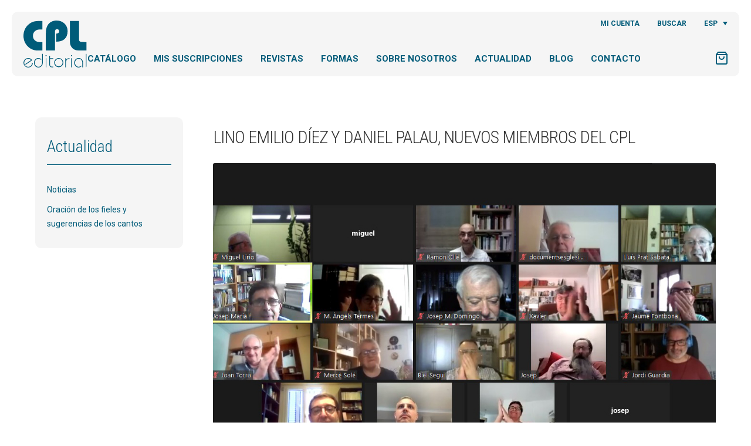

--- FILE ---
content_type: text/html; charset=UTF-8
request_url: https://www.cpl.es/lino-emilio-diez-y-daniel-palau-nuevos-miembros-del-cpl/
body_size: 20612
content:
<!doctype html>
<html lang="es-ES">
<head>
<meta charset="UTF-8">
<meta name="viewport" content="width=device-width, initial-scale=1">
<link rel="profile" href="http://gmpg.org/xfn/11">
<link rel="pingback" href="https://www.cpl.es/xmlrpc.php">

<meta name='robots' content='index, follow, max-image-preview:large, max-snippet:-1, max-video-preview:-1' />
<link rel="alternate" hreflang="ca" href="https://www.cpl.es/ca/daniel-palau-i-lino-emilio-diez-nous-membres-del-cpl/" />
<link rel="alternate" hreflang="es" href="https://www.cpl.es/lino-emilio-diez-y-daniel-palau-nuevos-miembros-del-cpl/" />
<link rel="alternate" hreflang="x-default" href="https://www.cpl.es/lino-emilio-diez-y-daniel-palau-nuevos-miembros-del-cpl/" />
<script id="cookieyes" type="text/javascript" src="https://cdn-cookieyes.com/client_data/5a4c30065a04c35512854edb/script.js"></script><style id="ayudawp-wpotweaks-critical-css">html{font-family:sans-serif;-webkit-text-size-adjust:100%;-ms-text-size-adjust:100%}
        body{margin:0;padding:0;line-height:1.6}
        *,*:before,*:after{box-sizing:border-box}
        img{max-width:100%;height:auto;border:0}
        .screen-reader-text{clip:rect(1px,1px,1px,1px);position:absolute!important;height:1px;width:1px;overflow:hidden}</style>
<link rel="preconnect" href="https://fonts.googleapis.com" crossorigin>
<link rel="preconnect" href="https://fonts.gstatic.com" crossorigin>
<link rel="preconnect" href="https://www.google-analytics.com" crossorigin>
<link rel="preconnect" href="https://www.googletagmanager.com" crossorigin>
<link rel="dns-prefetch" href="//fonts.googleapis.com">
<link rel="dns-prefetch" href="//fonts.gstatic.com">
<link rel="dns-prefetch" href="//ajax.googleapis.com">
<link rel="dns-prefetch" href="//www.google-analytics.com">
<link rel="dns-prefetch" href="//stats.wp.com">
<link rel="dns-prefetch" href="//gravatar.com">
<link rel="dns-prefetch" href="//secure.gravatar.com">
<link rel="dns-prefetch" href="//0.gravatar.com">
<link rel="dns-prefetch" href="//1.gravatar.com">
<link rel="dns-prefetch" href="//2.gravatar.com">
<link rel="dns-prefetch" href="//s.w.org">
<link rel="preload" href="https://www.cpl.es/wp-content/themes/cpl/style.css" as="style">

<!-- Google Tag Manager for WordPress by gtm4wp.com -->
<script data-cfasync="false" data-pagespeed-no-defer>
	var gtm4wp_datalayer_name = "dataLayer";
	var dataLayer = dataLayer || [];
	const gtm4wp_use_sku_instead = 0;
	const gtm4wp_currency = 'EUR';
	const gtm4wp_product_per_impression = 10;
	const gtm4wp_clear_ecommerce = false;
	const gtm4wp_datalayer_max_timeout = 2000;
</script>
<!-- End Google Tag Manager for WordPress by gtm4wp.com -->
	<!-- This site is optimized with the Yoast SEO plugin v26.6 - https://yoast.com/wordpress/plugins/seo/ -->
	<title>LINO EMILIO DÍEZ Y DANIEL PALAU, NUEVOS MIEMBROS DEL CPL - CPL</title>
	<link rel="canonical" href="https://www.cpl.es/lino-emilio-diez-y-daniel-palau-nuevos-miembros-del-cpl/" />
	<meta property="og:locale" content="es_ES" />
	<meta property="og:type" content="article" />
	<meta property="og:title" content="LINO EMILIO DÍEZ Y DANIEL PALAU, NUEVOS MIEMBROS DEL CPL - CPL" />
	<meta property="og:description" content="El 23 de junio, se celebró telemáticamente la Asamblea General Ordinaria del Centro de Pastoral Litúrgica de Barcelona (CPL)." />
	<meta property="og:url" content="https://www.cpl.es/lino-emilio-diez-y-daniel-palau-nuevos-miembros-del-cpl/" />
	<meta property="og:site_name" content="CPL" />
	<meta property="article:published_time" content="2020-06-24T22:00:00+00:00" />
	<meta property="article:modified_time" content="2023-12-04T08:56:45+00:00" />
	<meta property="og:image" content="https://www.cpl.es/wp-content/uploads/20200625134009.jpg" />
	<meta property="og:image:width" content="1048" />
	<meta property="og:image:height" content="589" />
	<meta property="og:image:type" content="image/jpeg" />
	<meta name="author" content="Webico" />
	<meta name="twitter:card" content="summary_large_image" />
	<meta name="twitter:label1" content="Escrito por" />
	<meta name="twitter:data1" content="Webico" />
	<meta name="twitter:label2" content="Tiempo de lectura" />
	<meta name="twitter:data2" content="2 minutos" />
	<script type="application/ld+json" class="yoast-schema-graph">{"@context":"https://schema.org","@graph":[{"@type":"Article","@id":"https://www.cpl.es/lino-emilio-diez-y-daniel-palau-nuevos-miembros-del-cpl/#article","isPartOf":{"@id":"https://www.cpl.es/lino-emilio-diez-y-daniel-palau-nuevos-miembros-del-cpl/"},"author":{"name":"Webico","@id":"https://www.cpl.es/#/schema/person/a564cd2e1e3f8c1154d92c8daff2635f"},"headline":"LINO EMILIO DÍEZ Y DANIEL PALAU, NUEVOS MIEMBROS DEL CPL","datePublished":"2020-06-24T22:00:00+00:00","dateModified":"2023-12-04T08:56:45+00:00","mainEntityOfPage":{"@id":"https://www.cpl.es/lino-emilio-diez-y-daniel-palau-nuevos-miembros-del-cpl/"},"wordCount":342,"publisher":{"@id":"https://www.cpl.es/#organization"},"image":{"@id":"https://www.cpl.es/lino-emilio-diez-y-daniel-palau-nuevos-miembros-del-cpl/#primaryimage"},"thumbnailUrl":"https://www.cpl.es/wp-content/uploads/20200625134009.jpg","articleSection":["Sin categorizar"],"inLanguage":"es"},{"@type":"WebPage","@id":"https://www.cpl.es/lino-emilio-diez-y-daniel-palau-nuevos-miembros-del-cpl/","url":"https://www.cpl.es/lino-emilio-diez-y-daniel-palau-nuevos-miembros-del-cpl/","name":"LINO EMILIO DÍEZ Y DANIEL PALAU, NUEVOS MIEMBROS DEL CPL - CPL","isPartOf":{"@id":"https://www.cpl.es/#website"},"primaryImageOfPage":{"@id":"https://www.cpl.es/lino-emilio-diez-y-daniel-palau-nuevos-miembros-del-cpl/#primaryimage"},"image":{"@id":"https://www.cpl.es/lino-emilio-diez-y-daniel-palau-nuevos-miembros-del-cpl/#primaryimage"},"thumbnailUrl":"https://www.cpl.es/wp-content/uploads/20200625134009.jpg","datePublished":"2020-06-24T22:00:00+00:00","dateModified":"2023-12-04T08:56:45+00:00","breadcrumb":{"@id":"https://www.cpl.es/lino-emilio-diez-y-daniel-palau-nuevos-miembros-del-cpl/#breadcrumb"},"inLanguage":"es","potentialAction":[{"@type":"ReadAction","target":["https://www.cpl.es/lino-emilio-diez-y-daniel-palau-nuevos-miembros-del-cpl/"]}]},{"@type":"ImageObject","inLanguage":"es","@id":"https://www.cpl.es/lino-emilio-diez-y-daniel-palau-nuevos-miembros-del-cpl/#primaryimage","url":"https://www.cpl.es/wp-content/uploads/20200625134009.jpg","contentUrl":"https://www.cpl.es/wp-content/uploads/20200625134009.jpg","width":1048,"height":589},{"@type":"BreadcrumbList","@id":"https://www.cpl.es/lino-emilio-diez-y-daniel-palau-nuevos-miembros-del-cpl/#breadcrumb","itemListElement":[{"@type":"ListItem","position":1,"name":"Portada","item":"https://www.cpl.es/"},{"@type":"ListItem","position":2,"name":"LINO EMILIO DÍEZ Y DANIEL PALAU, NUEVOS MIEMBROS DEL CPL"}]},{"@type":"WebSite","@id":"https://www.cpl.es/#website","url":"https://www.cpl.es/","name":"CPL","description":"Centre de Pastoral Litúrgica de Barcelona","publisher":{"@id":"https://www.cpl.es/#organization"},"alternateName":"Centre de Pastoral Litúrgica","potentialAction":[{"@type":"SearchAction","target":{"@type":"EntryPoint","urlTemplate":"https://www.cpl.es/?s={search_term_string}"},"query-input":{"@type":"PropertyValueSpecification","valueRequired":true,"valueName":"search_term_string"}}],"inLanguage":"es"},{"@type":"Organization","@id":"https://www.cpl.es/#organization","name":"Centre de Pastoral Litúrgica","alternateName":"Centre de Pastoral Litúrgica de Barcelona","url":"https://www.cpl.es/","logo":{"@type":"ImageObject","inLanguage":"es","@id":"https://www.cpl.es/#/schema/logo/image/","url":"https://www.cpl.es/wp-content/uploads/logo-cpl.svg","contentUrl":"https://www.cpl.es/wp-content/uploads/logo-cpl.svg","width":108,"height":80,"caption":"Centre de Pastoral Litúrgica"},"image":{"@id":"https://www.cpl.es/#/schema/logo/image/"}},{"@type":"Person","@id":"https://www.cpl.es/#/schema/person/a564cd2e1e3f8c1154d92c8daff2635f","name":"Webico","sameAs":["https://nueva.cpl.es"]}]}</script>
	<!-- / Yoast SEO plugin. -->


<script type='application/javascript'  id='pys-version-script'>console.log('PixelYourSite Free version 11.1.5.1');</script>
<link rel="alternate" type="application/rss+xml" title="CPL &raquo; Feed" href="https://www.cpl.es/feed/" />
<link rel="alternate" type="application/rss+xml" title="CPL &raquo; Feed de los comentarios" href="https://www.cpl.es/comments/feed/" />
<link rel="alternate" title="oEmbed (JSON)" type="application/json+oembed" href="https://www.cpl.es/wp-json/oembed/1.0/embed?url=https%3A%2F%2Fwww.cpl.es%2Flino-emilio-diez-y-daniel-palau-nuevos-miembros-del-cpl%2F" />
<link rel="alternate" title="oEmbed (XML)" type="text/xml+oembed" href="https://www.cpl.es/wp-json/oembed/1.0/embed?url=https%3A%2F%2Fwww.cpl.es%2Flino-emilio-diez-y-daniel-palau-nuevos-miembros-del-cpl%2F&#038;format=xml" />
<style id='wp-img-auto-sizes-contain-inline-css'>
img:is([sizes=auto i],[sizes^="auto," i]){contain-intrinsic-size:3000px 1500px}
/*# sourceURL=wp-img-auto-sizes-contain-inline-css */
</style>
<link rel='stylesheet' id='wdp_cart-summary-css' href='https://www.cpl.es/wp-content/plugins/advanced-dynamic-pricing-for-woocommerce/BaseVersion/assets/css/cart-summary.css?ver=1768833452' media='all' />
<noscript><link rel='stylesheet' id='wdp_cart-summary-css' href='https://www.cpl.es/wp-content/plugins/advanced-dynamic-pricing-for-woocommerce/BaseVersion/assets/css/cart-summary.css?ver=1768833452' media='all' />
</noscript><link rel='stylesheet' id='wp-block-library-css' href='https://www.cpl.es/wp-includes/css/dist/block-library/style.min.css?ver=1768833452' media='all' />
<noscript><link rel='stylesheet' id='wp-block-library-css' href='https://www.cpl.es/wp-includes/css/dist/block-library/style.min.css?ver=1768833452' media='all' />
</noscript><link rel='stylesheet' id='wc-blocks-style-css' href='https://www.cpl.es/wp-content/plugins/woocommerce/assets/client/blocks/wc-blocks.css?ver=1768833452' media='all' />
<noscript><link rel='stylesheet' id='wc-blocks-style-css' href='https://www.cpl.es/wp-content/plugins/woocommerce/assets/client/blocks/wc-blocks.css?ver=1768833452' media='all' />
</noscript><style id='global-styles-inline-css'>
:root{--wp--preset--aspect-ratio--square: 1;--wp--preset--aspect-ratio--4-3: 4/3;--wp--preset--aspect-ratio--3-4: 3/4;--wp--preset--aspect-ratio--3-2: 3/2;--wp--preset--aspect-ratio--2-3: 2/3;--wp--preset--aspect-ratio--16-9: 16/9;--wp--preset--aspect-ratio--9-16: 9/16;--wp--preset--color--black: #000000;--wp--preset--color--cyan-bluish-gray: #abb8c3;--wp--preset--color--white: #ffffff;--wp--preset--color--pale-pink: #f78da7;--wp--preset--color--vivid-red: #cf2e2e;--wp--preset--color--luminous-vivid-orange: #ff6900;--wp--preset--color--luminous-vivid-amber: #fcb900;--wp--preset--color--light-green-cyan: #7bdcb5;--wp--preset--color--vivid-green-cyan: #00d084;--wp--preset--color--pale-cyan-blue: #8ed1fc;--wp--preset--color--vivid-cyan-blue: #0693e3;--wp--preset--color--vivid-purple: #9b51e0;--wp--preset--gradient--vivid-cyan-blue-to-vivid-purple: linear-gradient(135deg,rgb(6,147,227) 0%,rgb(155,81,224) 100%);--wp--preset--gradient--light-green-cyan-to-vivid-green-cyan: linear-gradient(135deg,rgb(122,220,180) 0%,rgb(0,208,130) 100%);--wp--preset--gradient--luminous-vivid-amber-to-luminous-vivid-orange: linear-gradient(135deg,rgb(252,185,0) 0%,rgb(255,105,0) 100%);--wp--preset--gradient--luminous-vivid-orange-to-vivid-red: linear-gradient(135deg,rgb(255,105,0) 0%,rgb(207,46,46) 100%);--wp--preset--gradient--very-light-gray-to-cyan-bluish-gray: linear-gradient(135deg,rgb(238,238,238) 0%,rgb(169,184,195) 100%);--wp--preset--gradient--cool-to-warm-spectrum: linear-gradient(135deg,rgb(74,234,220) 0%,rgb(151,120,209) 20%,rgb(207,42,186) 40%,rgb(238,44,130) 60%,rgb(251,105,98) 80%,rgb(254,248,76) 100%);--wp--preset--gradient--blush-light-purple: linear-gradient(135deg,rgb(255,206,236) 0%,rgb(152,150,240) 100%);--wp--preset--gradient--blush-bordeaux: linear-gradient(135deg,rgb(254,205,165) 0%,rgb(254,45,45) 50%,rgb(107,0,62) 100%);--wp--preset--gradient--luminous-dusk: linear-gradient(135deg,rgb(255,203,112) 0%,rgb(199,81,192) 50%,rgb(65,88,208) 100%);--wp--preset--gradient--pale-ocean: linear-gradient(135deg,rgb(255,245,203) 0%,rgb(182,227,212) 50%,rgb(51,167,181) 100%);--wp--preset--gradient--electric-grass: linear-gradient(135deg,rgb(202,248,128) 0%,rgb(113,206,126) 100%);--wp--preset--gradient--midnight: linear-gradient(135deg,rgb(2,3,129) 0%,rgb(40,116,252) 100%);--wp--preset--font-size--small: 14px;--wp--preset--font-size--medium: 23px;--wp--preset--font-size--large: 26px;--wp--preset--font-size--x-large: 42px;--wp--preset--font-size--normal: 16px;--wp--preset--font-size--huge: 37px;--wp--preset--spacing--20: 0.44rem;--wp--preset--spacing--30: 0.67rem;--wp--preset--spacing--40: 1rem;--wp--preset--spacing--50: 1.5rem;--wp--preset--spacing--60: 2.25rem;--wp--preset--spacing--70: 3.38rem;--wp--preset--spacing--80: 5.06rem;--wp--preset--shadow--natural: 6px 6px 9px rgba(0, 0, 0, 0.2);--wp--preset--shadow--deep: 12px 12px 50px rgba(0, 0, 0, 0.4);--wp--preset--shadow--sharp: 6px 6px 0px rgba(0, 0, 0, 0.2);--wp--preset--shadow--outlined: 6px 6px 0px -3px rgb(255, 255, 255), 6px 6px rgb(0, 0, 0);--wp--preset--shadow--crisp: 6px 6px 0px rgb(0, 0, 0);}:root :where(.is-layout-flow) > :first-child{margin-block-start: 0;}:root :where(.is-layout-flow) > :last-child{margin-block-end: 0;}:root :where(.is-layout-flow) > *{margin-block-start: 24px;margin-block-end: 0;}:root :where(.is-layout-constrained) > :first-child{margin-block-start: 0;}:root :where(.is-layout-constrained) > :last-child{margin-block-end: 0;}:root :where(.is-layout-constrained) > *{margin-block-start: 24px;margin-block-end: 0;}:root :where(.is-layout-flex){gap: 24px;}:root :where(.is-layout-grid){gap: 24px;}body .is-layout-flex{display: flex;}.is-layout-flex{flex-wrap: wrap;align-items: center;}.is-layout-flex > :is(*, div){margin: 0;}body .is-layout-grid{display: grid;}.is-layout-grid > :is(*, div){margin: 0;}.has-black-color{color: var(--wp--preset--color--black) !important;}.has-cyan-bluish-gray-color{color: var(--wp--preset--color--cyan-bluish-gray) !important;}.has-white-color{color: var(--wp--preset--color--white) !important;}.has-pale-pink-color{color: var(--wp--preset--color--pale-pink) !important;}.has-vivid-red-color{color: var(--wp--preset--color--vivid-red) !important;}.has-luminous-vivid-orange-color{color: var(--wp--preset--color--luminous-vivid-orange) !important;}.has-luminous-vivid-amber-color{color: var(--wp--preset--color--luminous-vivid-amber) !important;}.has-light-green-cyan-color{color: var(--wp--preset--color--light-green-cyan) !important;}.has-vivid-green-cyan-color{color: var(--wp--preset--color--vivid-green-cyan) !important;}.has-pale-cyan-blue-color{color: var(--wp--preset--color--pale-cyan-blue) !important;}.has-vivid-cyan-blue-color{color: var(--wp--preset--color--vivid-cyan-blue) !important;}.has-vivid-purple-color{color: var(--wp--preset--color--vivid-purple) !important;}.has-black-background-color{background-color: var(--wp--preset--color--black) !important;}.has-cyan-bluish-gray-background-color{background-color: var(--wp--preset--color--cyan-bluish-gray) !important;}.has-white-background-color{background-color: var(--wp--preset--color--white) !important;}.has-pale-pink-background-color{background-color: var(--wp--preset--color--pale-pink) !important;}.has-vivid-red-background-color{background-color: var(--wp--preset--color--vivid-red) !important;}.has-luminous-vivid-orange-background-color{background-color: var(--wp--preset--color--luminous-vivid-orange) !important;}.has-luminous-vivid-amber-background-color{background-color: var(--wp--preset--color--luminous-vivid-amber) !important;}.has-light-green-cyan-background-color{background-color: var(--wp--preset--color--light-green-cyan) !important;}.has-vivid-green-cyan-background-color{background-color: var(--wp--preset--color--vivid-green-cyan) !important;}.has-pale-cyan-blue-background-color{background-color: var(--wp--preset--color--pale-cyan-blue) !important;}.has-vivid-cyan-blue-background-color{background-color: var(--wp--preset--color--vivid-cyan-blue) !important;}.has-vivid-purple-background-color{background-color: var(--wp--preset--color--vivid-purple) !important;}.has-black-border-color{border-color: var(--wp--preset--color--black) !important;}.has-cyan-bluish-gray-border-color{border-color: var(--wp--preset--color--cyan-bluish-gray) !important;}.has-white-border-color{border-color: var(--wp--preset--color--white) !important;}.has-pale-pink-border-color{border-color: var(--wp--preset--color--pale-pink) !important;}.has-vivid-red-border-color{border-color: var(--wp--preset--color--vivid-red) !important;}.has-luminous-vivid-orange-border-color{border-color: var(--wp--preset--color--luminous-vivid-orange) !important;}.has-luminous-vivid-amber-border-color{border-color: var(--wp--preset--color--luminous-vivid-amber) !important;}.has-light-green-cyan-border-color{border-color: var(--wp--preset--color--light-green-cyan) !important;}.has-vivid-green-cyan-border-color{border-color: var(--wp--preset--color--vivid-green-cyan) !important;}.has-pale-cyan-blue-border-color{border-color: var(--wp--preset--color--pale-cyan-blue) !important;}.has-vivid-cyan-blue-border-color{border-color: var(--wp--preset--color--vivid-cyan-blue) !important;}.has-vivid-purple-border-color{border-color: var(--wp--preset--color--vivid-purple) !important;}.has-vivid-cyan-blue-to-vivid-purple-gradient-background{background: var(--wp--preset--gradient--vivid-cyan-blue-to-vivid-purple) !important;}.has-light-green-cyan-to-vivid-green-cyan-gradient-background{background: var(--wp--preset--gradient--light-green-cyan-to-vivid-green-cyan) !important;}.has-luminous-vivid-amber-to-luminous-vivid-orange-gradient-background{background: var(--wp--preset--gradient--luminous-vivid-amber-to-luminous-vivid-orange) !important;}.has-luminous-vivid-orange-to-vivid-red-gradient-background{background: var(--wp--preset--gradient--luminous-vivid-orange-to-vivid-red) !important;}.has-very-light-gray-to-cyan-bluish-gray-gradient-background{background: var(--wp--preset--gradient--very-light-gray-to-cyan-bluish-gray) !important;}.has-cool-to-warm-spectrum-gradient-background{background: var(--wp--preset--gradient--cool-to-warm-spectrum) !important;}.has-blush-light-purple-gradient-background{background: var(--wp--preset--gradient--blush-light-purple) !important;}.has-blush-bordeaux-gradient-background{background: var(--wp--preset--gradient--blush-bordeaux) !important;}.has-luminous-dusk-gradient-background{background: var(--wp--preset--gradient--luminous-dusk) !important;}.has-pale-ocean-gradient-background{background: var(--wp--preset--gradient--pale-ocean) !important;}.has-electric-grass-gradient-background{background: var(--wp--preset--gradient--electric-grass) !important;}.has-midnight-gradient-background{background: var(--wp--preset--gradient--midnight) !important;}.has-small-font-size{font-size: var(--wp--preset--font-size--small) !important;}.has-medium-font-size{font-size: var(--wp--preset--font-size--medium) !important;}.has-large-font-size{font-size: var(--wp--preset--font-size--large) !important;}.has-x-large-font-size{font-size: var(--wp--preset--font-size--x-large) !important;}
/*# sourceURL=global-styles-inline-css */
</style>

<style id='classic-theme-styles-inline-css'>
/*! This file is auto-generated */
.wp-block-button__link{color:#fff;background-color:#32373c;border-radius:9999px;box-shadow:none;text-decoration:none;padding:calc(.667em + 2px) calc(1.333em + 2px);font-size:1.125em}.wp-block-file__button{background:#32373c;color:#fff;text-decoration:none}
/*# sourceURL=/wp-includes/css/classic-themes.min.css */
</style>
<link rel='stylesheet' id='storefront-gutenberg-blocks-css' href='https://www.cpl.es/wp-content/themes/storefront/assets/css/base/gutenberg-blocks.css?ver=1768833452' media='all' />
<noscript><link rel='stylesheet' id='storefront-gutenberg-blocks-css' href='https://www.cpl.es/wp-content/themes/storefront/assets/css/base/gutenberg-blocks.css?ver=1768833452' media='all' />
</noscript><style id='storefront-gutenberg-blocks-inline-css'>

				.wp-block-button__link:not(.has-text-color) {
					color: #333333;
				}

				.wp-block-button__link:not(.has-text-color):hover,
				.wp-block-button__link:not(.has-text-color):focus,
				.wp-block-button__link:not(.has-text-color):active {
					color: #333333;
				}

				.wp-block-button__link:not(.has-background) {
					background-color: #eeeeee;
				}

				.wp-block-button__link:not(.has-background):hover,
				.wp-block-button__link:not(.has-background):focus,
				.wp-block-button__link:not(.has-background):active {
					border-color: #d5d5d5;
					background-color: #d5d5d5;
				}

				.wc-block-grid__products .wc-block-grid__product .wp-block-button__link {
					background-color: #eeeeee;
					border-color: #eeeeee;
					color: #333333;
				}

				.wp-block-quote footer,
				.wp-block-quote cite,
				.wp-block-quote__citation {
					color: #6d6d6d;
				}

				.wp-block-pullquote cite,
				.wp-block-pullquote footer,
				.wp-block-pullquote__citation {
					color: #6d6d6d;
				}

				.wp-block-image figcaption {
					color: #6d6d6d;
				}

				.wp-block-separator.is-style-dots::before {
					color: #333333;
				}

				.wp-block-file a.wp-block-file__button {
					color: #333333;
					background-color: #eeeeee;
					border-color: #eeeeee;
				}

				.wp-block-file a.wp-block-file__button:hover,
				.wp-block-file a.wp-block-file__button:focus,
				.wp-block-file a.wp-block-file__button:active {
					color: #333333;
					background-color: #d5d5d5;
				}

				.wp-block-code,
				.wp-block-preformatted pre {
					color: #6d6d6d;
				}

				.wp-block-table:not( .has-background ):not( .is-style-stripes ) tbody tr:nth-child(2n) td {
					background-color: #fdfdfd;
				}

				.wp-block-cover .wp-block-cover__inner-container h1:not(.has-text-color),
				.wp-block-cover .wp-block-cover__inner-container h2:not(.has-text-color),
				.wp-block-cover .wp-block-cover__inner-container h3:not(.has-text-color),
				.wp-block-cover .wp-block-cover__inner-container h4:not(.has-text-color),
				.wp-block-cover .wp-block-cover__inner-container h5:not(.has-text-color),
				.wp-block-cover .wp-block-cover__inner-container h6:not(.has-text-color) {
					color: #000000;
				}

				div.wc-block-components-price-slider__range-input-progress,
				.rtl .wc-block-components-price-slider__range-input-progress {
					--range-color: #7f54b3;
				}

				/* Target only IE11 */
				@media all and (-ms-high-contrast: none), (-ms-high-contrast: active) {
					.wc-block-components-price-slider__range-input-progress {
						background: #7f54b3;
					}
				}

				.wc-block-components-button:not(.is-link) {
					background-color: #333333;
					color: #ffffff;
				}

				.wc-block-components-button:not(.is-link):hover,
				.wc-block-components-button:not(.is-link):focus,
				.wc-block-components-button:not(.is-link):active {
					background-color: #1a1a1a;
					color: #ffffff;
				}

				.wc-block-components-button:not(.is-link):disabled {
					background-color: #333333;
					color: #ffffff;
				}

				.wc-block-cart__submit-container {
					background-color: #ffffff;
				}

				.wc-block-cart__submit-container::before {
					color: rgba(220,220,220,0.5);
				}

				.wc-block-components-order-summary-item__quantity {
					background-color: #ffffff;
					border-color: #6d6d6d;
					box-shadow: 0 0 0 2px #ffffff;
					color: #6d6d6d;
				}
			
/*# sourceURL=storefront-gutenberg-blocks-inline-css */
</style>
<link rel='stylesheet' id='simple_load_more-frontend-css' href='https://www.cpl.es/wp-content/plugins/simple-load-more/assets/css/frontend.css?ver=1768833452' media='all' />
<noscript><link rel='stylesheet' id='simple_load_more-frontend-css' href='https://www.cpl.es/wp-content/plugins/simple-load-more/assets/css/frontend.css?ver=1768833452' media='all' />
</noscript><style id='simple_load_more-frontend-inline-css'>
.elm-button { background: #005b79; color: #FFFFFF; }
.elm-button:hover, .elm-button:active, .elm-button:focus { background: #337c94; }
.elm-loading-icon { fill: #FFFFFF; stroke: #FFFFFF; }

/*# sourceURL=simple_load_more-frontend-inline-css */
</style>
<link rel='stylesheet' id='simtec-order-xml-css' href='https://www.cpl.es/wp-content/plugins/simtec-order-xml/public/css/simtec-order-xml-public.css?ver=1768833452' media='all' />
<noscript><link rel='stylesheet' id='simtec-order-xml-css' href='https://www.cpl.es/wp-content/plugins/simtec-order-xml/public/css/simtec-order-xml-public.css?ver=1768833452' media='all' />
</noscript><link rel='stylesheet' id='sow-image-default-c67d20f9f743-css' href='https://www.cpl.es/wp-content/uploads/siteorigin-widgets/sow-image-default-c67d20f9f743.css?ver=1768833452' media='all' />
<noscript><link rel='stylesheet' id='sow-image-default-c67d20f9f743-css' href='https://www.cpl.es/wp-content/uploads/siteorigin-widgets/sow-image-default-c67d20f9f743.css?ver=1768833452' media='all' />
</noscript><style id='woocommerce-inline-inline-css'>
.woocommerce form .form-row .required { visibility: visible; }
/*# sourceURL=woocommerce-inline-inline-css */
</style>
<link rel='stylesheet' id='wpml-legacy-dropdown-0-css' href='https://www.cpl.es/wp-content/plugins/sitepress-multilingual-cms/templates/language-switchers/legacy-dropdown/style.min.css?ver=1768833452' media='all' />
<noscript><link rel='stylesheet' id='wpml-legacy-dropdown-0-css' href='https://www.cpl.es/wp-content/plugins/sitepress-multilingual-cms/templates/language-switchers/legacy-dropdown/style.min.css?ver=1768833452' media='all' />
</noscript><link rel='stylesheet' id='wpml-menu-item-0-css' href='https://www.cpl.es/wp-content/plugins/sitepress-multilingual-cms/templates/language-switchers/menu-item/style.min.css?ver=1768833452' media='all' />
<noscript><link rel='stylesheet' id='wpml-menu-item-0-css' href='https://www.cpl.es/wp-content/plugins/sitepress-multilingual-cms/templates/language-switchers/menu-item/style.min.css?ver=1768833452' media='all' />
</noscript><link rel='stylesheet' id='wpcss-feather-css' href='https://www.cpl.es/wp-content/plugins/wpc-share-cart/assets/libs/feather/feather.css?ver=1768833452' media='all' />
<noscript><link rel='stylesheet' id='wpcss-feather-css' href='https://www.cpl.es/wp-content/plugins/wpc-share-cart/assets/libs/feather/feather.css?ver=1768833452' media='all' />
</noscript><link rel='stylesheet' id='wpcss-frontend-css' href='https://www.cpl.es/wp-content/plugins/wpc-share-cart/assets/css/frontend.css?ver=1768833452' media='all' />
<noscript><link rel='stylesheet' id='wpcss-frontend-css' href='https://www.cpl.es/wp-content/plugins/wpc-share-cart/assets/css/frontend.css?ver=1768833452' media='all' />
</noscript><link rel='stylesheet' id='wc-memberships-frontend-css' href='https://www.cpl.es/wp-content/plugins/woocommerce-memberships/assets/css/frontend/wc-memberships-frontend.min.css?ver=1768833452' media='all' />
<noscript><link rel='stylesheet' id='wc-memberships-frontend-css' href='https://www.cpl.es/wp-content/plugins/woocommerce-memberships/assets/css/frontend/wc-memberships-frontend.min.css?ver=1768833452' media='all' />
</noscript><link rel='stylesheet' id='storefront-style-css' href='https://www.cpl.es/wp-content/themes/storefront/style.css?ver=1768833452' media='all' />
<noscript><link rel='stylesheet' id='storefront-style-css' href='https://www.cpl.es/wp-content/themes/storefront/style.css?ver=1768833452' media='all' />
</noscript><style id='storefront-style-inline-css'>

			.main-navigation ul li a,
			.site-title a,
			ul.menu li a,
			.site-branding h1 a,
			button.menu-toggle,
			button.menu-toggle:hover,
			.handheld-navigation .dropdown-toggle {
				color: #ffffff;
			}

			button.menu-toggle,
			button.menu-toggle:hover {
				border-color: #ffffff;
			}

			.main-navigation ul li a:hover,
			.main-navigation ul li:hover > a,
			.site-title a:hover,
			.site-header ul.menu li.current-menu-item > a {
				color: #ffffff;
			}

			table:not( .has-background ) th {
				background-color: #f8f8f8;
			}

			table:not( .has-background ) tbody td {
				background-color: #fdfdfd;
			}

			table:not( .has-background ) tbody tr:nth-child(2n) td,
			fieldset,
			fieldset legend {
				background-color: #fbfbfb;
			}

			.site-header,
			.secondary-navigation ul ul,
			.main-navigation ul.menu > li.menu-item-has-children:after,
			.secondary-navigation ul.menu ul,
			.storefront-handheld-footer-bar,
			.storefront-handheld-footer-bar ul li > a,
			.storefront-handheld-footer-bar ul li.search .site-search,
			button.menu-toggle,
			button.menu-toggle:hover {
				background-color: #ffffff;
			}

			p.site-description,
			.site-header,
			.storefront-handheld-footer-bar {
				color: #ffffff;
			}

			button.menu-toggle:after,
			button.menu-toggle:before,
			button.menu-toggle span:before {
				background-color: #ffffff;
			}

			h1, h2, h3, h4, h5, h6, .wc-block-grid__product-title {
				color: #333333;
			}

			.widget h1 {
				border-bottom-color: #333333;
			}

			body,
			.secondary-navigation a {
				color: #6d6d6d;
			}

			.widget-area .widget a,
			.hentry .entry-header .posted-on a,
			.hentry .entry-header .post-author a,
			.hentry .entry-header .post-comments a,
			.hentry .entry-header .byline a {
				color: #727272;
			}

			a {
				color: #7f54b3;
			}

			a:focus,
			button:focus,
			.button.alt:focus,
			input:focus,
			textarea:focus,
			input[type="button"]:focus,
			input[type="reset"]:focus,
			input[type="submit"]:focus,
			input[type="email"]:focus,
			input[type="tel"]:focus,
			input[type="url"]:focus,
			input[type="password"]:focus,
			input[type="search"]:focus {
				outline-color: #7f54b3;
			}

			button, input[type="button"], input[type="reset"], input[type="submit"], .button, .widget a.button {
				background-color: #eeeeee;
				border-color: #eeeeee;
				color: #333333;
			}

			button:hover, input[type="button"]:hover, input[type="reset"]:hover, input[type="submit"]:hover, .button:hover, .widget a.button:hover {
				background-color: #d5d5d5;
				border-color: #d5d5d5;
				color: #333333;
			}

			button.alt, input[type="button"].alt, input[type="reset"].alt, input[type="submit"].alt, .button.alt, .widget-area .widget a.button.alt {
				background-color: #333333;
				border-color: #333333;
				color: #ffffff;
			}

			button.alt:hover, input[type="button"].alt:hover, input[type="reset"].alt:hover, input[type="submit"].alt:hover, .button.alt:hover, .widget-area .widget a.button.alt:hover {
				background-color: #1a1a1a;
				border-color: #1a1a1a;
				color: #ffffff;
			}

			.pagination .page-numbers li .page-numbers.current {
				background-color: #e6e6e6;
				color: #636363;
			}

			#comments .comment-list .comment-content .comment-text {
				background-color: #f8f8f8;
			}

			.site-footer {
				background-color: #f0f0f0;
				color: #6d6d6d;
			}

			.site-footer a:not(.button):not(.components-button) {
				color: #333333;
			}

			.site-footer .storefront-handheld-footer-bar a:not(.button):not(.components-button) {
				color: #ffffff;
			}

			.site-footer h1, .site-footer h2, .site-footer h3, .site-footer h4, .site-footer h5, .site-footer h6, .site-footer .widget .widget-title, .site-footer .widget .widgettitle {
				color: #333333;
			}

			.page-template-template-homepage.has-post-thumbnail .type-page.has-post-thumbnail .entry-title {
				color: #000000;
			}

			.page-template-template-homepage.has-post-thumbnail .type-page.has-post-thumbnail .entry-content {
				color: #000000;
			}

			@media screen and ( min-width: 768px ) {
				.secondary-navigation ul.menu a:hover {
					color: #ffffff;
				}

				.secondary-navigation ul.menu a {
					color: #ffffff;
				}

				.main-navigation ul.menu ul.sub-menu,
				.main-navigation ul.nav-menu ul.children {
					background-color: #f0f0f0;
				}

				.site-header {
					border-bottom-color: #f0f0f0;
				}
			}

				.sp-fixed-width .site {
					background-color:#ffffff;
				}
			

				.checkout-slides .sp-checkout-control-nav li a:after {
					background-color:#ffffff;
					border: 4px solid #d7d7d7;
				}

				.checkout-slides .sp-checkout-control-nav li:nth-child(2) a.flex-active:after {
					border: 4px solid #d7d7d7;
				}

				.checkout-slides .sp-checkout-control-nav li a:before,
				.checkout-slides .sp-checkout-control-nav li:nth-child(2) a.flex-active:before  {
					background-color:#d7d7d7;
				}

				.checkout-slides .sp-checkout-control-nav li:nth-child(2) a:before {
					background-color:#ebebeb;
				}

				.checkout-slides .sp-checkout-control-nav li:nth-child(2) a:after {
					border: 4px solid #ebebeb;
				}
			
/*# sourceURL=storefront-style-inline-css */
</style>
<link rel='stylesheet' id='storefront-icons-css' href='https://www.cpl.es/wp-content/themes/storefront/assets/css/base/icons.css?ver=1768833452' media='all' />
<noscript><link rel='stylesheet' id='storefront-icons-css' href='https://www.cpl.es/wp-content/themes/storefront/assets/css/base/icons.css?ver=1768833452' media='all' />
</noscript><link rel='stylesheet' id='storefront-fonts-css' href='https://fonts.googleapis.com/css?family=Source+Sans+Pro%3A400%2C300%2C300italic%2C400italic%2C600%2C700%2C900&#038;subset=latin%2Clatin-ext&#038;display=swap&#038;ver=1768833452' media='all' />
<noscript><link rel='stylesheet' id='storefront-fonts-css' href='https://fonts.googleapis.com/css?family=Source+Sans+Pro%3A400%2C300%2C300italic%2C400italic%2C600%2C700%2C900&#038;subset=latin%2Clatin-ext&#038;display=swap&#038;ver=1768833452' media='all' />
</noscript><link rel='stylesheet' id='fancybox-css' href='https://www.cpl.es/wp-content/plugins/easy-fancybox/fancybox/1.5.4/jquery.fancybox.min.css?ver=1768833452' media='screen' />
<noscript><link rel='stylesheet' id='fancybox-css' href='https://www.cpl.es/wp-content/plugins/easy-fancybox/fancybox/1.5.4/jquery.fancybox.min.css?ver=1768833452' media='screen' />
</noscript><link rel='stylesheet' id='storefront-woocommerce-style-css' href='https://www.cpl.es/wp-content/themes/storefront/assets/css/woocommerce/woocommerce.css?ver=1768833452' media='all' />
<noscript><link rel='stylesheet' id='storefront-woocommerce-style-css' href='https://www.cpl.es/wp-content/themes/storefront/assets/css/woocommerce/woocommerce.css?ver=1768833452' media='all' />
</noscript><style id='storefront-woocommerce-style-inline-css'>
@font-face {
				font-family: star;
				src: url(https://www.cpl.es/wp-content/plugins/woocommerce/assets/fonts/star.eot);
				src:
					url(https://www.cpl.es/wp-content/plugins/woocommerce/assets/fonts/star.eot?#iefix) format("embedded-opentype"),
					url(https://www.cpl.es/wp-content/plugins/woocommerce/assets/fonts/star.woff) format("woff"),
					url(https://www.cpl.es/wp-content/plugins/woocommerce/assets/fonts/star.ttf) format("truetype"),
					url(https://www.cpl.es/wp-content/plugins/woocommerce/assets/fonts/star.svg#star) format("svg");
				font-weight: 400;
				font-style: normal;
			}
			@font-face {
				font-family: WooCommerce;
				src: url(https://www.cpl.es/wp-content/plugins/woocommerce/assets/fonts/WooCommerce.eot);
				src:
					url(https://www.cpl.es/wp-content/plugins/woocommerce/assets/fonts/WooCommerce.eot?#iefix) format("embedded-opentype"),
					url(https://www.cpl.es/wp-content/plugins/woocommerce/assets/fonts/WooCommerce.woff) format("woff"),
					url(https://www.cpl.es/wp-content/plugins/woocommerce/assets/fonts/WooCommerce.ttf) format("truetype"),
					url(https://www.cpl.es/wp-content/plugins/woocommerce/assets/fonts/WooCommerce.svg#WooCommerce) format("svg");
				font-weight: 400;
				font-style: normal;
			}

			a.cart-contents,
			.site-header-cart .widget_shopping_cart a {
				color: #ffffff;
			}

			a.cart-contents:hover,
			.site-header-cart .widget_shopping_cart a:hover,
			.site-header-cart:hover > li > a {
				color: #ffffff;
			}

			table.cart td.product-remove,
			table.cart td.actions {
				border-top-color: #ffffff;
			}

			.storefront-handheld-footer-bar ul li.cart .count {
				background-color: #ffffff;
				color: #ffffff;
				border-color: #ffffff;
			}

			.woocommerce-tabs ul.tabs li.active a,
			ul.products li.product .price,
			.onsale,
			.wc-block-grid__product-onsale,
			.widget_search form:before,
			.widget_product_search form:before {
				color: #6d6d6d;
			}

			.woocommerce-breadcrumb a,
			a.woocommerce-review-link,
			.product_meta a {
				color: #727272;
			}

			.wc-block-grid__product-onsale,
			.onsale {
				border-color: #6d6d6d;
			}

			.star-rating span:before,
			.quantity .plus, .quantity .minus,
			p.stars a:hover:after,
			p.stars a:after,
			.star-rating span:before,
			#payment .payment_methods li input[type=radio]:first-child:checked+label:before {
				color: #7f54b3;
			}

			.widget_price_filter .ui-slider .ui-slider-range,
			.widget_price_filter .ui-slider .ui-slider-handle {
				background-color: #7f54b3;
			}

			.order_details {
				background-color: #f8f8f8;
			}

			.order_details > li {
				border-bottom: 1px dotted #e3e3e3;
			}

			.order_details:before,
			.order_details:after {
				background: -webkit-linear-gradient(transparent 0,transparent 0),-webkit-linear-gradient(135deg,#f8f8f8 33.33%,transparent 33.33%),-webkit-linear-gradient(45deg,#f8f8f8 33.33%,transparent 33.33%)
			}

			#order_review {
				background-color: #ffffff;
			}

			#payment .payment_methods > li .payment_box,
			#payment .place-order {
				background-color: #fafafa;
			}

			#payment .payment_methods > li:not(.woocommerce-notice) {
				background-color: #f5f5f5;
			}

			#payment .payment_methods > li:not(.woocommerce-notice):hover {
				background-color: #f0f0f0;
			}

			.woocommerce-pagination .page-numbers li .page-numbers.current {
				background-color: #e6e6e6;
				color: #636363;
			}

			.wc-block-grid__product-onsale,
			.onsale,
			.woocommerce-pagination .page-numbers li .page-numbers:not(.current) {
				color: #6d6d6d;
			}

			p.stars a:before,
			p.stars a:hover~a:before,
			p.stars.selected a.active~a:before {
				color: #6d6d6d;
			}

			p.stars.selected a.active:before,
			p.stars:hover a:before,
			p.stars.selected a:not(.active):before,
			p.stars.selected a.active:before {
				color: #7f54b3;
			}

			.single-product div.product .woocommerce-product-gallery .woocommerce-product-gallery__trigger {
				background-color: #eeeeee;
				color: #333333;
			}

			.single-product div.product .woocommerce-product-gallery .woocommerce-product-gallery__trigger:hover {
				background-color: #d5d5d5;
				border-color: #d5d5d5;
				color: #333333;
			}

			.button.added_to_cart:focus,
			.button.wc-forward:focus {
				outline-color: #7f54b3;
			}

			.added_to_cart,
			.site-header-cart .widget_shopping_cart a.button,
			.wc-block-grid__products .wc-block-grid__product .wp-block-button__link {
				background-color: #eeeeee;
				border-color: #eeeeee;
				color: #333333;
			}

			.added_to_cart:hover,
			.site-header-cart .widget_shopping_cart a.button:hover,
			.wc-block-grid__products .wc-block-grid__product .wp-block-button__link:hover {
				background-color: #d5d5d5;
				border-color: #d5d5d5;
				color: #333333;
			}

			.added_to_cart.alt, .added_to_cart, .widget a.button.checkout {
				background-color: #333333;
				border-color: #333333;
				color: #ffffff;
			}

			.added_to_cart.alt:hover, .added_to_cart:hover, .widget a.button.checkout:hover {
				background-color: #1a1a1a;
				border-color: #1a1a1a;
				color: #ffffff;
			}

			.button.loading {
				color: #eeeeee;
			}

			.button.loading:hover {
				background-color: #eeeeee;
			}

			.button.loading:after {
				color: #333333;
			}

			@media screen and ( min-width: 768px ) {
				.site-header-cart .widget_shopping_cart,
				.site-header .product_list_widget li .quantity {
					color: #ffffff;
				}

				.site-header-cart .widget_shopping_cart .buttons,
				.site-header-cart .widget_shopping_cart .total {
					background-color: #f5f5f5;
				}

				.site-header-cart .widget_shopping_cart {
					background-color: #f0f0f0;
				}
			}
				.storefront-product-pagination a {
					color: #6d6d6d;
					background-color: #ffffff;
				}
				.storefront-sticky-add-to-cart {
					color: #6d6d6d;
					background-color: #ffffff;
				}

				.storefront-sticky-add-to-cart a:not(.button) {
					color: #ffffff;
				}

				.woocommerce-message {
					background-color: #005b79 !important;
					color: #ffffff !important;
				}

				.woocommerce-message a,
				.woocommerce-message a:hover,
				.woocommerce-message .button,
				.woocommerce-message .button:hover {
					color: #ffffff !important;
				}

				.woocommerce-info {
					background-color: #005b79 !important;
					color: #ffffff !important;
				}

				.woocommerce-info a,
				.woocommerce-info a:hover,
				.woocommerce-info .button,
				.woocommerce-info .button:hover {
					color: #ffffff !important;
				}

				.woocommerce-error {
					background-color: #e2401c !important;
					color: #ffffff !important;
				}

				.woocommerce-error a,
				.woocommerce-error a:hover,
				.woocommerce-error .button,
				.woocommerce-error .button:hover {
					color: #ffffff !important;
				}

			

				.star-rating span:before,
				.star-rating:before {
					color: #FFA200 !important;
				}

				.star-rating:before {
					opacity: 0.25 !important;
				}
			
/*# sourceURL=storefront-woocommerce-style-inline-css */
</style>
<link rel='stylesheet' id='storefront-child-style-css' href='https://www.cpl.es/wp-content/themes/cpl/style.css?ver=1768833452.1768833452' media='all' />
<noscript><link rel='stylesheet' id='storefront-child-style-css' href='https://www.cpl.es/wp-content/themes/cpl/style.css?ver=1768833452.1768833452' media='all' />
</noscript><link rel='stylesheet' id='storefront-woocommerce-brands-style-css' href='https://www.cpl.es/wp-content/themes/storefront/assets/css/woocommerce/extensions/brands.css?ver=1768833452' media='all' />
<noscript><link rel='stylesheet' id='storefront-woocommerce-brands-style-css' href='https://www.cpl.es/wp-content/themes/storefront/assets/css/woocommerce/extensions/brands.css?ver=1768833452' media='all' />
</noscript><link rel='stylesheet' id='storefront-woocommerce-memberships-style-css' href='https://www.cpl.es/wp-content/themes/storefront/assets/css/woocommerce/extensions/memberships.css?ver=1768833452' media='all' />
<noscript><link rel='stylesheet' id='storefront-woocommerce-memberships-style-css' href='https://www.cpl.es/wp-content/themes/storefront/assets/css/woocommerce/extensions/memberships.css?ver=1768833452' media='all' />
</noscript><link rel='stylesheet' id='sp-header-frontend-css' href='https://www.cpl.es/wp-content/plugins/storefront-powerpack/includes/customizer/header/assets/css/sp-header-frontend.css?ver=1768833452' media='all' />
<noscript><link rel='stylesheet' id='sp-header-frontend-css' href='https://www.cpl.es/wp-content/plugins/storefront-powerpack/includes/customizer/header/assets/css/sp-header-frontend.css?ver=1768833452' media='all' />
</noscript><link rel='stylesheet' id='sp-styles-css' href='https://www.cpl.es/wp-content/plugins/storefront-powerpack/assets/css/style.css?ver=1768833452' media='all' />
<noscript><link rel='stylesheet' id='sp-styles-css' href='https://www.cpl.es/wp-content/plugins/storefront-powerpack/assets/css/style.css?ver=1768833452' media='all' />
</noscript><link rel='stylesheet' id='storefront-mega-menus-frontend-css' href='https://www.cpl.es/wp-content/plugins/storefront-mega-menus/assets/css/frontend.css?ver=1768833452' media='all' />
<noscript><link rel='stylesheet' id='storefront-mega-menus-frontend-css' href='https://www.cpl.es/wp-content/plugins/storefront-mega-menus/assets/css/frontend.css?ver=1768833452' media='all' />
</noscript><style id='storefront-mega-menus-frontend-inline-css'>

			.smm-mega-menu {
				background-color: #ffffff;
			}

			.main-navigation ul li.smm-active .smm-mega-menu a.button {
				background-color: #eeeeee !important;
				border-color: #eeeeee !important;
				color: #333333 !important;
			}

			.main-navigation ul li.smm-active .smm-mega-menu a.button:hover {
				background-color: #d5d5d5 !important;
				border-color: #d5d5d5 !important;
				color: #333333 !important;
			}

			.main-navigation ul li.smm-active .smm-mega-menu a.added_to_cart {
				background-color: #333333 !important;
				border-color: #333333 !important;
				color: #ffffff !important;
			}

			.main-navigation ul li.smm-active .smm-mega-menu a.added_to_cart:hover {
				background-color: #1a1a1a !important;
				border-color: #1a1a1a !important;
				color: #ffffff !important;
			}

			.main-navigation ul li.smm-active .widget h3.widget-title,
			.main-navigation ul li.smm-active li ul.products li.product h3 {
				color: #ffffff;
			}

			.main-navigation ul li.smm-active ul.sub-menu li a {
				color: #ffffff;
			}
/*# sourceURL=storefront-mega-menus-frontend-inline-css */
</style>
<link rel='stylesheet' id='wdp_pricing-table-css' href='https://www.cpl.es/wp-content/plugins/advanced-dynamic-pricing-for-woocommerce/BaseVersion/assets/css/pricing-table.css?ver=1768833452' media='all' />
<noscript><link rel='stylesheet' id='wdp_pricing-table-css' href='https://www.cpl.es/wp-content/plugins/advanced-dynamic-pricing-for-woocommerce/BaseVersion/assets/css/pricing-table.css?ver=1768833452' media='all' />
</noscript><link rel='stylesheet' id='wdp_deals-table-css' href='https://www.cpl.es/wp-content/plugins/advanced-dynamic-pricing-for-woocommerce/BaseVersion/assets/css/deals-table.css?ver=1768833452' media='all' />
<noscript><link rel='stylesheet' id='wdp_deals-table-css' href='https://www.cpl.es/wp-content/plugins/advanced-dynamic-pricing-for-woocommerce/BaseVersion/assets/css/deals-table.css?ver=1768833452' media='all' />
</noscript><script id="wpml-cookie-js-extra">
var wpml_cookies = {"wp-wpml_current_language":{"value":"es","expires":1,"path":"/"}};
var wpml_cookies = {"wp-wpml_current_language":{"value":"es","expires":1,"path":"/"}};
//# sourceURL=wpml-cookie-js-extra
</script>
<script defer src="https://www.cpl.es/wp-content/plugins/sitepress-multilingual-cms/res/js/cookies/language-cookie.js?ver=1768833452" id="wpml-cookie-js" defer data-wp-strategy="defer"></script>
<script id="jquery-core-js-extra">
var elm_button_vars = {"wrapper":".products"};
var pysFacebookRest = {"restApiUrl":"https://www.cpl.es/wp-json/pys-facebook/v1/event","debug":""};
//# sourceURL=jquery-core-js-extra
</script>
<script src="https://www.cpl.es/wp-includes/js/jquery/jquery.min.js?ver=1768833452" id="jquery-core-js"></script>
<script defer src="https://www.cpl.es/wp-content/plugins/simple-load-more/assets/js/frontend.js?ver=1768833452" id="simple_load_more-frontend-js"></script>
<script defer src="https://www.cpl.es/wp-content/plugins/simtec-order-xml/public/js/simtec-order-xml-public.js?ver=1768833452" id="simtec-order-xml-js"></script>
<script defer src="https://www.cpl.es/wp-content/plugins/woocommerce/assets/js/jquery-blockui/jquery.blockUI.min.js?ver=1768833452" id="wc-jquery-blockui-js" defer data-wp-strategy="defer"></script>
<script id="wc-add-to-cart-js-extra">
var wc_add_to_cart_params = {"ajax_url":"/wp-admin/admin-ajax.php","wc_ajax_url":"/?wc-ajax=%%endpoint%%","i18n_view_cart":"Ver carrito","cart_url":"https://www.cpl.es/carro/","is_cart":"","cart_redirect_after_add":"no"};
//# sourceURL=wc-add-to-cart-js-extra
</script>
<script defer src="https://www.cpl.es/wp-content/plugins/woocommerce/assets/js/frontend/add-to-cart.min.js?ver=1768833452" id="wc-add-to-cart-js" defer data-wp-strategy="defer"></script>
<script defer src="https://www.cpl.es/wp-content/plugins/woocommerce/assets/js/js-cookie/js.cookie.min.js?ver=1768833452" id="wc-js-cookie-js" defer data-wp-strategy="defer"></script>
<script id="woocommerce-js-extra">
var woocommerce_params = {"ajax_url":"/wp-admin/admin-ajax.php","wc_ajax_url":"/?wc-ajax=%%endpoint%%","i18n_password_show":"Mostrar contrase\u00f1a","i18n_password_hide":"Ocultar contrase\u00f1a"};
//# sourceURL=woocommerce-js-extra
</script>
<script defer src="https://www.cpl.es/wp-content/plugins/woocommerce/assets/js/frontend/woocommerce.min.js?ver=1768833452" id="woocommerce-js" defer data-wp-strategy="defer"></script>
<script defer src="https://www.cpl.es/wp-content/plugins/sitepress-multilingual-cms/templates/language-switchers/legacy-dropdown/script.min.js?ver=1768833452" id="wpml-legacy-dropdown-0-js"></script>
<script id="wc-cart-fragments-js-extra">
var wc_cart_fragments_params = {"ajax_url":"/wp-admin/admin-ajax.php","wc_ajax_url":"/?wc-ajax=%%endpoint%%","cart_hash_key":"wc_cart_hash_aca2ef21ce315c4a950d2bf4b1ba1595-es","fragment_name":"wc_fragments_aca2ef21ce315c4a950d2bf4b1ba1595","request_timeout":"5000"};
//# sourceURL=wc-cart-fragments-js-extra
</script>
<script defer src="https://www.cpl.es/wp-content/plugins/woocommerce/assets/js/frontend/cart-fragments.min.js?ver=1768833452" id="wc-cart-fragments-js" defer data-wp-strategy="defer"></script>
<script defer src="https://www.cpl.es/wp-content/plugins/pixelyoursite/dist/scripts/jquery.bind-first-0.2.3.min.js?ver=1768833452" id="jquery-bind-first-js"></script>
<script defer src="https://www.cpl.es/wp-content/plugins/pixelyoursite/dist/scripts/js.cookie-2.1.3.min.js?ver=1768833452" id="js-cookie-pys-js"></script>
<script defer src="https://www.cpl.es/wp-content/plugins/pixelyoursite/dist/scripts/tld.min.js?ver=1768833452" id="js-tld-js"></script>
<script id="pys-js-extra">
var pysOptions = {"staticEvents":{"facebook":{"init_event":[{"delay":0,"type":"static","ajaxFire":false,"name":"PageView","pixelIds":["125443721487842"],"eventID":"af368779-a85b-43ef-84dd-e3ccd12bae70","params":{"post_category":"Sin categorizar","page_title":"LINO EMILIO D\u00cdEZ Y DANIEL PALAU, NUEVOS MIEMBROS DEL CPL","post_type":"post","post_id":8716,"plugin":"PixelYourSite","user_role":"guest","event_url":"www.cpl.es/lino-emilio-diez-y-daniel-palau-nuevos-miembros-del-cpl/"},"e_id":"init_event","ids":[],"hasTimeWindow":false,"timeWindow":0,"woo_order":"","edd_order":""}]}},"dynamicEvents":{"automatic_event_form":{"facebook":{"delay":0,"type":"dyn","name":"Form","pixelIds":["125443721487842"],"eventID":"09dfedee-03c4-471a-8a3b-d9af6a1e9e53","params":{"page_title":"LINO EMILIO D\u00cdEZ Y DANIEL PALAU, NUEVOS MIEMBROS DEL CPL","post_type":"post","post_id":8716,"plugin":"PixelYourSite","user_role":"guest","event_url":"www.cpl.es/lino-emilio-diez-y-daniel-palau-nuevos-miembros-del-cpl/"},"e_id":"automatic_event_form","ids":[],"hasTimeWindow":false,"timeWindow":0,"woo_order":"","edd_order":""}},"automatic_event_download":{"facebook":{"delay":0,"type":"dyn","name":"Download","extensions":["","doc","exe","js","pdf","ppt","tgz","zip","xls"],"pixelIds":["125443721487842"],"eventID":"ac450686-ae5a-4874-ad09-c941277eb6b2","params":{"page_title":"LINO EMILIO D\u00cdEZ Y DANIEL PALAU, NUEVOS MIEMBROS DEL CPL","post_type":"post","post_id":8716,"plugin":"PixelYourSite","user_role":"guest","event_url":"www.cpl.es/lino-emilio-diez-y-daniel-palau-nuevos-miembros-del-cpl/"},"e_id":"automatic_event_download","ids":[],"hasTimeWindow":false,"timeWindow":0,"woo_order":"","edd_order":""}},"automatic_event_comment":{"facebook":{"delay":0,"type":"dyn","name":"Comment","pixelIds":["125443721487842"],"eventID":"2e97b435-8766-4205-8e9c-06c2893a7cdf","params":{"page_title":"LINO EMILIO D\u00cdEZ Y DANIEL PALAU, NUEVOS MIEMBROS DEL CPL","post_type":"post","post_id":8716,"plugin":"PixelYourSite","user_role":"guest","event_url":"www.cpl.es/lino-emilio-diez-y-daniel-palau-nuevos-miembros-del-cpl/"},"e_id":"automatic_event_comment","ids":[],"hasTimeWindow":false,"timeWindow":0,"woo_order":"","edd_order":""}},"automatic_event_scroll":{"facebook":{"delay":0,"type":"dyn","name":"PageScroll","scroll_percent":30,"pixelIds":["125443721487842"],"eventID":"6ca39b0d-7c00-4e5d-b6cb-86984a9afe2d","params":{"page_title":"LINO EMILIO D\u00cdEZ Y DANIEL PALAU, NUEVOS MIEMBROS DEL CPL","post_type":"post","post_id":8716,"plugin":"PixelYourSite","user_role":"guest","event_url":"www.cpl.es/lino-emilio-diez-y-daniel-palau-nuevos-miembros-del-cpl/"},"e_id":"automatic_event_scroll","ids":[],"hasTimeWindow":false,"timeWindow":0,"woo_order":"","edd_order":""}},"automatic_event_time_on_page":{"facebook":{"delay":0,"type":"dyn","name":"TimeOnPage","time_on_page":30,"pixelIds":["125443721487842"],"eventID":"a4484245-c47d-4269-89bb-b9e6a1eb7741","params":{"page_title":"LINO EMILIO D\u00cdEZ Y DANIEL PALAU, NUEVOS MIEMBROS DEL CPL","post_type":"post","post_id":8716,"plugin":"PixelYourSite","user_role":"guest","event_url":"www.cpl.es/lino-emilio-diez-y-daniel-palau-nuevos-miembros-del-cpl/"},"e_id":"automatic_event_time_on_page","ids":[],"hasTimeWindow":false,"timeWindow":0,"woo_order":"","edd_order":""}}},"triggerEvents":[],"triggerEventTypes":[],"facebook":{"pixelIds":["125443721487842"],"advancedMatching":[],"advancedMatchingEnabled":true,"removeMetadata":true,"wooVariableAsSimple":false,"serverApiEnabled":true,"wooCRSendFromServer":false,"send_external_id":null,"enabled_medical":false,"do_not_track_medical_param":["event_url","post_title","page_title","landing_page","content_name","categories","tags","category_name"],"meta_ldu":false},"debug":"","siteUrl":"https://www.cpl.es","ajaxUrl":"https://www.cpl.es/wp-admin/admin-ajax.php","ajax_event":"4216a71a3d","enable_remove_download_url_param":"1","cookie_duration":"7","last_visit_duration":"60","enable_success_send_form":"","ajaxForServerEvent":"1","ajaxForServerStaticEvent":"1","useSendBeacon":"1","send_external_id":"1","external_id_expire":"180","track_cookie_for_subdomains":"1","google_consent_mode":"1","gdpr":{"ajax_enabled":true,"all_disabled_by_api":false,"facebook_disabled_by_api":false,"analytics_disabled_by_api":false,"google_ads_disabled_by_api":false,"pinterest_disabled_by_api":false,"bing_disabled_by_api":false,"reddit_disabled_by_api":false,"externalID_disabled_by_api":false,"facebook_prior_consent_enabled":true,"analytics_prior_consent_enabled":true,"google_ads_prior_consent_enabled":null,"pinterest_prior_consent_enabled":true,"bing_prior_consent_enabled":true,"cookiebot_integration_enabled":false,"cookiebot_facebook_consent_category":"marketing","cookiebot_analytics_consent_category":"statistics","cookiebot_tiktok_consent_category":"marketing","cookiebot_google_ads_consent_category":"marketing","cookiebot_pinterest_consent_category":"marketing","cookiebot_bing_consent_category":"marketing","consent_magic_integration_enabled":false,"real_cookie_banner_integration_enabled":false,"cookie_notice_integration_enabled":false,"cookie_law_info_integration_enabled":true,"analytics_storage":{"enabled":true,"value":"granted","filter":false},"ad_storage":{"enabled":true,"value":"granted","filter":false},"ad_user_data":{"enabled":true,"value":"granted","filter":false},"ad_personalization":{"enabled":true,"value":"granted","filter":false}},"cookie":{"disabled_all_cookie":false,"disabled_start_session_cookie":false,"disabled_advanced_form_data_cookie":false,"disabled_landing_page_cookie":false,"disabled_first_visit_cookie":false,"disabled_trafficsource_cookie":false,"disabled_utmTerms_cookie":false,"disabled_utmId_cookie":false},"tracking_analytics":{"TrafficSource":"direct","TrafficLanding":"undefined","TrafficUtms":[],"TrafficUtmsId":[]},"GATags":{"ga_datalayer_type":"default","ga_datalayer_name":"dataLayerPYS"},"woo":{"enabled":true,"enabled_save_data_to_orders":true,"addToCartOnButtonEnabled":true,"addToCartOnButtonValueEnabled":true,"addToCartOnButtonValueOption":"price","singleProductId":null,"removeFromCartSelector":"form.woocommerce-cart-form .remove","addToCartCatchMethod":"add_cart_hook","is_order_received_page":false,"containOrderId":false},"edd":{"enabled":false},"cache_bypass":"1768833452"};
//# sourceURL=pys-js-extra
</script>
<script defer src="https://www.cpl.es/wp-content/plugins/pixelyoursite/dist/scripts/public.js?ver=1768833452" id="pys-js"></script>
<link rel="https://api.w.org/" href="https://www.cpl.es/wp-json/" /><link rel="alternate" title="JSON" type="application/json" href="https://www.cpl.es/wp-json/wp/v2/posts/8716" /><meta name="generator" content="WPML ver:4.8.6 stt:8,2;" />

<!-- Google Tag Manager for WordPress by gtm4wp.com -->
<!-- GTM Container placement set to automatic -->
<script data-cfasync="false" data-pagespeed-no-defer>
	var dataLayer_content = {"pagePostType":"post","pagePostType2":"single-post","pageCategory":["sin-categorizar"],"pagePostAuthor":"Webico","customerTotalOrders":0,"customerTotalOrderValue":0,"customerFirstName":"","customerLastName":"","customerBillingFirstName":"","customerBillingLastName":"","customerBillingCompany":"","customerBillingAddress1":"","customerBillingAddress2":"","customerBillingCity":"","customerBillingState":"","customerBillingPostcode":"","customerBillingCountry":"","customerBillingEmail":"","customerBillingEmailHash":"","customerBillingPhone":"","customerShippingFirstName":"","customerShippingLastName":"","customerShippingCompany":"","customerShippingAddress1":"","customerShippingAddress2":"","customerShippingCity":"","customerShippingState":"","customerShippingPostcode":"","customerShippingCountry":"","cartContent":{"totals":{"applied_coupons":[],"discount_total":0,"subtotal":0,"total":0},"items":[]}};
	dataLayer.push( dataLayer_content );
</script>
<script data-cfasync="false" data-pagespeed-no-defer>
(function(w,d,s,l,i){w[l]=w[l]||[];w[l].push({'gtm.start':
new Date().getTime(),event:'gtm.js'});var f=d.getElementsByTagName(s)[0],
j=d.createElement(s),dl=l!='dataLayer'?'&l='+l:'';j.async=true;j.src=
'//www.googletagmanager.com/gtm.js?id='+i+dl;f.parentNode.insertBefore(j,f);
})(window,document,'script','dataLayer','GTM-5HQW52W7');
</script>
<!-- End Google Tag Manager for WordPress by gtm4wp.com --><!-- Added by WooCommerce Redsys Gateway v.26.1.0 - https://plugins.joseconti.com/product/plugin-woocommerce-redsys-gateway/ --><meta name="generator" content=" WooCommerce Redsys Gateway v.26.1.0"><!-- This site is powered by WooCommerce Redsys Gateway v.26.1.0 - https://plugins.joseconti.com/product/plugin-woocommerce-redsys-gateway/ --><!-- Google site verification - Google for WooCommerce -->
<meta name="google-site-verification" content="2hQeLLxKgBLv9grAgMV2aU7An9eErs5Tr-e9607WOFE" />
	<noscript><style>.woocommerce-product-gallery{ opacity: 1 !important; }</style></noscript>
	        <style type="text/css">
            .wdp_bulk_table_content .wdp_pricing_table_caption { color: #6d6d6d ! important} .wdp_bulk_table_content table thead td { color: #6d6d6d ! important} .wdp_bulk_table_content table thead td { background-color: #efefef ! important} .wdp_bulk_table_content table thead td { higlight_background_color-color: #efefef ! important} .wdp_bulk_table_content table thead td { higlight_text_color: #6d6d6d ! important} .wdp_bulk_table_content table tbody td { color: #6d6d6d ! important} .wdp_bulk_table_content table tbody td { background-color: #ffffff ! important} .wdp_bulk_table_content .wdp_pricing_table_footer { color: #6d6d6d ! important}        </style>
        <meta name="generator" content="Powered by Slider Revolution 6.7.40 - responsive, Mobile-Friendly Slider Plugin for WordPress with comfortable drag and drop interface." />
<link rel="icon" href="https://www.cpl.es/wp-content/uploads/favicon-150x150.jpg" sizes="32x32" />
<link rel="icon" href="https://www.cpl.es/wp-content/uploads/favicon.jpg" sizes="192x192" />
<link rel="apple-touch-icon" href="https://www.cpl.es/wp-content/uploads/favicon.jpg" />
<meta name="msapplication-TileImage" content="https://www.cpl.es/wp-content/uploads/favicon.jpg" />
<script>function setREVStartSize(e){
			//window.requestAnimationFrame(function() {
				window.RSIW = window.RSIW===undefined ? window.innerWidth : window.RSIW;
				window.RSIH = window.RSIH===undefined ? window.innerHeight : window.RSIH;
				try {
					var pw = document.getElementById(e.c).parentNode.offsetWidth,
						newh;
					pw = pw===0 || isNaN(pw) || (e.l=="fullwidth" || e.layout=="fullwidth") ? window.RSIW : pw;
					e.tabw = e.tabw===undefined ? 0 : parseInt(e.tabw);
					e.thumbw = e.thumbw===undefined ? 0 : parseInt(e.thumbw);
					e.tabh = e.tabh===undefined ? 0 : parseInt(e.tabh);
					e.thumbh = e.thumbh===undefined ? 0 : parseInt(e.thumbh);
					e.tabhide = e.tabhide===undefined ? 0 : parseInt(e.tabhide);
					e.thumbhide = e.thumbhide===undefined ? 0 : parseInt(e.thumbhide);
					e.mh = e.mh===undefined || e.mh=="" || e.mh==="auto" ? 0 : parseInt(e.mh,0);
					if(e.layout==="fullscreen" || e.l==="fullscreen")
						newh = Math.max(e.mh,window.RSIH);
					else{
						e.gw = Array.isArray(e.gw) ? e.gw : [e.gw];
						for (var i in e.rl) if (e.gw[i]===undefined || e.gw[i]===0) e.gw[i] = e.gw[i-1];
						e.gh = e.el===undefined || e.el==="" || (Array.isArray(e.el) && e.el.length==0)? e.gh : e.el;
						e.gh = Array.isArray(e.gh) ? e.gh : [e.gh];
						for (var i in e.rl) if (e.gh[i]===undefined || e.gh[i]===0) e.gh[i] = e.gh[i-1];
											
						var nl = new Array(e.rl.length),
							ix = 0,
							sl;
						e.tabw = e.tabhide>=pw ? 0 : e.tabw;
						e.thumbw = e.thumbhide>=pw ? 0 : e.thumbw;
						e.tabh = e.tabhide>=pw ? 0 : e.tabh;
						e.thumbh = e.thumbhide>=pw ? 0 : e.thumbh;
						for (var i in e.rl) nl[i] = e.rl[i]<window.RSIW ? 0 : e.rl[i];
						sl = nl[0];
						for (var i in nl) if (sl>nl[i] && nl[i]>0) { sl = nl[i]; ix=i;}
						var m = pw>(e.gw[ix]+e.tabw+e.thumbw) ? 1 : (pw-(e.tabw+e.thumbw)) / (e.gw[ix]);
						newh =  (e.gh[ix] * m) + (e.tabh + e.thumbh);
					}
					var el = document.getElementById(e.c);
					if (el!==null && el) el.style.height = newh+"px";
					el = document.getElementById(e.c+"_wrapper");
					if (el!==null && el) {
						el.style.height = newh+"px";
						el.style.display = "block";
					}
				} catch(e){
					console.log("Failure at Presize of Slider:" + e)
				}
			//});
		  };</script>

		<!-- Global site tag (gtag.js) - Google Ads: AW-16853369404 - Google for WooCommerce -->
		<script async src="https://www.googletagmanager.com/gtag/js?id=AW-16853369404"></script>
		<script>
			window.dataLayer = window.dataLayer || [];
			function gtag() { dataLayer.push(arguments); }
			gtag( 'consent', 'default', {
				analytics_storage: 'denied',
				ad_storage: 'denied',
				ad_user_data: 'denied',
				ad_personalization: 'denied',
				region: ['AT', 'BE', 'BG', 'HR', 'CY', 'CZ', 'DK', 'EE', 'FI', 'FR', 'DE', 'GR', 'HU', 'IS', 'IE', 'IT', 'LV', 'LI', 'LT', 'LU', 'MT', 'NL', 'NO', 'PL', 'PT', 'RO', 'SK', 'SI', 'ES', 'SE', 'GB', 'CH'],
				wait_for_update: 500,
			} );
			gtag('js', new Date());
			gtag('set', 'developer_id.dOGY3NW', true);
			gtag("config", "AW-16853369404", { "groups": "GLA", "send_page_view": false });		</script>

		<link rel='stylesheet' id='rs-plugin-settings-css' href='//www.cpl.es/wp-content/plugins/revslider/sr6/assets/css/rs6.css?ver=1768833452' media='all' />
<noscript><link rel='stylesheet' id='rs-plugin-settings-css' href='//www.cpl.es/wp-content/plugins/revslider/sr6/assets/css/rs6.css?ver=1768833452' media='all' />
</noscript><style id='rs-plugin-settings-inline-css'>
#rs-demo-id {}
/*# sourceURL=rs-plugin-settings-inline-css */
</style>
</head>

<body class="wp-singular post-template-default single single-post postid-8716 single-format-standard wp-custom-logo wp-embed-responsive wp-theme-storefront wp-child-theme-cpl theme-storefront woocommerce-no-js lino-emilio-diez-y-daniel-palau-nuevos-miembros-del-cpl group-blog storefront-align-wide left-sidebar woocommerce-active sp-header-active sp-shop-alignment-center">


<!-- GTM Container placement set to automatic -->
<!-- Google Tag Manager (noscript) -->
				<noscript><iframe src="https://www.googletagmanager.com/ns.html?id=GTM-5HQW52W7" height="0" width="0" style="display:none;visibility:hidden" aria-hidden="true"></iframe></noscript>
<!-- End Google Tag Manager (noscript) --><script>
gtag("event", "page_view", {send_to: "GLA"});
</script>


<div id="page" class="hfeed site">
	<div class="topbar"><a href="/mi-cuenta/" class="">Mi cuenta</a><a href="javascript:;" class="btbuscador">Buscar</a>
<div
	 class="wpml-ls-statics-shortcode_actions wpml-ls wpml-ls-legacy-dropdown js-wpml-ls-legacy-dropdown">
	<ul role="menu">

		<li role="none" tabindex="0" class="wpml-ls-slot-shortcode_actions wpml-ls-item wpml-ls-item-es wpml-ls-current-language wpml-ls-last-item wpml-ls-item-legacy-dropdown">
			<a href="#" class="js-wpml-ls-item-toggle wpml-ls-item-toggle" role="menuitem" title="Cambiar a ESP">
                <span class="wpml-ls-native" role="menuitem">ESP</span></a>

			<ul class="wpml-ls-sub-menu" role="menu">
				
					<li class="wpml-ls-slot-shortcode_actions wpml-ls-item wpml-ls-item-ca wpml-ls-first-item" role="none">
						<a href="https://www.cpl.es/ca/daniel-palau-i-lino-emilio-diez-nous-membres-del-cpl/" class="wpml-ls-link" role="menuitem" aria-label="Cambiar a CAT" title="Cambiar a CAT">
                            <span class="wpml-ls-native" lang="ca">CAT</span></a>
					</li>

							</ul>

		</li>

	</ul>
</div>
</div>
	<header id="masthead" class="site-header" role="banner" style="">

		<div class="col-full"><div class="sp-header-row"><div class="sp-header-span-3">		<div class="site-branding">
			<a href="https://www.cpl.es/" class="custom-logo-link" rel="home"><img width="108" height="80" src="https://www.cpl.es/wp-content/uploads/logo-cpl.svg" class="custom-logo" alt="CPL" decoding="async" /></a>		</div>
		</div><div class="sp-header-span-7">		<nav id="site-navigation" class="main-navigation" role="navigation" aria-label="Navegación principal">
		<button id="site-navigation-menu-toggle" class="menu-toggle" aria-controls="site-navigation" aria-expanded="false"><span></span></button>
			<div class="primary-navigation"><ul id="menu-principal-es" class="menu"><li id="menu-item-6760" class="btmegamenu menu-item menu-item-type-post_type menu-item-object-page menu-item-6760"><a href="https://www.cpl.es/catalogo/">Catálogo</a></li>
<li id="menu-item-303" class="menu-item menu-item-type-post_type menu-item-object-page menu-item-303"><a href="https://www.cpl.es/revistas/mis-suscripciones/">Mis suscripciones</a></li>
<li id="menu-item-84" class="menu-item menu-item-type-custom menu-item-object-custom menu-item-has-children menu-item-84"><a>Revistas</a>
<ul class="sub-menu">
	<li id="menu-item-6865" class="menu-item menu-item-type-post_type menu-item-object-revista menu-item-6865"><a href="https://www.cpl.es/revista/phase/">Phase</a></li>
	<li id="menu-item-6864" class="menu-item menu-item-type-post_type menu-item-object-revista menu-item-6864"><a href="https://www.cpl.es/revista/misa-dominical/">Misa dominical</a></li>
	<li id="menu-item-6862" class="menu-item menu-item-type-post_type menu-item-object-revista menu-item-6862"><a href="https://www.cpl.es/revista/galilea-153-es/">Galilea. 153</a></li>
	<li id="menu-item-323" class="menu-item menu-item-type-post_type menu-item-object-page menu-item-323"><a href="https://www.cpl.es/revistas/descargar-ejemplares-gratuitos/">Descargar ejemplares gratuitos</a></li>
</ul>
</li>
<li id="menu-item-6773" class="menu-item menu-item-type-post_type menu-item-object-page menu-item-6773"><a href="https://www.cpl.es/formas/">Formas</a></li>
<li id="menu-item-86" class="menu-item menu-item-type-custom menu-item-object-custom menu-item-has-children menu-item-86"><a>Sobre nosotros</a>
<ul class="sub-menu">
	<li id="menu-item-10224" class="menu-item menu-item-type-post_type menu-item-object-page menu-item-10224"><a href="https://www.cpl.es/sobre-nosotros/asociacion-de-fieles/">Bienvenida</a></li>
	<li id="menu-item-10223" class="menu-item menu-item-type-post_type menu-item-object-page menu-item-10223"><a href="https://www.cpl.es/sobre-nosotros/que-es-cpl/">Una breve historia de los cerca de 70 años de vida</a></li>
	<li id="menu-item-10234" class="menu-item menu-item-type-post_type menu-item-object-page menu-item-10234"><a href="https://www.cpl.es/sobre-nosotros/miembros-del-cpl/">Miembros del CPL</a></li>
	<li id="menu-item-10233" class="menu-item menu-item-type-post_type menu-item-object-page menu-item-10233"><a href="https://www.cpl.es/sobre-nosotros/consejo-del-cpl/">Consejo del CPL</a></li>
	<li id="menu-item-17993" class="menu-item menu-item-type-post_type menu-item-object-page menu-item-17993"><a href="https://www.cpl.es/beca-del-cpl/">Beca de estudios CPL</a></li>
	<li id="menu-item-10240" class="menu-item menu-item-type-post_type menu-item-object-page menu-item-10240"><a href="https://www.cpl.es/sobre-nosotros/servicios-editoriales/">Servicios editoriales</a></li>
</ul>
</li>
<li id="menu-item-87" class="menu-item menu-item-type-custom menu-item-object-custom menu-item-has-children menu-item-87"><a>Actualidad</a>
<ul class="sub-menu">
	<li id="menu-item-7062" class="menu-item menu-item-type-post_type menu-item-object-page menu-item-7062"><a href="https://www.cpl.es/actualidad/noticias/">Noticias</a></li>
	<li id="menu-item-7063" class="menu-item menu-item-type-post_type menu-item-object-page menu-item-7063"><a href="https://www.cpl.es/actualidad/oracion-de-los-fieles/">Oración de los fieles y sugerencias de los cantos</a></li>
</ul>
</li>
<li id="menu-item-7053" class="menublog menu-item menu-item-type-custom menu-item-object-custom menu-item-has-children menu-item-7053"><a>Blog</a>
<ul class="sub-menu">
	<li id="menu-item-7114" class="menu-item menu-item-type-post_type menu-item-object-page menu-item-7114"><a href="https://www.cpl.es/blog/vida-liturgica/la-pastoral-liturgica/">Vida litúrgica</a></li>
	<li id="menu-item-7770" class="menu-item menu-item-type-post_type menu-item-object-page menu-item-7770"><a href="https://www.cpl.es/blog/formas-cpl/">Formas CPL</a></li>
	<li id="menu-item-16078" class="menu-item menu-item-type-post_type menu-item-object-page menu-item-16078"><a href="https://www.cpl.es/blog/galilea-153-material/">Galilea.153 Material</a></li>
	<li id="menu-item-7792" class="menu-item menu-item-type-post_type menu-item-object-page menu-item-7792"><a href="https://www.cpl.es/blog/memorial-pere-tena/pere-tena-garriga-1928-2014/">Memorial Pere Tena</a></li>
	<li id="menu-item-7793" class="menu-item menu-item-type-post_type menu-item-object-page menu-item-7793"><a href="https://www.cpl.es/blog/ano-santo-de-la-misericordia/material/">Año santo de la misericordia</a></li>
	<li id="menu-item-10145" class="menu-item menu-item-type-post_type menu-item-object-page menu-item-10145"><a href="https://www.cpl.es/blog/instituto-superior-de-liturgia-de-barcelona/islb/">Instituto Superior de Liturgia de Barcelona</a></li>
	<li id="menu-item-17119" class="menu-item menu-item-type-custom menu-item-object-custom menu-item-17119"><a target="_blank" href="https://www.cpl.es/galilea/">Galilea 153</a></li>
	<li id="menu-item-17120" class="menu-item menu-item-type-custom menu-item-object-custom menu-item-17120"><a target="_blank" href="https://www.cpl.es/phase/">Phase</a></li>
</ul>
</li>
<li id="menu-item-10302" class="menu-item menu-item-type-post_type menu-item-object-page menu-item-10302"><a href="https://www.cpl.es/contacto/">Contacto</a></li>
</ul></div><div class="handheld-navigation"><ul id="menu-movil-es" class="menu"><li id="menu-item-6850" class="menu-item menu-item-type-post_type menu-item-object-page menu-item-6850"><a href="https://www.cpl.es/catalogo/">Catálogo</a></li>
<li id="menu-item-6853" class="menu-item menu-item-type-post_type menu-item-object-page menu-item-6853"><a href="https://www.cpl.es/revistas/mis-suscripciones/">Mis suscripciones</a></li>
<li id="menu-item-6851" class="menu-item menu-item-type-custom menu-item-object-custom menu-item-has-children menu-item-6851"><a>Revistas</a>
<ul class="sub-menu">
	<li id="menu-item-11471" class="menu-item menu-item-type-post_type menu-item-object-revista menu-item-11471"><a href="https://www.cpl.es/revista/phase/">Phase</a></li>
	<li id="menu-item-11470" class="menu-item menu-item-type-post_type menu-item-object-revista menu-item-11470"><a href="https://www.cpl.es/revista/misa-dominical/">Misa dominical</a></li>
	<li id="menu-item-11468" class="menu-item menu-item-type-post_type menu-item-object-revista menu-item-11468"><a href="https://www.cpl.es/revista/galilea-153-es/">Galilea. 153</a></li>
	<li id="menu-item-6852" class="menu-item menu-item-type-post_type menu-item-object-page menu-item-6852"><a href="https://www.cpl.es/revistas/descargar-ejemplares-gratuitos/">Descargar ejemplares gratuitos</a></li>
</ul>
</li>
<li id="menu-item-6854" class="menu-item menu-item-type-post_type menu-item-object-page menu-item-6854"><a href="https://www.cpl.es/formas/">Formas</a></li>
<li id="menu-item-6855" class="menu-item menu-item-type-custom menu-item-object-custom menu-item-has-children menu-item-6855"><a>Sobre nosotros</a>
<ul class="sub-menu">
	<li id="menu-item-11475" class="menu-item menu-item-type-post_type menu-item-object-page menu-item-11475"><a href="https://www.cpl.es/sobre-nosotros/asociacion-de-fieles/">Bienvenida</a></li>
	<li id="menu-item-17994" class="menu-item menu-item-type-post_type menu-item-object-page menu-item-17994"><a href="https://www.cpl.es/beca-del-cpl/">Beca de estudios CPL</a></li>
	<li id="menu-item-11472" class="menu-item menu-item-type-post_type menu-item-object-page menu-item-11472"><a href="https://www.cpl.es/sobre-nosotros/que-es-cpl/">Una breve historia de los cerca de 70 años de vida</a></li>
	<li id="menu-item-11473" class="menu-item menu-item-type-post_type menu-item-object-page menu-item-11473"><a href="https://www.cpl.es/sobre-nosotros/miembros-del-cpl/">Miembros del CPL</a></li>
	<li id="menu-item-11474" class="menu-item menu-item-type-post_type menu-item-object-page menu-item-11474"><a href="https://www.cpl.es/sobre-nosotros/consejo-del-cpl/">Consejo del CPL</a></li>
	<li id="menu-item-11476" class="menu-item menu-item-type-post_type menu-item-object-page menu-item-11476"><a href="https://www.cpl.es/sobre-nosotros/servicios-editoriales/">Servicios editoriales</a></li>
</ul>
</li>
<li id="menu-item-6856" class="menu-item menu-item-type-custom menu-item-object-custom menu-item-has-children menu-item-6856"><a>Actualidad</a>
<ul class="sub-menu">
	<li id="menu-item-11478" class="menu-item menu-item-type-post_type menu-item-object-page menu-item-11478"><a href="https://www.cpl.es/actualidad/noticias/">Noticias</a></li>
	<li id="menu-item-11479" class="menu-item menu-item-type-post_type menu-item-object-page menu-item-11479"><a href="https://www.cpl.es/actualidad/oracion-de-los-fieles/">Oración de los fieles y sugerencias de los cantos</a></li>
</ul>
</li>
<li id="menu-item-11477" class="menu-item menu-item-type-custom menu-item-object-custom menu-item-has-children menu-item-11477"><a>Blog</a>
<ul class="sub-menu">
	<li id="menu-item-11482" class="menu-item menu-item-type-post_type menu-item-object-page menu-item-11482"><a href="https://www.cpl.es/blog/vida-liturgica/la-pastoral-liturgica/">Vida litúrgica</a></li>
	<li id="menu-item-11484" class="menu-item menu-item-type-post_type menu-item-object-page menu-item-11484"><a href="https://www.cpl.es/blog/formas-cpl/">Formas CPL</a></li>
	<li id="menu-item-16137" class="menu-item menu-item-type-post_type menu-item-object-page menu-item-16137"><a href="https://www.cpl.es/blog/galilea-153-material/">Galilea.153 Material</a></li>
	<li id="menu-item-11483" class="menu-item menu-item-type-post_type menu-item-object-page menu-item-11483"><a href="https://www.cpl.es/blog/memorial-pere-tena/pere-tena-garriga-1928-2014/">Memorial Pere Tena</a></li>
	<li id="menu-item-11485" class="menu-item menu-item-type-post_type menu-item-object-page menu-item-11485"><a href="https://www.cpl.es/blog/ano-santo-de-la-misericordia/material/">Año santo de la misericordia</a></li>
	<li id="menu-item-11481" class="menu-item menu-item-type-post_type menu-item-object-page menu-item-11481"><a href="https://www.cpl.es/blog/instituto-superior-de-liturgia-de-barcelona/islb/">Instituto Superior de Liturgia de Barcelona</a></li>
	<li id="menu-item-17122" class="menu-item menu-item-type-custom menu-item-object-custom menu-item-17122"><a href="https://www.cpl.es/galilea/">Galilea 153</a></li>
	<li id="menu-item-17121" class="menu-item menu-item-type-custom menu-item-object-custom menu-item-17121"><a href="https://www.cpl.es/phase/">Phase</a></li>
</ul>
</li>
<li id="menu-item-11480" class="menu-item menu-item-type-post_type menu-item-object-page menu-item-11480"><a href="https://www.cpl.es/contacto/">Contacto</a></li>
<li id="menu-item-6858" class="menu-item menu-item-type-post_type menu-item-object-page menu-item-6858"><a href="https://www.cpl.es/mi-cuenta/">Mi cuenta</a></li>
<li id="menu-item-6859" class="btbuscador menu-item menu-item-type-custom menu-item-object-custom menu-item-6859"><a>Buscar</a></li>
<li id="menu-item-wpml-ls-167-ca" class="menu-item wpml-ls-slot-167 wpml-ls-item wpml-ls-item-ca wpml-ls-menu-item wpml-ls-first-item menu-item-type-wpml_ls_menu_item menu-item-object-wpml_ls_menu_item menu-item-wpml-ls-167-ca"><a href="https://www.cpl.es/ca/daniel-palau-i-lino-emilio-diez-nous-membres-del-cpl/" title="Cambiar a CAT" aria-label="Cambiar a CAT" role="menuitem"><span class="wpml-ls-native" lang="ca">CAT</span></a></li>
<li id="menu-item-wpml-ls-167-es" class="menu-item wpml-ls-slot-167 wpml-ls-item wpml-ls-item-es wpml-ls-current-language wpml-ls-menu-item wpml-ls-last-item menu-item-type-wpml_ls_menu_item menu-item-object-wpml_ls_menu_item menu-item-wpml-ls-167-es"><a href="https://www.cpl.es/lino-emilio-diez-y-daniel-palau-nuevos-miembros-del-cpl/" role="menuitem"><span class="wpml-ls-native" lang="es">ESP</span></a></li>
</ul></div>		</nav><!-- #site-navigation -->
		</div><div class="sp-header-span-2 sp-header-last">		<ul id="site-header-cart" class="site-header-cart menu">
			<li class="">
				<a class="cart-contents" href="/carro/" title=""><svg xmlns="http://www.w3.org/2000/svg" width="20" height="22" viewBox="0 0 20 22"><g id="Grupo_682" data-name="Grupo 682" transform="translate(-1362 -86)"><g id="Icon_feather-shopping-bag" data-name="Icon feather-shopping-bag" transform="translate(1363 87)"><path id="Trazado_1" data-name="Trazado 1" d="M7.5,3l-3,4V21a2,2,0,0,0,2,2h14a2,2,0,0,0,2-2V7l-3-4Z" transform="translate(-4.5 -3)" fill="none" stroke="#005b79" stroke-linecap="round" stroke-linejoin="round" stroke-width="2"></path><path id="Trazado_2" data-name="Trazado 2" d="M4.5,9h18" transform="translate(-4.5 -5)" fill="none" stroke="#005b79" stroke-linecap="round" stroke-linejoin="round" stroke-width="2"></path><path id="Trazado_3" data-name="Trazado 3" d="M20,15a4,4,0,1,1-8,0" transform="translate(-7 -7)" fill="none" stroke="#005b79" stroke-linecap="round" stroke-linejoin="round" stroke-width="2"></path></g></g></svg></a>			</li>
			<li>
				<div class="widget woocommerce widget_shopping_cart"><div class="widget_shopping_cart_content"></div></div>			</li>
		</ul>
			</div></div></div>
	</header><!-- #masthead -->

	<div class="cont-megamenu"><div class="col-full"><div class="tem"><h3>Temáticas</h3><ul class="menu"><li id="" class="menu-item nav-item"><a href="/materia/ano-liturgico/">Año litúrgico</a></li><li id="" class="menu-item nav-item"><a href="/materia/ano-sacerdotal/">Año sacerdotal</a></li><li id="" class="menu-item nav-item"><a href="/materia/biblia/">Biblia</a></li><li id="" class="menu-item nav-item"><a href="/materia/catequesis-liturgica/">Catequesis litúrgica</a></li><li id="" class="menu-item nav-item"><a href="/materia/celebracion-de-la-misa/">Celebración de la misa</a></li><li id="" class="menu-item nav-item"><a href="/materia/cristiandad/">Cristiandad</a></li><li id="" class="menu-item nav-item"><a href="/materia/documentacion/">Documentación</a></li><li id="" class="menu-item nav-item"><a href="/materia/espiritualidad/">Espiritualidad</a></li><li id="" class="menu-item nav-item"><a href="/materia/etica/">Ética</a></li><li id="" class="menu-item nav-item"><a href="/materia/filosofia/">Filosofía</a></li><li id="" class="menu-item nav-item"><a href="/materia/historia-de-la-liturgia/">Historia de la liturgia</a></li><li id="" class="menu-item nav-item"><a href="/materia/humanidad/">Humanidad</a></li><li id="" class="menu-item nav-item"><a href="/materia/liturgia-de-las-horas/">Liturgia de las Horas</a></li><li id="" class="menu-item nav-item"><a href="/materia/liturgia-y-teologia/">Liturgia y teología</a></li><li id="" class="menu-item nav-item"><a href="/materia/oracion/">Oración</a></li><li id="" class="menu-item nav-item"><a href="/materia/religiosidad-popular/">Religiosidad popular</a></li><li id="" class="menu-item nav-item"><a href="/materia/sacramentos/">Sacramentos</a></li></ul></div><div class="col"><h3>Colecciones</h3><ul class="menu"><li id="" class="menu-item nav-item"><a href="/catalogo/?orderby=&b=&c=biblioteca-liturgica&i=&pr=">Biblioteca Litúrgica</a></li><li id="" class="menu-item nav-item"><a href="/catalogo/?orderby=&b=&c=celebrar&i=&pr=">Celebrar</a></li><li id="" class="menu-item nav-item"><a href="/catalogo/?orderby=&b=&c=cpl-libri&i=&pr=">CPL Libri</a></li><li id="" class="menu-item nav-item"><a href="/catalogo/?orderby=&b=&c=cuadernos-phase&i=&pr=">Cuadernos Phase</a></li><li id="" class="menu-item nav-item"><a href="/catalogo/?orderby=&b=&c=culmen-et-fons&i=&pr=">Culmen et Fons</a></li><li id="" class="menu-item nav-item"><a href="/catalogo/?orderby=&b=&c=culmen-et-fons-minor&i=&pr=">Culmen et Fons - Minor</a></li><li id="" class="menu-item nav-item"><a href="/catalogo/?orderby=&b=&c=dossiers-cpl&i=&pr=">Dossiers CPL</a></li><li id="" class="menu-item nav-item"><a href="/catalogo/?orderby=&b=&c=emaus&i=&pr=">Emaús</a></li><li id="" class="menu-item nav-item"><a href="/catalogo/?orderby=&b=&c=emaus-maior&i=&pr=">Emaús Maior</a></li><li id="" class="menu-item nav-item"><a href="/catalogo/?orderby=&b=&c=liturgia-basica&i=&pr=">Liturgia Básica</a></li><li id="" class="menu-item nav-item"><a href="/catalogo/?orderby=&b=&c=otras-publicaciones&i=&pr=">Otras publicaciones</a></li><li id="" class="menu-item nav-item"><a href="/catalogo/?orderby=&b=&c=pastoral-doc&i=&pr=">Pastoral.doc</a></li><li id="" class="menu-item nav-item"><a href="/catalogo/?orderby=&b=&c=publicaciones-musicales&i=&pr=">Publicaciones musicales</a></li><li id="" class="menu-item nav-item"><a href="/catalogo/?orderby=&b=&c=santos-y-santas&i=&pr=">Santos y Santas</a></li><li id="" class="menu-item nav-item"><a href="/catalogo/?orderby=&b=&c=serie-fiesta&i=&pr=">Serie Fiesta</a></li></ul></div></div></div><div class="cont-buscador"><div class="col-full"><h3>Buscador de libros</h3><form name="buscadorproductos" class="buscadorproductos" action="/catalogo/" method="get" autocomplete="off"><input type="text" id="busquedap" name="b" placeholder="Búsqueda por título, sinopsis, autor o ISBN" /><input type="submit" class="button button-primary" value="Buscar libros" /></form><h3>Buscador de artículos</h3><form name="buscadorarticulos" class="buscadorarticulos" action="/actualidad/noticias/" method="get" autocomplete="off"><input type="text" id="busquedaa" name="b" placeholder="Búsqueda en actualidad" /><input type="submit" class="button button-primary" value="Buscar artículos" /></form></div></div>
	<div id="content" class="site-content" tabindex="-1">
		<div class="col-full">

		<div class="woocommerce"></div>
	<div id="primary" class="content-area">
		<main id="main" class="site-main" role="main">

		
<article id="post-8716" class="post-8716 post type-post status-publish format-standard has-post-thumbnail hentry category-sin-categorizar">

			<header class="entry-header">
		<h1 class="entry-title">LINO EMILIO DÍEZ Y DANIEL PALAU, NUEVOS MIEMBROS DEL CPL</h1>		</header><!-- .entry-header -->
		<img width="1048" height="589" src="https://www.cpl.es/wp-content/uploads/20200625134009.jpg" class="attachment- size- wp-post-image" alt="" decoding="async" fetchpriority="high" srcset="https://www.cpl.es/wp-content/uploads//20200625134009.jpg 1048w, https://www.cpl.es/wp-content/uploads//20200625134009-300x169.jpg 300w, https://www.cpl.es/wp-content/uploads//20200625134009-1024x576.jpg 1024w, https://www.cpl.es/wp-content/uploads//20200625134009-416x234.jpg 416w" sizes="(max-width: 1048px) 100vw, 1048px" loading="lazy" />		<div class="entry-content">
		<p>El 23 de junio, se celebró telemáticamente la Asamblea General Ordinaria del Centro de Pastoral Litúrgica de Barcelona (CPL).</p>
<p>La Asamblea aprobó el ejercicio económico de 2019, y designó <strong>Gabriel Seguí</strong> como director de la colección <em>Cuadernos Phase</em>. La colección ha sido dirigida durante muchos años por Mn. <strong>Josep Urdeix</strong>, miembro del CPL desde 1961, del que fue presidente de 2002 a 2008, y al que se le agradeció su trabajo al frente de <em>Cuadernos Phase</em>.</p>
<p><strong>Nuevos miembros del CPL</strong></p>
<p><img decoding="async" class="alignnone size-full wp-image-10421" src="https://www.cpl.es/wp-content/uploads/download.png" alt="" width="369" height="206" srcset="https://www.cpl.es/wp-content/uploads//download.png 369w, https://www.cpl.es/wp-content/uploads//download-300x167.png 300w" sizes="(max-width: 369px) 100vw, 369px" / loading="lazy"></p>
<p>Uno de los puntos aprobados por una amplísima mayoría ha sido la incorporación como miembros del CPL de <strong>Lino Emilio Díez Valladares</strong> y <strong>Daniel Palau Valero</strong>.</p>
<p><strong>Lino Emilio Díez Valladares</strong> es religioso sacramentino y presbítero. Párroco de Nuestra Señora del Santísimo Sacramento de Madrid. Profesor en el Instituto Superior de Pastoral (U.P. de Salamanca). Fue miembro del Secretariado Nacional de Liturgia. Es miembro del Consejo de <em>Phase</em>, colaborador de <em>Misa Dominical</em> y miembro del equipo responsable de <em>Galilea.153</em>.</p>
<p><strong>Daniel Palau Valero</strong> es presbítero de la diócesis de Sant Feliu de Llobregat. Párroco de Corbera. Director de la Cátedra de Teología Pastoral Arzobispo Josep Pont i Gol. Jefe de departamento de teología sistemática de la Facultad de Teología de Cataluña. Director de la colección <em>Pastoral.doc</em></p>
<p><strong>El ideario del CPL en el centro de la actividad de la entidad</strong></p>
<p>El CPL es una asociación pública de fieles de la Iglesia de Barcelona, que cuenta con 25 miembros y tiene como principal objetivo el trabajo para la formación litúrgica, integrada en el conjunto de la pastoral. Para darle cumplimiento el CPL desarrolla una amplia actividad editorial, pastoral y docente.</p>
<p>Para ayudar a la formación liturgia el CPL publica cuatro revistas (<em>Misa Dominical</em>, <em>Phase</em>, <em>Liturgia y Espiritualidad</em> y <em>Galilea.153</em>) de amplia difusión y cuenta con varias colecciones de libros de estudio y de divulgación de la liturgia.</p>
		</div><!-- .entry-content -->
		
</article><!-- #post-## -->

		</main><!-- #main -->
	</div><!-- #primary -->

<div id="secondary" class="widget-area" role="complementary">
	<aside class="widget widget_nav_menu"><h2 class="widget-title">Actualidad</h2><div class="menu-actualidad-es-container"><ul id="menu-actualidad-es" class="menu"><li id="menu-item-7065" class="menu-item menu-item-type-post_type menu-item-object-page menu-item-7065"><a href="https://www.cpl.es/actualidad/noticias/">Noticias</a></li>
<li id="menu-item-7066" class="menu-item menu-item-type-post_type menu-item-object-page menu-item-7066"><a href="https://www.cpl.es/actualidad/oracion-de-los-fieles/">Oración de los fieles y sugerencias de los cantos</a></li>
</ul></div></aside></div>
<!-- #secondary -->

		</div><!-- .col-full -->
	</div><!-- #content -->

	
	<footer id="colophon" class="site-footer" role="contentinfo">
		<div class="col-full">

							<div class="footer-widgets row-1 col-1 fix">
									<div class="block footer-widget-1">
						<div id="sow-image-2" class="widget widget_sow-image"><div
			
			class="so-widget-sow-image so-widget-sow-image-default-c67d20f9f743"
			
		>
<div class="sow-image-container">
		<img 
	src="https://www.cpl.es/wp-content/uploads/logo-footer.svg" width="121" height="90" sizes="(max-width: 121px) 100vw, 121px" alt="" decoding="async" loading="lazy" 		class="so-widget-image"/>
	</div>

</div></div><div id="sow-editor-3" class="widget widget_sow-editor"><div
			
			class="so-widget-sow-editor so-widget-sow-editor-base"
			
		>
<div class="siteorigin-widget-tinymce textwidget">
	<p class="direccion">Diputació, 231. 08007 Barcelona<br />
+34 933 022 235<br />
<a href="mailto:cpl@cpl.es">cpl@cpl.es</a></p>
<p class="redes"><a href="https://www.facebook.com/CPLeditorial/" target="_blank" rel="noopener"><img decoding="async" src="/wp-content/uploads/ico-footer-facebook.svg" /></a><a href="https://twitter.com/CPLeditorial" target="_blank" rel="noopener"><img decoding="async" src="/wp-content/uploads/ico-footer-twitter.svg" /></a><a href="#" target="_blank" rel="noopener"><img decoding="async" src="/wp-content/uploads/ico-footer-instagram.svg" /></a></p>
<p class="legal"><a href="/descargas/">Descargas</a><a href="/terminos-y-condiciones/">Términos y condiciones</a><a href="/aviso-legal/">Aviso legal</a><a href="/politica-de-privacidad/">Política de privacidad</a><a href="/politica-de-cookies/">Política de cookies</a></p>
<p class="copyright">© 2023 Centre de Pastoral Litúrgica de Barcelona<br />
Todos los derechos reservados</p>
</div>
</div></div>					</div>
									</div><!-- .footer-widgets.row-1 -->
				
		</div><!-- .col-full -->
	</footer><!-- #colophon -->

	<div class="site-logos"><div class="col-full"><img src="/wp-content/uploads/logos-kit-digital.svg" /></div></div>
</div><!-- #page -->


		<script>
			window.RS_MODULES = window.RS_MODULES || {};
			window.RS_MODULES.modules = window.RS_MODULES.modules || {};
			window.RS_MODULES.waiting = window.RS_MODULES.waiting || [];
			window.RS_MODULES.defered = true;
			window.RS_MODULES.moduleWaiting = window.RS_MODULES.moduleWaiting || {};
			window.RS_MODULES.type = 'compiled';
		</script>
		<script type="speculationrules">
{"prefetch":[{"source":"document","where":{"and":[{"href_matches":"/*"},{"not":{"href_matches":["/wp-*.php","/wp-admin/*","/wp-content/uploads/*","/wp-content/*","/wp-content/plugins/*","/wp-content/themes/cpl/*","/wp-content/themes/storefront/*","/*\\?(.+)"]}},{"not":{"selector_matches":"a[rel~=\"nofollow\"]"}},{"not":{"selector_matches":".no-prefetch, .no-prefetch a"}}]},"eagerness":"conservative"}]}
</script>
                    <div class="wpcss-footer-btn" style="display: none">
                        <button class="wpcss-btn button" data-hash="">Compartir </button>                    </div>
                    <div class="wpcss-area">
                        <div class="wpcss-popup">
                            <div class="wpcss-popup-inner">
                                <span class="wpcss-popup-close"></span>
                                <div class="wpcss-popup-content"></div>
                            </div>
                        </div>
                    </div>
                    <div id='pys_ajax_events'></div>        <script>
            var node = document.getElementsByClassName('woocommerce-message')[0];
            if(node && document.getElementById('pys_late_event')) {
                var messageText = node.textContent.trim();
                if(!messageText) {
                    node.style.display = 'none';
                }
            }
        </script>
        <noscript><img height="1" width="1" style="display: none;" src="https://www.facebook.com/tr?id=125443721487842&ev=PageView&noscript=1&cd%5Bpost_category%5D=Sin+categorizar&cd%5Bpage_title%5D=LINO+EMILIO+D%C3%8DEZ+Y+DANIEL+PALAU%2C+NUEVOS+MIEMBROS+DEL+CPL&cd%5Bpost_type%5D=post&cd%5Bpost_id%5D=8716&cd%5Bplugin%5D=PixelYourSite&cd%5Buser_role%5D=guest&cd%5Bevent_url%5D=www.cpl.es%2Flino-emilio-diez-y-daniel-palau-nuevos-miembros-del-cpl%2F" alt=""></noscript>
	<script>
		(function () {
			var c = document.body.className;
			c = c.replace(/woocommerce-no-js/, 'woocommerce-js');
			document.body.className = c;
		})();
	</script>
	<script defer src="//www.cpl.es/wp-content/plugins/revslider/sr6/assets/js/rbtools.min.js?ver=1768833452" defer async id="tp-tools-js"></script>
<script defer src="//www.cpl.es/wp-content/plugins/revslider/sr6/assets/js/rs6.min.js?ver=1768833452" defer async id="revmin-js"></script>
<script defer src="https://www.cpl.es/wp-content/plugins/duracelltomi-google-tag-manager/dist/js/gtm4wp-ecommerce-generic.js?ver=1768833452" id="gtm4wp-ecommerce-generic-js"></script>
<script defer src="https://www.cpl.es/wp-content/plugins/duracelltomi-google-tag-manager/dist/js/gtm4wp-woocommerce.js?ver=1768833452" id="gtm4wp-woocommerce-js"></script>
<script id="wpcss-frontend-js-extra">
var wpcss_vars = {"wc_ajax_url":"/?wc-ajax=%%endpoint%%","nonce":"77a4707cc2","copied_text":"El enlace %s fue copiado!"};
//# sourceURL=wpcss-frontend-js-extra
</script>
<script defer src="https://www.cpl.es/wp-content/plugins/wpc-share-cart/assets/js/frontend.js?ver=1768833452" id="wpcss-frontend-js"></script>
<script defer src="https://www.cpl.es/wp-content/themes/cpl/funciones.js?ver=1768833452.1768833452" id="funcionesjs-js"></script>
<script id="storefront-navigation-js-extra">
var storefrontScreenReaderText = {"expand":"Expandir el men\u00fa hijo","collapse":"Contraer el men\u00fa hijo"};
//# sourceURL=storefront-navigation-js-extra
</script>
<script defer src="https://www.cpl.es/wp-content/themes/storefront/assets/js/navigation.min.js?ver=1768833452" id="storefront-navigation-js"></script>
<script id="cart-widget-js-extra">
var actions = {"is_lang_switched":"0","force_reset":"0"};
//# sourceURL=cart-widget-js-extra
</script>
<script defer src="https://www.cpl.es/wp-content/plugins/woocommerce-multilingual/res/js/cart_widget.min.js?ver=1768833452" id="cart-widget-js" defer data-wp-strategy="defer"></script>
<script defer src="https://www.cpl.es/wp-content/plugins/easy-fancybox/vendor/purify.min.js?ver=1768833452" id="fancybox-purify-js"></script>
<script id="jquery-fancybox-js-extra">
var efb_i18n = {"close":"Close","next":"Next","prev":"Previous","startSlideshow":"Start slideshow","toggleSize":"Toggle size"};
//# sourceURL=jquery-fancybox-js-extra
</script>
<script defer src="https://www.cpl.es/wp-content/plugins/easy-fancybox/fancybox/1.5.4/jquery.fancybox.min.js?ver=1768833452" id="jquery-fancybox-js"></script>
<script id="jquery-fancybox-js-after">
var fb_timeout, fb_opts={'autoScale':true,'showCloseButton':false,'margin':20,'pixelRatio':'false','centerOnScroll':false,'enableEscapeButton':true,'overlayShow':true,'hideOnOverlayClick':true,'minVpHeight':320,'disableCoreLightbox':'true','enableBlockControls':'true','fancybox_openBlockControls':'true' };
if(typeof easy_fancybox_handler==='undefined'){
var easy_fancybox_handler=function(){
jQuery([".nolightbox","a.wp-block-fileesc_html__button","a.pin-it-button","a[href*='pinterest.com\/pin\/create']","a[href*='facebook.com\/share']","a[href*='twitter.com\/share']"].join(',')).addClass('nofancybox');
jQuery('a.fancybox-close').on('click',function(e){e.preventDefault();jQuery.fancybox.close()});
/* IMG */
						var unlinkedImageBlocks=jQuery(".wp-block-image > img:not(.nofancybox,figure.nofancybox>img)");
						unlinkedImageBlocks.wrap(function() {
							var href = jQuery( this ).attr( "src" );
							return "<a href='" + href + "'></a>";
						});
var fb_IMG_select=jQuery('a[href*=".jpg" i]:not(.nofancybox,li.nofancybox>a,figure.nofancybox>a),area[href*=".jpg" i]:not(.nofancybox),a[href*=".png" i]:not(.nofancybox,li.nofancybox>a,figure.nofancybox>a),area[href*=".png" i]:not(.nofancybox),a[href*=".webp" i]:not(.nofancybox,li.nofancybox>a,figure.nofancybox>a),area[href*=".webp" i]:not(.nofancybox)');
fb_IMG_select.addClass('fancybox image');
var fb_IMG_sections=jQuery('.gallery,.wp-block-gallery,.tiled-gallery,.wp-block-jetpack-tiled-gallery,.ngg-galleryoverview,.ngg-imagebrowser,.nextgen_pro_blog_gallery,.nextgen_pro_film,.nextgen_pro_horizontal_filmstrip,.ngg-pro-masonry-wrapper,.ngg-pro-mosaic-container,.nextgen_pro_sidescroll,.nextgen_pro_slideshow,.nextgen_pro_thumbnail_grid,.tiled-gallery');
fb_IMG_sections.each(function(){jQuery(this).find(fb_IMG_select).attr('rel','gallery-'+fb_IMG_sections.index(this));});
jQuery('a.fancybox,area.fancybox,.fancybox>a').each(function(){jQuery(this).fancybox(jQuery.extend(true,{},fb_opts,{'transition':'elastic','transitionIn':'elastic','transitionOut':'elastic','opacity':false,'hideOnContentClick':false,'titleShow':true,'titlePosition':'over','titleFromAlt':true,'showNavArrows':true,'enableKeyboardNav':true,'cyclic':true,'mouseWheel':'false'}))});
};};
jQuery(easy_fancybox_handler);jQuery(document).on('post-load',easy_fancybox_handler);

//# sourceURL=jquery-fancybox-js-after
</script>
<script defer src="https://www.cpl.es/wp-content/plugins/easy-fancybox/vendor/jquery.easing.min.js?ver=1768833452" id="jquery-easing-js"></script>
<script defer src="https://www.cpl.es/wp-content/plugins/woocommerce/assets/js/sourcebuster/sourcebuster.min.js?ver=1768833452" id="sourcebuster-js-js"></script>
<script id="wc-order-attribution-js-extra">
var wc_order_attribution = {"params":{"lifetime":1.0e-5,"session":30,"base64":false,"ajaxurl":"https://www.cpl.es/wp-admin/admin-ajax.php","prefix":"wc_order_attribution_","allowTracking":true},"fields":{"source_type":"current.typ","referrer":"current_add.rf","utm_campaign":"current.cmp","utm_source":"current.src","utm_medium":"current.mdm","utm_content":"current.cnt","utm_id":"current.id","utm_term":"current.trm","utm_source_platform":"current.plt","utm_creative_format":"current.fmt","utm_marketing_tactic":"current.tct","session_entry":"current_add.ep","session_start_time":"current_add.fd","session_pages":"session.pgs","session_count":"udata.vst","user_agent":"udata.uag"}};
//# sourceURL=wc-order-attribution-js-extra
</script>
<script defer src="https://www.cpl.es/wp-content/plugins/woocommerce/assets/js/frontend/order-attribution.min.js?ver=1768833452" id="wc-order-attribution-js"></script>
<script defer src="https://www.cpl.es/wp-content/themes/storefront/assets/js/woocommerce/header-cart.min.js?ver=1768833452" id="storefront-header-cart-js"></script>
<script defer src="https://www.cpl.es/wp-content/themes/storefront/assets/js/footer.min.js?ver=1768833452" id="storefront-handheld-footer-bar-js"></script>
<script defer src="https://www.cpl.es/wp-content/themes/storefront/assets/js/woocommerce/extensions/brands.min.js?ver=1768833452" id="storefront-woocommerce-brands-js"></script>
<script id="wdp_deals-js-extra">
var script_data = {"ajaxurl":"https://www.cpl.es/wp-admin/admin-ajax.php","js_init_trigger":""};
//# sourceURL=wdp_deals-js-extra
</script>
<script defer src="https://www.cpl.es/wp-content/plugins/advanced-dynamic-pricing-for-woocommerce/BaseVersion/assets/js/frontend.js?ver=1768833452" id="wdp_deals-js"></script>
        <script>
        document.addEventListener('DOMContentLoaded', function() {
            var links = document.querySelectorAll('link[data-defer="true"]');
            links.forEach(function(link) {
                link.rel = 'stylesheet';
                link.removeAttribute('data-defer');
            });
        });
        </script>
        
</body>
</html>


--- FILE ---
content_type: text/css
request_url: https://www.cpl.es/wp-content/themes/cpl/style.css?ver=1768833452.1768833452
body_size: 6992
content:
/*
Theme Name: CPL
Theme URI: https://woocommerce.com/products/storefront/
Template: storefront
Author: Automattic
Author URI: https://woocommerce.com/
Description: Storefront is the perfect theme for your next WooCommerce project. Designed and developed by WooCommerce Core developers, it features a bespoke integration with WooCommerce itself plus many of the most popular customer facing WooCommerce extensions. There are several layout &amp; color options to personalise your shop, multiple widget regions, a responsive design and much more. Developers will love its lean and extensible codebase making it a joy to customize and extend. Looking for a WooCommerce theme? Look no further!
Tags: e-commerce,two-columns,left-sidebar,right-sidebar,custom-background,custom-colors,custom-header,custom-menu,featured-images,full-width-template,threaded-comments,accessibility-ready,rtl-language-support,footer-widgets,sticky-post,theme-options,editor-style
Version: 4.5.2.1694689134
Updated: 2023-09-14 12:58:54
*/
/*-- GRIS PASTILLAS - #f5f5f5 --*/
/*-- AÑIL - #005b79 --*/
/*-- font-family:'Roboto',sans-serif; --*/
/*-- font-family:'Roboto Condensed',sans-serif; --*/
/*-- -moz-transition:all 100ms ease-in;-webkit-transition:all 100ms ease-in;-o-transition:all 100ms ease-in;transition:all 100ms ease-in; --*/
/*-- fuentes --*/
@import url('https://fonts.googleapis.com/css2?family=Roboto+Condensed:wght@300;400&family=Roboto:wght@400;700&display=swap');
/*-- general --*/
body{position:relative;font-family:'Roboto',sans-serif;font-weight:400;font-size:16px;line-height:24px;color:#000;}
h1{margin:0 0 20px;font-family:'Roboto Condensed',sans-serif;font-weight:300;font-size:60px;line-height:80px;}
h2{margin:0 0 20px;font-family:'Roboto Condensed',sans-serif;font-weight:300;font-size:28px;line-height:38px;}
h3{margin:0 0 15px;font-family:'Roboto Condensed',sans-serif;font-weight:300;font-size:20px;line-height:28px;}
.site-content{margin-top:70px;}
.site-content .col-full{max-width:1160px;margin:0 auto;padding:0 30px;}
.site-content .content-area{margin-top:10px;}
.site-content .content-area a{color:#005b79;text-decoration:none;}
.site-content .content-area a:hover{text-decoration:underline;}
.site-content .content-area a.btgenerico{min-width:200px;height:50px;padding:15px;display:inline-block;background-color:#005b79;font-family:'Roboto',sans-serif;font-weight:700;font-size:16px;text-align:center;text-transform:uppercase;line-height:21px;color:#fff;-moz-transition:all 100ms ease-in;-webkit-transition:all 100ms ease-in;-o-transition:all 100ms ease-in;transition:all 100ms ease-in;}
.site-content .content-area a.btgenerico:hover{text-decoration:none;opacity:0.7;}
.site-content .content-area .widget ul{margin-left:30px;list-style:disc;}
.site-content .content-area .widget .woocommerce-MyAccount-navigation ul{margin-left:0;list-style:none;}

.site-content .content-area .breadcrumb{margin-bottom:10px;}
.site-content .content-area .gallery{display:flex;flex-wrap:wrap;}
.site-content .content-area .gallery figure{padding:5px;}
@media only screen and (max-width:1023px){
	.site-content .col-full{padding:0 20px;}
}
@media only screen and (max-width:767px){
	.site-content .content-area{margin-top:30px;}
}
/*-- topbar --*/
.topbar{padding:0 30px 0 0;display:flex;flex-wrap:nowrap;position:absolute;right:0;top:28px;z-index:1000;}
.topbar a{margin-right:30px;font-weight:700;font-size:12px;text-transform:uppercase;text-decoration:none;color:#005b79;-moz-transition:all 100ms ease-in;-webkit-transition:all 100ms ease-in;-o-transition:all 100ms ease-in;transition:all 100ms ease-in;}
.topbar a:hover{text-decoration:underline;}
.topbar .wpml-ls{width:auto;}
.topbar .wpml-ls ul{border:none;}
.topbar .wpml-ls ul li{line-height:24px !important;}
.topbar .wpml-ls ul li:hover>a{background-color:unset;color:#005b79;} 
.topbar .wpml-ls ul li>a:hover{text-decoration:underline;} 
.topbar .wpml-ls ul li a{margin-right:0;padding-left:0;background-color:unset;border:unset;}
@media only screen and (max-width:1023px){
	.topbar{display:none;}
}
/*-- header --*/
.site-header{margin-bottom:0;padding:20px 20px 0;border:none;}
.site-header .col-full{max-width:unset;padding:15px 20px 0;background-color:#f5f5f5;border-radius:10px;}
.site-header .col-full .sp-header-row>div:nth-child(1){width:110px;margin-right:0;}
.site-header .col-full .sp-header-row>div:nth-child(1) img{width:auto;}
.site-header .col-full .sp-header-row>div:nth-child(2){width:calc(100% - 145px);margin:0;}
.site-header .col-full .sp-header-row>div:nth-child(2) .primary-navigation ul.menu{padding-top:35px;display:flex;justify-content:right;}
.site-header .col-full .sp-header-row>div:nth-child(2) .primary-navigation ul.menu li{font-weight:700;font-size:15px;text-transform:uppercase;line-height:20px;}
.site-header .col-full .sp-header-row>div:nth-child(2) .primary-navigation ul.menu li a{padding:20px 15px;color:#005b79;-moz-transition:all 100ms ease-in;-webkit-transition:all 100ms ease-in;-o-transition:all 100ms ease-in;transition:all 100ms ease-in;}
.site-header .col-full .sp-header-row>div:nth-child(2) .primary-navigation ul.menu li a:hover{text-decoration:underline;}
.site-header .col-full .sp-header-row>div:nth-child(2) .primary-navigation ul.menu li.menu-item-has-children a:after{content:none;}
.site-header .col-full .sp-header-row>div:nth-child(2) .primary-navigation ul.menu li.current-menu-ancestor>a,
.site-header .col-full .sp-header-row>div:nth-child(2) .primary-navigation ul.menu li.current-menu-item>a{text-decoration:underline;}
.site-header .col-full .sp-header-row>div:nth-child(2) .primary-navigation ul.menu li.btbuscador{height:90px;}
.site-header .col-full .sp-header-row>div:nth-child(2) .primary-navigation ul.menu li.btbuscador a{padding:34px 15px 29px;}
.site-header .col-full .sp-header-row>div:nth-child(2) .primary-navigation ul.menu li.btcuenta{height:90px;}
.site-header .col-full .sp-header-row>div:nth-child(2) .primary-navigation ul.menu li.btcuenta a{padding:34px 15px 29px;}
.site-header .col-full .sp-header-row>div:nth-child(2) .primary-navigation ul.menu li ul.sub-menu{width:300px;margin-top:-10px;padding:15px;background-color:#f5f5f5;border-radius:0 0 10px 10px;}
.site-header .col-full .sp-header-row>div:nth-child(2) .primary-navigation ul.menu li.smm-active ul.sub-menu{width:calc(100% - 40px) !important;margin-left:20px;}
.site-header .col-full .sp-header-row>div:nth-child(2) .primary-navigation ul.menu li.menublog ul.sub-menu{margin-left:-70px;}
.site-header .col-full .sp-header-row>div:nth-child(2) .primary-navigation ul.menu li ul.sub-menu li{margin-bottom:10px;text-transform:none;line-height:25px;}
.site-header .col-full .sp-header-row>div:nth-child(2) .primary-navigation ul.menu li ul.sub-menu li a{width:unset;padding:0;font-size:16px;}
.site-header .col-full .sp-header-row>div:nth-child(2) .primary-navigation ul.menu li ul.sub-menu li:hover a{background-color:#f5f5f5;}
.site-header .col-full .sp-header-row>div:nth-child(3){width:35px;text-align:right;}
.site-header .col-full .sp-header-row>div:nth-child(3) .cart-contents{width:35px;margin:53px 0 0 0;padding:0 0 5px;position:relative;line-height:30px;}
.site-header .col-full .sp-header-row>div:nth-child(3) .cart-contents .tax_label{display:none;}
.site-header .col-full .sp-header-row>div:nth-child(3) .cart-contents .count{width:18px;height:18px;position:absolute;top:-10px;right:-12px;background-color:#fff;font-size:10px;text-align:center;line-height:18px;color:#005b79;opacity:1;border-radius:10px;}
.site-header .col-full .sp-header-row>div:nth-child(3) .cart-contents:after{content:none;}
.site-header .col-full .sp-header-row>div:nth-child(3) ul.site-header-cart{overflow:visible;}
.site-header .col-full .sp-header-row>div:nth-child(3) ul.site-header-cart>li:first-child{width:auto;}
.site-header .col-full .sp-header-row>div:nth-child(3) ul.site-header-cart .widget_shopping_cart{width:290px !important;margin-left:-235px;padding:15px;background-color:#f5f5f5;border:1px solid #f5f5f5;border-radius:0 0 10px 10px;}
.site-header .col-full .sp-header-row>div:nth-child(3) ul.site-header-cart .widget_shopping_cart ul{margin-left:0;list-style:none;}
.site-header .col-full .sp-header-row>div:nth-child(3) ul.site-header-cart .widget_shopping_cart ul li.mini_cart_item{margin:0 0 15px;padding:0 0 15px;text-align:left;border-bottom:1px solid #005b79;}
.site-header .col-full .sp-header-row>div:nth-child(3) ul.site-header-cart .widget_shopping_cart ul li.mini_cart_item a{color:#005b79;}
.site-header .col-full .sp-header-row>div:nth-child(3) ul.site-header-cart .widget_shopping_cart ul li.mini_cart_item a.remove:before{color:#005b79;}
.site-header .col-full .sp-header-row>div:nth-child(3) ul.site-header-cart .widget_shopping_cart ul li.mini_cart_item a img{max-width:48px;}
.site-header .col-full .sp-header-row>div:nth-child(3) ul.site-header-cart .widget_shopping_cart ul li.mini_cart_item .quantity{color:#005b79;}
.site-header .col-full .sp-header-row>div:nth-child(3) ul.site-header-cart .widget_shopping_cart ul li.mini_cart_item dl dt{display:none;}
.site-header .col-full .sp-header-row>div:nth-child(3) ul.site-header-cart .widget_shopping_cart ul li.mini_cart_item dl dd{margin-bottom:0;}
.site-header .col-full .sp-header-row>div:nth-child(3) ul.site-header-cart .widget_shopping_cart ul li.mini_cart_item dl dd p{margin-bottom:0;text-align:left;}
.site-header .col-full .sp-header-row>div:nth-child(3) ul.site-header-cart .widget_shopping_cart p{background-color:#f5f5f5;text-align:right;color:#005b79;}
.site-header .col-full .sp-header-row>div:nth-child(3) ul.site-header-cart .widget_shopping_cart p.woocommerce-mini-cart__empty-message{text-align:center;}
.site-header .col-full .sp-header-row>div:nth-child(3) ul.site-header-cart .widget_shopping_cart p.total{margin-bottom:15px;padding:0;border:none;}
.site-header .col-full .sp-header-row>div:nth-child(3) ul.site-header-cart .widget_shopping_cart p.buttons{padding:0;}
.site-header .col-full .sp-header-row>div:nth-child(3) ul.site-header-cart .widget_shopping_cart p a.button{height:50px;padding:15px 20px;display:block;background-color:#005b79;font-weight:700;font-size:14px;text-transform:uppercase;text-align:center;line-height:20px;color:#fff;-moz-transition:all 100ms ease-in;-webkit-transition:all 100ms ease-in;-o-transition:all 100ms ease-in;transition:all 100ms ease-in;}
.site-header .col-full .sp-header-row>div:nth-child(3) ul.site-header-cart .widget_shopping_cart p a.button:hover{opacity:0.7;}
.site-header .col-full .sp-header-row>div:nth-child(3) ul.site-header-cart .widget_shopping_cart p a.button:after{content:none;}
@media only screen and (max-width:1063px){
	.site-header .col-full{margin:0;}
}
@media only screen and (max-width:1023px){
	.site-header .col-full{padding:15px 0 0;}
	.site-header .col-full .sp-header-row{height:90px;padding:0;position:relative;}
	.site-header .col-full .sp-header-row>div:nth-child(1){height:90px;margin-left:20px;}
	.site-header .col-full .sp-header-row>div:nth-child(2){width:100%;}
	.site-header .col-full .sp-header-row>div:nth-child(2) .main-navigation button.menu-toggle{padding:20px 0 20px 20px;display:block;position:absolute;right:60px;top:18px;background-color:unset;border:none !important;z-index:1000;}
	.site-header .col-full .sp-header-row>div:nth-child(2) .main-navigation button.menu-toggle:focus{outline:none;}
	.site-header .col-full .sp-header-row>div:nth-child(2) .main-navigation button.menu-toggle:before{width:20px;left:unset;right:0;background-color:#005b79;transform:translateY(-7px);}
	.site-header .col-full .sp-header-row>div:nth-child(2) .main-navigation button.menu-toggle:after{width:20px;left:unset;right:0;background-color:#005b79;transform:translateY(7px);}
	.site-header .col-full .sp-header-row>div:nth-child(2) .main-navigation button.menu-toggle span:before{width:20px;left:unset;right:0;background-color:#005b79;}
	.site-header .col-full .sp-header-row>div:nth-child(2) .main-navigation.toggled button.menu-toggle:before{transform:rotate(45deg);}
	.site-header .col-full .sp-header-row>div:nth-child(2) .main-navigation.toggled button.menu-toggle:after{transform:rotate(-45deg);}
	.site-header .col-full .sp-header-row>div:nth-child(2) .main-navigation .primary-navigation{display:none;}
	.site-header .col-full .sp-header-row>div:nth-child(2) .main-navigation .handheld-navigation{display:block;}
	.site-header .col-full .sp-header-row>div:nth-child(2) .main-navigation .handheld-navigation ul.menu{margin-block-end:0;margin-inline-start:0;margin-inline-end:0;padding-bottom:10px;padding-inline-start:0;}
	.site-header .col-full .sp-header-row>div:nth-child(2) .main-navigation .handheld-navigation ul.menu>li{padding:10px 20px;display:list-item;}
	.site-header .col-full .sp-header-row>div:nth-child(2) .main-navigation .handheld-navigation ul.menu>li>a{padding:0;display:block;font-weight:700;font-size:15px;text-transform:uppercase;line-height:20px;color:#005b79;}
	.site-header .col-full .sp-header-row>div:nth-child(2) .main-navigation .handheld-navigation ul.menu>li.current-menu-item a{color:#005b79;}
	.site-header .col-full .sp-header-row>div:nth-child(2) .main-navigation .handheld-navigation ul.menu>li.menu-item-has-children>a:after{content:none;}
	.site-header .col-full .sp-header-row>div:nth-child(2) .main-navigation .handheld-navigation ul.menu>li.menu-item-has-children .dropdown-toggle{top:-5px;outline:none;}
	.site-header .col-full .sp-header-row>div:nth-child(2) .main-navigation .handheld-navigation ul.menu>li.menu-item-has-children .dropdown-toggle:after{color:#005b79;}
	.site-header .col-full .sp-header-row>div:nth-child(2) .main-navigation .handheld-navigation ul.menu>li ul.sub-menu{margin:0;position:relative;top:auto;left:auto;float:none;background:none;}
	.site-header .col-full .sp-header-row>div:nth-child(2) .main-navigation .handheld-navigation ul.menu>li ul.sub-menu li a{width:unset;padding:10px 16px;font-weight:700;font-size:15px;text-transform:uppercase;line-height:20px;color:#005b79;}
	.site-header .col-full .sp-header-row>div:nth-child(2) .main-navigation .handheld-navigation ul.menu>li ul.sub-menu li:first-child{padding-top:10px;}
	.site-header .col-full .sp-header-row>div:nth-child(2) .main-navigation .handheld-navigation ul.menu>li ul.sub-menu li:last-child a{padding-bottom:0;}
	.site-header .col-full .sp-header-row>div:nth-child(3){position:absolute;right:20px;top:-1px;}
	.site-header .col-full .sp-header-row>div:nth-child(3) .cart-contents{margin:26px 0 0 0;}
	.site-header .col-full .sp-header-row>div:nth-child(3) ul.site-header-cart .widget_shopping_cart{margin-left:-235px;}
}
@media only screen and (max-width:767px){
	.site-header .col-full{border-radius:10px 10px 0 0;}
	.site-header .col-full .sp-header-row>div:nth-child(2){float:left;}
	.site-header .col-full .sp-header-row>div:nth-child(2) .main-navigation .handheld-navigation ul.menu{background-color:#f5f5f5;border-radius:0 0 10px 10px;}
	.site-header .col-full .sp-header-row>div:nth-child(3) .cart-contents{display:block;}
}
/*-- megamenu --*/
.cont-megamenu{width:calc(100% - 40px);margin:0 20px 0;padding:0;display:none;background-color:#f5f5f5;border-radius:0 0 10px 10px;}
.cont-megamenu .col-full{max-width:unset;padding:30px 20px;}
.cont-megamenu .col-full .tem{width:48%;margin-right:4%;float:left;}
.cont-megamenu .col-full .col{width:48%;float:right;}
.cont-megamenu .col-full h3{margin:0 0 10px 0;padding-bottom:5px;font-family:'Roboto',sans-serif;font-weight:700;font-size:15px;text-transform:uppercase;line-height:18px;color:#005b79;border-bottom:1px solid #005b79;}
.cont-megamenu .col-full ul.menu{margin:0;padding-top:0;display:block;list-style:none;column-count:3;column-gap:10px;}
.cont-megamenu .col-full ul.menu li{margin-bottom:12px;font-size:16px;line-height:24px;}
.cont-megamenu .col-full ul.menu li a{color:#005b79;}
.cont-megamenu .col-full ul.menu li a:hover{text-decoration:underline;}
@media only screen and (max-width:1120px){
	.cont-megamenu .col-full ul.menu{column-count:2;}
}
/*-- buscador --*/
.cont-buscador{width:calc(100% - 40px);margin:0 20px 0;padding:40px 0 10px 0;display:none;background-color:#f5f5f5;border-radius:0 0 10px 10px;}
.cont-buscador .col-full{max-width:1160px;padding:0 30px;}
.cont-buscador .col-full h3{margin:0 0 10px 0;font-family:'Roboto',sans-serif;font-weight:700;font-size:15px;text-transform:uppercase;text-indent:50px;line-height:18px;color:#005b79;}
.cont-buscador .col-full form.buscadorproductos{margin:0 0 40px 0;background:url('/wp-content/uploads/ico-buscador-libros.svg') no-repeat center left;}
.cont-buscador .col-full form.buscadorarticulos{margin:0 0 40px 0;background:url('/wp-content/uploads/ico-buscador-articulos.svg') no-repeat center left;}
.cont-buscador .col-full form input[type="text"]{width:calc(100% - 350px);height:50px;margin:0 25px 0 50px;background-color:#fff;font-family:'Roboto',sans-serif;font-weight:400;font-size:16px;line-height:24px;color:#005b79;border:1px solid #005b79;}
.cont-buscador .col-full form input[type="text"]::placeholder{color:#005b79;opacity:1;}
.cont-buscador .col-full form input[type="text"]::-ms-input-placeholder{color:#005b79;}
.cont-buscador .col-full form input[type="submit"]{width:275px;height:50px;margin:0;background-color:#005b79;font-family:'Roboto',sans-serif;font-weight:700;font-size:16px;text-transform:uppercase;line-height:24px;color:#fff;border-radius:10px;-moz-transition:all 100ms ease-in;-webkit-transition:all 100ms ease-in;-o-transition:all 100ms ease-in;transition:all 100ms ease-in;}
.cont-buscador .col-full form input[type="submit"]:hover{opacity:0.7;}
@media only screen and (max-width:767px){
	.cont-buscador .col-full h3{text-indent:0;}
	.cont-buscador .col-full form.buscadorproductos{margin:0 0 40px 0;background:none;}
	.cont-buscador .col-full form.buscadorarticulos{margin:0 0 40px 0;background:none;}
	.cont-buscador .col-full form input[type="text"]{width:100%;height:50px;margin:0 0 10px;}
	.cont-buscador .col-full form input[type="submit"]{width:100%;}
}
/*-- footer --*/
.site-footer{margin:20px;padding:30px 0;background-color:#f5f5f5;border-radius:10px;}
.site-footer .footer-widgets{padding:0;border:none;}
.site-footer .footer-widgets .widget_sow-image{margin-bottom:30px;}
.site-footer .footer-widgets .widget_sow-editor{margin-bottom:0;}
.site-footer .footer-widgets .widget_sow-editor p{margin-bottom:20px;font-size:16px;text-align:center;line-height:24px;color:#005b79;}
.site-footer .footer-widgets .widget_sow-editor p a{color:#005b79;}
.site-footer .footer-widgets .widget_sow-editor p a:hover{text-decoration:none;}
.site-footer .footer-widgets .widget_sow-editor p.redes a{margin:0 7px;display:inline-block;font-family:'Roboto Condensed',sans-serif;font-weight:700;-moz-transition:all 100ms ease-in;-webkit-transition:all 150ms ease-in;-o-transition:all 150ms ease-in;transition:all 150ms ease-in;}
.site-footer .footer-widgets .widget_sow-editor p.redes a:hover{opacity:0.7;}
.site-footer .footer-widgets .widget_sow-editor p.legal{font-weight:700;font-size:14px;text-align:center;text-transform:uppercase;line-height:20px;color:#fff;}
.site-footer .footer-widgets .widget_sow-editor p.legal a{margin:0 10px;text-decoration:none;}
.site-footer .footer-widgets .widget_sow-editor p.legal a:hover{margin:0 10px;text-decoration:underline;}
.site-footer .footer-widgets .widget_sow-editor p.copyright{margin-bottom:0;font-size:14px;line-height:20px;}
.site-logos .col-full img{margin:0 auto 20px;}
@media only screen and (max-width:767px){
	.site-footer .footer-widgets .widget_sow-editor p.legal a{margin:0 0 10px;display:block;}
}
/*-- sidebar --*/
.widget-area{padding:30px 20px 20px;background-color:#f5f5f5;border-radius:10px;}
.widget-area .widget{margin-bottom:0;}
.widget-area .widget h1{margin-bottom:30px;padding-bottom:10px;font-size:28px;line-height:40px;color:#005b79;border-bottom:1px solid #005b79;}
.widget-area .widget h2.widget-title{margin-bottom:30px;padding-bottom:10px;font-size:28px;line-height:40px;color:#005b79;border-bottom:1px solid #005b79;}
.widget-area .widget ul.menu li{margin-bottom:10px;padding-left:0;line-height:24px;}
.widget-area .widget ul.menu li:before{content:none;}
.widget-area .widget ul.menu li a{font-weight:400;text-decoration:none;color:#005b79;cursor:pointer;}
.widget-area .widget ul.menu li a:hover{font-weight:700;}
.widget-area .widget ul.menu li.current-menu-item a{font-weight:700;}
.single-revista .widget-area{padding:0;background-color:unset;border-radius:0;}
.single-revista .widget-area aside:nth-child(1){margin-bottom:0;padding:30px 20px 0;background-color:#f5f5f5;border-radius:10px 10px 0 0;}
.single-revista .widget-area aside:nth-child(1) h1{margin-bottom:0;padding-bottom:10px;font-size:28px;line-height:40px;color:#005b79;border-bottom:1px solid #005b79;}
.single-revista .widget-area aside:nth-child(1) h2{margin-bottom:0;padding-bottom:10px;font-size:28px;line-height:40px;color:#005b79;border-bottom:1px solid #005b79;}
.single-revista .widget-area aside:nth-child(2){margin-bottom:20px;padding:30px 20px 20px;background-color:#f5f5f5;border-radius:0 0 10px 10px;}
.single-revista .widget-area img{border-radius:10px;}
.archive .widget-area .btfiltros{display:none;}
.archive .widget-area{padding:0px;background-color:#fff;}
.archive .widget-area .cont-filtros h2{margin-bottom:20px;padding-bottom:10px;font-family:'Roboto',sans-serif;font-weight:700;font-size:16px;text-transform:uppercase;line-height:21px;border-bottom:1px solid #000;}
.archive .widget-area .cont-filtros ul.filtro{margin:0 0 30px;list-style:none;}
.archive .widget-area .cont-filtros ul.filtro li{margin-bottom:15px;padding-left:0;font-family:'Roboto',sans-serif;font-weight:400;font-size:16px;line-height:18px;}
.archive .widget-area .cont-filtros ul.filtro li:hover a{font-weight:700;}
.archive .widget-area .cont-filtros ul.filtro li.activo a{font-weight:700;}
.archive .widget-area .cont-filtros ul.filtro li a{text-decoration:none;color:#000;}
@media only screen and (max-width:767px){
	.archive .widget-area .btfiltros{display:block;}
	.archive .widget-area .cont-filtros{display:none;}
}
/*-- loop suscripciones --*/
ul.loop-suscripciones{margin:0 0 10px;list-style:none;}
@media only screen and (max-width:767px){
}
/*-- loop miembros --*/
ul.loop-miembros{margin:0;list-style:none;display:flex;flex-wrap:wrap;align-items:baseline;}
ul.loop-miembros li{width:23.5%;margin:0 2% 40px 0;}
ul.loop-miembros li:nth-child(4n){margin:0 0 40px 0;}
ul.loop-miembros li a{-moz-transition:all 100ms ease-in;-webkit-transition:all 100ms ease-in;-o-transition:all 100ms ease-in;transition:all 100ms ease-in;}
ul.loop-miembros li a:hover{opacity:0.8;}
ul.loop-miembros li a img{margin-bottom:20px;}
ul.loop-miembros li a h4{margin-bottom:0;font-weight:700;font-size:16px;line-height:24px;color:#000;}
@media only screen and (max-width:767px){
	ul.loop-miembros li{width:48%;margin:0 4% 40px 0;}
	ul.loop-miembros li:nth-child(2n){margin:0 0 40px 0;}
}
/*-- loop noticias --*/
ul.loop-noticias{margin:0;list-style:none;}
ul.loop-noticias li{margin-bottom:20px;padding-bottom:20px;border-bottom:1px solid #ccc;}
ul.loop-noticias li h3{margin-bottom:0;font-family:'Roboto',sans-serif;font-weight:700;font-size:16px;text-transform:uppercase;line-height:24px;}
ul.loop-noticias li p{margin-bottom:0;}
/*-- loop paginas --*/
ul.loop-paginas{margin:0;list-style:none;}
ul.loop-paginas li{margin-bottom:20px;}
ul.loop-paginas li a{display:inline-block;font-size:28px;text-decoration:underline !important;line-height:40px;color:#005B79;}
ul.loop-paginas li a:hover{text-decoration:none !important;}
/*-- productos - loop --*/
ul.products{display:flex;flex-wrap:wrap;align-items:baseline;}
ul.products li.product{width:23.5% !important;margin-right:2% !important;text-align:left;-moz-transition:all 100ms ease-in;-webkit-transition:all 150ms ease-in;-o-transition:all 150ms ease-in;transition:all 150ms ease-in;}
ul.products li.product.last{margin-right:0 !important;}
ul.products li.product:hover{opacity:0.7;}
ul.products li.product a{color:#000;}
ul.products li.product a:hover{text-decoration:none;}
ul.products li.product a img{width:100%;margin-bottom:10px;}
ul.products li.product a h3{margin-bottom:5px;font-family:'Roboto',sans-serif;text-align:left;font-weight:700;font-size:16px;line-height:22px;text-transform:uppercase;color:#000;}
ul.products li.product a p{margin-bottom:5px;text-align:left;font-size:15px;line-height:20px;color:#000;}
ul.products li.product a p.precio{font-weight:700;font-size:16px;}
ul.products li.product a p.precio .tachado{font-weight:400;text-decoration:line-through;}
ul.products li.product a div.novedad{margin-bottom:5px;padding:4px 8px;display:inline-block;background-color:#ffb100;font-weight:700;font-size:10px;text-transform:uppercase;line-height:13px;border-radius:4px;}
ul.products li.product a div.oferta{margin-bottom:5px;padding:4px 8px;display:inline-block;background-color:#33d33a;font-weight:700;font-size:10px;text-transform:uppercase;line-height:13px;border-radius:4px;}
.revistas ul.products li.product:nth-child(4n){margin-right:0 !important;}
@media only screen and (max-width:800px){
	ul.products li.product{width:48% !important;margin-right:4% !important;}
	ul.products li.product:nth-child(2n){margin-right:0 !important;}
}
/*-- productos - listado --*/
.woocommerce.archive .content-area{margin-top:0;}
.woocommerce.archive .storefront-sorting{margin-bottom:20px;padding-bottom:10px;display:flex;border-bottom:1px solid #000;}
.woocommerce.archive .storefront-sorting .filtros{width:calc(100% - 160px);font-size:14px;line-height:21px;}
.woocommerce.archive .storefront-sorting .filtros a{margin-left:15px;font-weight:700;color:#000;}
.woocommerce.archive .storefront-sorting .filtros a span{font-weight:400;}
.woocommerce.archive .storefront-sorting .woocommerce-ordering{width:160px;height:20px;margin:0;padding:0;}
.woocommerce.archive .storefront-sorting .woocommerce-ordering select{width:160px;height:21px;background-color:unset;font-size:14px;text-align:right;line-height:21px;border:none;}
.woocommerce.archive .storefront-sorting .woocommerce-ordering select:focus-visible{outline:none;}
/*-- productos - detalle --*/
.single-product p.volver{margin-bottom:10px;font-size:12px;line-height:15px;}
.single-product p.volver a{color:#000;}
.single-product p.volver a:hover{text-decoration:underline;}
.single-product div.product{margin-bottom:100px;position:relative;}
.single-product div.product .woocommerce-product-gallery{width:280px !important;margin-right:40px !important;margin-bottom:0 !important;position:relative;}
.single-product div.product .woocommerce-product-gallery .novedad{position:absolute;right:0;bottom:0;}
.single-product div.product .summary{width:calc(100% - 320px) !important;margin-bottom:0 !important;}
.single-product div.product .summary h1{margin-bottom:15px;font-family:'Roboto',sans-serif;font-weight:700;font-size:24px;text-transform:uppercase;line-height:28px;}
.single-product div.product .summary p.materias{margin-bottom:15px;color:#000;}
.single-product div.product .summary p.materias a{text-decoration:underline;color:#000;}
.single-product div.product .summary p.materias a:hover{text-decoration:none;color:#000;}
.single-product div.product .summary p.precios{font-weight:700;font-size:18px;line-height:24px;}
.single-product div.product .summary p.precios .tachado{font-weight:400;font-size:14px;text-decoration:line-through;}
.single-product div.product .summary .datos{margin-bottom:30px;}
.single-product div.product .summary .datos .leyenda{width:150px;float:left;}
.single-product div.product .summary form.cart{margin-bottom:0;padding:0;}
.single-product div.product .summary form.cart .quantity{margin-right:30px;}
.single-product div.product .summary form.cart .quantity input[type="number"]{height:50px;background-color:#fff;font-family:'Roboto',sans-serif;border:1px solid #000;}
.single-product div.product .summary form.cart button{height:50px;background-color:#005b79;font-family:'Roboto',sans-serif;font-weight:700;text-transform:uppercase;line-height:24px;color:#fff;border-radius:10px;-moz-transition:all 100ms ease-in;-webkit-transition:all 100ms ease-in;-o-transition:all 100ms ease-in;transition:all 100ms ease-in;}
.single-product div.product .summary form.cart button:hover{opacity:0.7;}
.single-product div.product .summary .libros form.cart .quantity{display:none !important;}
@media only screen and (max-width:1023px){
	.single-product div.product .summary .contenido{max-width:unset;}
	.single-product div.product .summary>.datosesc>div.tab{display:flex;}
	.single-product div.product .summary .info{margin-top:20px;position:unset;bottom:unset;right:unset;text-align:left;}
	.single-product div.product .summary .info div.yith-wcwl-add-to-wishlist{margin:0 auto 0 0;}
	.single-product div.product .summary .info div.dato{display:none;}
	.single-product div.product .summary .compra{margin-top:0;position:unset;bottom:unset;right:unset;}
	.single-product div.product .summary .compra form{text-align:left;}
}
@media only screen and (max-width:767px){
	.single-product div.product .woocommerce-product-gallery{width:100% !important;max-width:410px;margin-right:0;margin-bottom:40px !important;}
	.single-product div.product .summary{width:100% !important;}
}
@media only screen and (max-width:500px){
	.single-product div.product .summary .datos .leyenda{float:none;font-weight:700;}
}
/*-- noticias - detalle --*/
.single-post .entry-header{margin-bottom:20px;border-bottom:none;}
.single-post .entry-header h1{margin-bottom:none;font-size:30px;line-height:48px;}
.single-post article .wp-post-image{margin-left:0;}
/*-- revistas - detalle --*/
.single-revista .content-area h2{margin:0 0 15px;font-family:'Roboto Condensed',sans-serif;font-weight:300;font-size:60px;line-height:80px;}
.single-revista .content-area h3{margin:0 0 20px;font-family:'Roboto Condensed',sans-serif;font-weight:400;font-size:28px;line-height:38px;}
.single-revista .content-area .portada{}
.single-revista .content-area .portada .cont-opiniones{margin-top:80px;padding:20px 100px;position:relative;background-color:#f5f5f5;}
.single-revista .content-area .portada .cont-opiniones .opinion1{display:block;}
.single-revista .content-area .portada .cont-opiniones .opinion2{display:none;}
.single-revista .content-area .portada .cont-opiniones .opinion3{display:none;}
.single-revista .content-area .portada .cont-opiniones .opinion4{display:none;}
.single-revista .content-area .portada .cont-opiniones .opprev{position:absolute;top:calc(50%);left:30px;}
.single-revista .content-area .portada .cont-opiniones .opnext{position:absolute;top:calc(50%);right:30px;}
.single-revista .content-area .portada .cont-opiniones h3{text-align:center;}
.single-revista .content-area .portada .cont-opiniones hr{width:30px;height:3px;margin:0 auto 20px;background-color:#aaa;}
.single-revista .content-area .portada .cont-opiniones p{text-align:center;}
.single-revista .content-area .suscripcion{display:none;}
.single-revista .content-area .miembros{display:none;}
.single-revista .content-area .suscripcion hr{margin:40px 0;}
.single-revista .content-area .numeros{display:none;}
@media only screen and (max-width:767px){
	.single-revista .content-area h2{font-size:45px;line-height:60px;}
}
/*-- miembros - detalle --*/
.single-miembro .content-area{width:100%;}
.single-miembro .content-area>p{margin-bottom:10px;}
.single-miembro .content-area .cont-foto{width:24%;margin:0 4% 30px 0;float:left;}
.single-miembro .content-area .cont-contenido{width:72%;float:right;}
@media only screen and (max-width:767px){
	.single-miembro .content-area .cont-foto{width:100%;margin:0 0 30px 0;float:none;}
	.single-miembro .content-area .cont-contenido{width:100%;float:none;}
}
/*-- carro --*/
.woocommerce-cart form table.cart{margin-bottom:0;}
.woocommerce-cart form table.cart thead tr th{padding:10px;background-color:unset;font-weight:700;font-size:16px;text-align:center;text-transform:uppercase;line-height:20px;border-bottom:1px solid #000;}
.woocommerce-cart form table.cart thead tr th.product-remove{width:30px;}
.woocommerce-cart form table.cart thead tr th.product-thumbnail{width:60px;}
.woocommerce-cart form table.cart thead tr th.product-name{width:calc(100% - 450px);text-align:left;}
.woocommerce-cart form table.cart thead tr th.product-price{width:120px;text-align:left;}
.woocommerce-cart form table.cart thead tr th.product-quantity{width:120px;}
.woocommerce-cart form table.cart thead tr th.product-subtotal{width:120px;text-align:right;}
.woocommerce-cart form table.cart tbody tr td{padding:20px 10px;background-color:unset;vertical-align:middle;font-weight:400;font-size:16px;text-align:center;text-transform:uppercase;line-height:20px;border-bottom:1px solid #000;}
.woocommerce-cart form table.cart tbody tr td ins{font-weight:400;}
.woocommerce-cart form table.cart tbody tr td.product-remove{width:30px;vertical-align:top;}
.woocommerce-cart form table.cart tbody tr td.product-remove a:before{top:-6px;content:url('/wp-content/uploads/ico-carro-borrar.svg');}
.woocommerce-cart form table.cart tbody tr td.product-thumbnail{padding:20px 0;width:60px;}
.woocommerce-cart form table.cart tbody tr td.product-name{width:calc(100% - 450px);font-weight:700;text-align:left;}
.woocommerce-cart form table.cart tbody tr td.product-name a{text-decoration:none;color:#000;}
.woocommerce-cart form table.cart tbody tr td.product-name a:hover{color:#005b79;}
.woocommerce-cart form table.cart tbody tr td.product-price{width:120px;text-align:left;}
.woocommerce-cart form table.cart tbody tr td.product-quantity{width:120px;}
.woocommerce-cart form table.cart tbody tr td.product-quantity input{background-color:#fff;border:1px solid #000;}
.woocommerce-cart form table.cart tbody tr td.product-subtotal{width:120px;text-align:right;}
.woocommerce-cart form table.cart tbody tr td.product-subtotal .tax_label{display:none;}
.woocommerce-cart form table.cart tbody tr td.actions{padding:20px 50% 0 0;text-align:left;border:none;}
.woocommerce-cart form table.cart tbody tr td.actions .coupon{width:100%;}
.woocommerce-cart form table.cart tbody tr td.actions .coupon input{width:48.5%;height:50px;margin-bottom:10px;background-color:#fff;font-weight:400;font-size:14px;color:#000;border:1px solid #000;}
.woocommerce-cart form table.cart tbody tr td.actions .coupon button{width:50%;height:50px;margin-bottom:10px;background-color:#005b79;font-weight:700;font-size:15px;text-transform:uppercase;color:#fff;border-radius:10px;-moz-transition:all 200ms ease-in;-webkit-transition:all 200ms ease-in;-o-transition:all 200ms ease-in;transition:all 200ms ease-in;}
.woocommerce-cart form table.cart tbody tr td.actions .coupon button:hover{opacity:0.7;}
.woocommerce-cart form table.cart tbody tr td.actions>button{width:50%;height:50px;background-color:#fff;font-weight:400;font-size:15px;text-transform:uppercase;color:#000;border:1px solid #000;border-radius:10px;-moz-transition:all 200ms ease-in;-webkit-transition:all 200ms ease-in;-o-transition:all 200ms ease-in;transition:all 200ms ease-in;}
.woocommerce-cart .cart-collaterals .cross-sells{width:50%;margin-right:0;}
.woocommerce-cart .cart-collaterals .cross-sells>h2{margin-bottom:15px;padding-bottom:5px;font-family:'Roboto',sans-serif;font-weight:700;font-size:16px;text-transform:uppercase;line-height:15px;border-bottom:1px solid #000;}
.woocommerce-cart .cart-collaterals .cross-sells ul.products li{width:32% !important;margin-right:2% !important;clear:unset !important;}
.woocommerce-cart .cart-collaterals .cross-sells ul.products li:nth-child(3n){margin-right:0 !important;}
.woocommerce-cart .cart-collaterals .cart_totals{width:350px;margin-top:-85px;}
.woocommerce-cart .cart-collaterals .cart_totals h2{display:none;}
.woocommerce-cart .cart-collaterals .cart_totals table.shop_table tr th{padding:5px 0;background-color:unset;font-weight:400;font-size:16px;text-transform:uppercase;}
.woocommerce-cart .cart-collaterals .cart_totals table.shop_table tr td{padding:5px 0;background-color:unset;font-size:16px;text-align:right;}
.woocommerce-cart .cart-collaterals .cart_totals table.shop_table tr td p{margin-bottom:5px;}
.woocommerce-cart .cart-collaterals .cart_totals table.shop_table tr td p strong{font-weight:400;}
.woocommerce-cart .cart-collaterals .cart_totals table.shop_table tr td ul{margin-bottom:5px;}
.woocommerce-cart .cart-collaterals .cart_totals table.shop_table tr td form a{color:#000;text-decoration:none;}
.woocommerce-cart .cart-collaterals .cart_totals table.shop_table tr td form a:hover{color:#005b79;}
.woocommerce-cart .cart-collaterals .cart_totals table.shop_table tr.shipping td{font-size:12px;}
.woocommerce-cart .cart-collaterals .cart_totals table.shop_table tr.shipping td a{text-decoration:underline;}
.woocommerce-cart .cart-collaterals .cart_totals table.shop_table tr.order-total th{font-weight:700;font-size:16px;}
.woocommerce-cart .cart-collaterals .cart_totals table.shop_table tr.order-total td{font-weight:700;font-size:16px;}
.woocommerce-cart .cart-collaterals .cart_totals table.shop_table tr.order-total td .includes_tax{font-weight:300;font-size:12px;}
.woocommerce-cart .cart-collaterals .cart_totals form.woocommerce-shipping-calculator p.form-row{margin-bottom:10px !important;}
.woocommerce-cart .cart-collaterals .cart_totals form.woocommerce-shipping-calculator p.form-row>span{line-height:32px;}
.woocommerce-cart .cart-collaterals .cart_totals form.woocommerce-shipping-calculator p.form-row .select2-selection{height:30px;background-color:#fff;text-align:left;border:1px solid #000;border-radius:4px;}
.woocommerce-cart .cart-collaterals .cart_totals form.woocommerce-shipping-calculator p.form-row input[type="text"]{height:30px;background-color:#fff;text-align:left;border:1px solid #000;border-radius:4px;}
.woocommerce-cart .cart-collaterals .cart_totals form.woocommerce-shipping-calculator p button[type="submit"]{padding:5px 15px;height:30px;background-color:#005b79;font-weight:700;font-size:15px;line-height:20px;color:#fff;border-radius:10px;-moz-transition:all 200ms ease-in;-webkit-transition:all 200ms ease-in;-o-transition:all 200ms ease-in;transition:all 200ms ease-in;}
.woocommerce-cart .cart-collaterals .cart_totals form.woocommerce-shipping-calculator p button[type="submit"]:hover{opacity:0.7;}
.woocommerce-cart .cart-collaterals .cart_totals .wc-proceed-to-checkout{margin-bottom:0;}
.woocommerce-cart .cart-collaterals .cart_totals .wc-proceed-to-checkout a{width:100%;height:50px;margin-bottom:0;padding:15px;background-color:#005b79;font-weight:700;font-size:15px;line-height:20px;text-transform:uppercase;color:#fff;border-radius:10px;-moz-transition:all 200ms ease-in;-webkit-transition:all 200ms ease-in;-o-transition:all 200ms ease-in;transition:all 200ms ease-in;}
.woocommerce-cart .cart-collaterals .cart_totals .wc-proceed-to-checkout a:hover{text-decoration:none;opacity:0.7;}
.woocommerce-cart .cart-collaterals .cart_totals .wc-proceed-to-checkout a:after{content:none;}
.woocommerce-cart .return-to-shop a{height:50px;padding:15px;background-color:#005b79;font-weight:700;font-size:15px;line-height:20px;text-transform:uppercase;color:#fff;border-radius:10px;-moz-transition:all 200ms ease-in;-webkit-transition:all 200ms ease-in;-o-transition:all 200ms ease-in;transition:all 200ms ease-in;}
.woocommerce-cart .return-to-shop a:hover{text-decoration:none;opacity:0.7;}
@media only screen and (max-width:767px){
	.woocommerce-cart form table.cart{border-top:1px solid #000;}
	.woocommerce-cart form table.cart tbody tr td{padding:10px 0;display:block;border:none;}
	.woocommerce-cart form table.cart tbody tr td.product-remove{width:100%;padding:10px 0 0;}
	.woocommerce-cart form table.cart tbody tr td.product-remove a:before{top:10px;}
	.woocommerce-cart form table.cart tbody tr td.product-thumbnail{width:100%;padding:0;}
	.woocommerce-cart form table.cart tbody tr td.product-thumbnail img{margin:0 auto 0 0;}
	.woocommerce-cart form table.cart tbody tr td.product-name{width:100%;text-align:right;}
	.woocommerce-cart form table.cart tbody tr td.product-price{width:100%;text-align:right;}
	.woocommerce-cart form table.cart tbody tr td.product-quantity{width:100%;text-align:right;line-height:33px;}
	.woocommerce-cart form table.cart tbody tr td.product-quantity input{background-color:#ebeae5;border:1px solid #000;}
	.woocommerce-cart form table.cart tbody tr td.product-subtotal{width:100%;text-align:right;border-bottom:1px solid #000;}
	.woocommerce-cart form table.cart tbody tr td.actions{padding:20px 0 0 0;}
	.woocommerce-cart form table.cart tbody tr td.actions .coupon{margin:0;padding:0;}
	.woocommerce-cart form table.cart tbody tr td.actions .coupon input{display:inline-block;}
	.woocommerce-cart form table.cart tbody tr td.actions .coupon button{font-size:13px;}
	.woocommerce-cart .cart-collaterals .cross-sells{width:100%;}
	.woocommerce-cart .cart-collaterals .cross-sells ul.products li{width:49% !important;margin-bottom:40px;}
	.woocommerce-cart .cart-collaterals .cross-sells ul.products li:nth-child(3n){margin-right:2% !important;}
	.woocommerce-cart .cart-collaterals .cross-sells ul.products li:nth-child(2n){margin-right:0 !important;}
	.woocommerce-cart .cart-collaterals .cart_totals{width:100%;margin-top:0;}
	.woocommerce-cart .cart-collaterals .cart_totals table.shop_table tr.order-total td .includes_tax{display:block;}
}
/*-- checkout --*/
.woocommerce-checkout .woocommerce-info{padding:10px;background-color:#005b79 !important;font-weight:700;font-size:14px;text-align:center;text-transform:uppercase;color:#fff !important;border-left:none;border-radius:4px;}
.woocommerce-checkout .woocommerce-info:before{content:none;}
.woocommerce-checkout .woocommerce-info a{color:#fff !important;white-space:pre-line;}
.woocommerce-checkout .woocommerce-info a:before{content:"\A"}
.woocommerce-checkout h3{margin-bottom:15px;padding-bottom:8px;font-family:'Roboto',sans-serif;font-weight:700;font-size:16px;text-transform:uppercase;line-height:15px;color:#000;border-bottom:1px solid #000;}
.woocommerce-checkout h3#order_review_heading{display:none;}
.woocommerce-checkout form button{height:58px;padding:15px;background-color:#005b79;font-weight:700;font-size:15px;text-align:center;text-transform:uppercase;line-height:20px;border-radius:4px;color:#fff;-moz-transition:all 100ms ease-in;-webkit-transition:all 100ms ease-in;-o-transition:all 100ms ease-in;transition:all 100ms ease-in;}
.woocommerce-checkout form button:hover{background-color:#005b79;color:#fff;opacity:0.7;}
.woocommerce-checkout form .woocommerce-form__label span{font-size:14px;text-transform:none !important;color:#222;}
.woocommerce-checkout form .woocommerce-form__label input{margin-right:0;position:unset !important;top:unset !important;right:unset !important;transform:unset !important;}
.woocommerce-checkout form .col-1{margin-bottom:10px;}
.woocommerce-checkout form .col-2{margin-bottom:40px;}
.woocommerce-checkout form h3#ship-to-different-address{border:none !important;}
.woocommerce-checkout form h3#ship-to-different-address label.checkbox{display:flex;}
.woocommerce-checkout form h3#ship-to-different-address label.checkbox input{margin-right:5px;}
.woocommerce-checkout form p a{color:#000;}
.woocommerce-checkout form p.form-row{margin-bottom:10px;}
.woocommerce-checkout form p.form-row label{display:none;font-weight:300;}
.woocommerce-checkout form p.form-row label.checkbox{display:flex;}
.woocommerce-checkout form p.form-row label.checkbox span.optional{display:none;}
.woocommerce-checkout form p.form-row label.checkbox input{margin-right:5px;}
.woocommerce-checkout form p.form-row input[type="text"],
.woocommerce-checkout form p.form-row input[type="tel"],
.woocommerce-checkout form p.form-row input[type="email"],
.woocommerce-checkout form p.form-row input[type="password"]{height:58px;background-color:#fff;font-size:14px;border:1px solid #000;border-radius:4px;box-shadow:none;}
.woocommerce-checkout form p.form-row textarea{height:200px;background-color:#fff;border:1px solid #000;}
.woocommerce-checkout form p.form-row .select2-selection{height:58px !important;margin-bottom:0;background-color:#fff;border:1px solid #000 !important;border-radius:4;}
.woocommerce-checkout form p.form-row .select2-selection .select2-selection__rendered{line-height:58px;}
.woocommerce-checkout form p.form-row .select2-selection .select2-selection__arrow{height:58px;}
.woocommerce-checkout form p.form-row .show-password-input{top:10px;}
.woocommerce-checkout .woocommerce-checkout-review-order table{margin-bottom:20px !important;}
.woocommerce-checkout .woocommerce-checkout-review-order table thead{display:none;}
.woocommerce-checkout .woocommerce-checkout-review-order table tbody tr td{padding:0 0 10px;background-color:#fff;}
.woocommerce-checkout .woocommerce-checkout-review-order table tbody tr td.product-total{text-align:right;}
.woocommerce-checkout .woocommerce-checkout-review-order table tfoot tr th{padding:0 0 10px;background-color:#fff;font-weight:300;}
.woocommerce-checkout .woocommerce-checkout-review-order table tfoot tr td{padding:0 0 10px;text-align:right;}
.woocommerce-checkout .woocommerce-checkout-review-order table tfoot tr.order-total th{font-weight:700;font-size:16px;}
.woocommerce-checkout .woocommerce-checkout-review-order table tfoot tr.order-total td{font-weight:700;font-size:16px;}
.woocommerce-checkout .woocommerce-checkout-review-order table tfoot tr.order-total td small{font-weight:300;font-size:10px;white-space:pre-line;}
.woocommerce-checkout .woocommerce-checkout-review-order table tfoot tr.order-total td small:before{content:"\A"}
.woocommerce-checkout .woocommerce-checkout-review-order table .tax_label{display:none;}
.woocommerce-checkout .woocommerce-checkout-payment ul li{background-color:#fff !important;}
.woocommerce-checkout .woocommerce-checkout-payment ul li label{margin:0 0 5px !important;padding:0 !important;}
.woocommerce-checkout .woocommerce-checkout-payment ul li label a{display:none;}
.woocommerce-checkout .woocommerce-checkout-payment ul li input[type=radio]:checked+label:before{color:#005b79 !important;}
.woocommerce-checkout .woocommerce-checkout-payment .place-order{margin-top:20px !important;padding:0 !important;background-color:#fff !important;}
.woocommerce-checkout .woocommerce-checkout-payment .place-order button{height:58px;padding:15px;background-color:#005b79;font-weight:700;font-size:16px !important;text-align:center;text-transform:uppercase;line-height:20px;border-radius:4px;color:#fff;-moz-transition:all 100ms ease-in;-webkit-transition:all 100ms ease-in;-o-transition:all 100ms ease-in;transition:all 100ms ease-in;}
.woocommerce-checkout .woocommerce-checkout-payment .place-order button:hover{opacity:0.7;}
.woocommerce-checkout .woocommerce-checkout-payment .place-order abbr{display:none;}
.woocommerce-order-received h2{font-weight:700;font-size:12px;text-transform:uppercase;line-height:15px;color:#000;}
.woocommerce-order-received .woocommerce-order a{color:#000;}
.woocommerce-order-received .woocommerce-bacs-bank-details h2{display:none;}
.woocommerce-order-received .woocommerce-bacs-bank-details h3{padding:0;border:none;}
.woocommerce-order-received ul.order_details{margin:0 0 40px 0;background-color:unset;}
.woocommerce-order-received ul.order_details:before,
.woocommerce-order-received ul.order_details:after{content:none;}
.woocommerce-order-received ul.order_details li{padding:0;}
.woocommerce-order-received table.order_details{margin:0 0 40px 0;background-color:unset;}
.woocommerce-order-received table.order_details thead tr th{padding:5px 0;background-color:unset;}
.woocommerce-order-received table.order_details tbody tr td{padding:5px 0;background-color:unset;}
.woocommerce-order-received table.order_details tfoot tr th{padding:5px 0;background-color:unset;}
.woocommerce-order-received table.order_details tfoot tr td{padding:5px 0;background-color:unset;}
/*-- account --*/
.woocommerce-account .site-content .content-area{margin-top:0;}
.woocommerce-account .woocommerce-MyAccount-navigation{width:100%;}
.woocommerce-account .woocommerce-MyAccount-navigation ul{margin-bottom:0;border:none !important;}
.woocommerce-account .woocommerce-MyAccount-navigation ul li{margin-bottom:10px;line-height:24px;border:none !important;}
.woocommerce-account .woocommerce-MyAccount-navigation ul li a{padding:0 !important;font-weight:400;color:#005b79;}
.woocommerce-account .woocommerce-MyAccount-navigation ul li a:hover{font-weight:700;}
.woocommerce-account .woocommerce-MyAccount-navigation ul li a:before{content:none !important;}
.woocommerce-account .woocommerce-MyAccount-navigation ul li.is-active a{font-weight:700;}
.woocommerce-account .woocommerce-MyAccount-content{margin-top:110px;margin-right:0;float:right;}
.woocommerce-account .woocommerce-MyAccount-content a{color:#000;}
.woocommerce-account .woocommerce-MyAccount-content .title h3{font-family:'Roboto Condensed',sans-serif;font-weight:300;font-size:28px;line-height:37px;color:#000;}
.woocommerce-account .woocommerce-MyAccount-content .title a{margin-top:-5px;padding:10px;}
.woocommerce-account .woocommerce-MyAccount-content .edit-account fieldset{padding:0;background-color:unset;}
.woocommerce-account .woocommerce-MyAccount-content .edit-account fieldset legend{margin:0 0 20px 0;padding:0;background-color:unset;font-weight:700;font-size:12px;text-transform:uppercase;line-height:15px;}
.woocommerce-account form p.form-row{margin-bottom:10px;}
.woocommerce-account form p.form-row input[type="text"],
.woocommerce-account form p.form-row input[type="tel"],
.woocommerce-account form p.form-row input[type="email"],
.woocommerce-account form p.form-row input[type="password"]{height:58px;background-color:#fff;font-family:'Roboto',sans-serif;font-size:14px;border:1px solid #000;border-radius:0;box-shadow:none;}
.woocommerce-account form p.form-row .show-password-input{top:10px;}
.woocommerce-account form button{height:58px;padding:15px;background-color:#005b79;font-family:'Roboto',sans-serif;font-weight:700;font-size:15px;text-align:center;text-transform:uppercase;line-height:20px;border-radius:10px;color:#fff;-moz-transition:all 100ms ease-in;-webkit-transition:all 100ms ease-in;-o-transition:all 100ms ease-in;transition:all 100ms ease-in;}
.woocommerce-account form button:hover{background-color:#005b79;color:#fff;opacity:0.7;}
.woocommerce-account form fieldset{margin:10px 0 20px;}
.woocommerce-account form fieldset legend{display:none;}
.woocommerce-account h2{font-weight:700;font-size:12px;text-transform:uppercase;line-height:15px;color:#000;}
.woocommerce-account table{margin:0 0 40px 0;background-color:unset;}
.woocommerce-account table thead tr th{padding:0 0 15px;background-color:unset;font-family:'Roboto Condensed',sans-serif;font-weight:300;font-size:24px;line-height:32px;}
.woocommerce-account table thead tr th.woocommerce-orders-table__header-order-actions span{display:none;}
.woocommerce-account table tbody tr td{padding:15px 0;background-color:unset !important;font-size:16px;line-height:30px;border-top:1px solid #ccc;}
.woocommerce-account table tbody tr:last-child td{border-bottom:1px solid #ccc;}
.woocommerce-account table tbody tr td.woocommerce-orders-table__cell-order-actions{text-align:right;}
.woocommerce-account table tbody tr td a.button{margin:0;padding:5px 15px;background-color:#005b79;font-weight:700;font-size:15px;text-align:center;text-transform:uppercase;line-height:20px;border-radius:4px;color:#fff;-moz-transition:all 100ms ease-in;-webkit-transition:all 100ms ease-in;-o-transition:all 100ms ease-in;transition:all 100ms ease-in;}
.woocommerce-account table tbody tr td a.button:hover{text-decoration:none;opacity:0.7;}
.woocommerce-account table tbody tr td a.button:after{content:none !important;}
.woocommerce-account table tbody tr td.membership-actions a.button.cancel{background-color:#D03203;}
.woocommerce-account table tbody tr td.membership-actions a.button.view{display:none;}
.woocommerce-account table tfoot tr th{padding:5px 0;background-color:unset;}
.woocommerce-account table tfoot tr td{padding:5px 0;background-color:unset;}
@media only screen and (max-width:767px){
	.woocommerce-account .woocommerce-MyAccount-navigation{width:100%;margin-right:0;float:none;}
	.woocommerce-account .woocommerce-MyAccount-content{width:100%;float:none;}
}
/*-- paginas --*/
h1.blog{font-size:48px;line-height:60px;}
.home .site-header{margin-bottom:0 !important;}
.home .site-content{margin-top:20px;}
.home .site-content .content-area{margin-top:0;}
.home rs-module-wrap{margin:0 20px !important;}
.home rs-module-wrap rs-module{width:calc(100% - 40px) !important;border-radius:10px;}
.home h2.cabecera{float:left;font-size:60px;line-height:80px;}
.home div.vermas{padding-top:42px;float:right;}
.home div.vermas a{text-decoration:underline;color:#000;}
.home div.vermas a:hover{text-decoration:none;}
.cont-cta .panel-widget-style{height:270px;padding:100px 0;}
.cont-cta .panel-widget-style .textwidget p{text-align:center;}
.cont-cta .textwidget p a{max-width:370px;margin:0 auto;padding:10px;display:block;background-color:#fff;font-family:'Roboto Condensed',sans-serif;font-weight:300;font-size:40px;line-height:50px;color:#000;-moz-transition:all 200ms ease-in;-webkit-transition:all 200ms ease-in;-o-transition:all 200ms ease-in;transition:all 200ms ease-in;}
.cont-cta .textwidget p a:hover{text-decoration:none;opacity:0.7;}
.mis-suscripciones .revistas{display:flex;flex-wrap:wrap;}
.mis-suscripciones .revistas .revista{width:30%;margin:0 5% 40px 0;}
.mis-suscripciones .revistas .revista:nth-child(3n){margin:0 0 40px 0;}
.mis-suscripciones .revistas .revista a.suscvermas{font-weight:700;}
.mis-suscripciones .revistas .revista a.suscvermas:hover{text-decoration:underline;}
.mis-suscripciones .revistas .revista a.suscvermenos{font-weight:700;}
.mis-suscripciones .revistas .revista a.suscvermenos:hover{text-decoration:underline;}
.mis-suscripciones .revistas .revista .novisible{display:none;}
.cont-oracion{border-bottom:1px solid #ccc;}
.cont-oracion h3{margin-bottom:0;font-family:'Roboto',sans-serif;font-weight:700;font-size:16px;text-transform:uppercase;line-height:24px}
.cont-oracion p{margin-bottom:0;}
.cont-oracion p:last-child{margin-bottom:20px;}
.cont-tesis .widget{margin-bottom:0 !important;}
.cont-tesis .widget .textwidget{padding:20px 0 23px;border-bottom:1px solid #ccc;}
.cont-tesis .widget .textwidget h3{margin-bottom:0;font-family:'Roboto',sans-serif;font-weight:700;font-size:16px;text-transform:uppercase;line-height:24px}
.cont-tesis .widget .textwidget p{margin-bottom:0;}
.contacto .content-area{margin-bottom:0;}
.contacto .content-area .site-main{margin-bottom:0;}
.contacto .content-area .site-main article{margin-bottom:0;}
.contacto .content-area .site-main article p{margin-bottom:0;}
.contacto .cont-mapa{padding:0 20px;}
.contacto .cont-mapa iframe{border-radius:10px;}
.noticias ul.loop-noticias.products{display:block;}
@media only screen and (max-width:1023px){
	.mis-suscripciones .revistas .revista{width:48%;margin:0 4% 40px 0;}
	.mis-suscripciones .revistas .revista:nth-child(3n){margin:0 4% 40px 0;}
	.mis-suscripciones .revistas .revista:nth-child(2n){margin:0 0 40px 0;}
}
@media only screen and (max-width:500px){
	.home h2.cabecera{margin-bottom:10px;float:none;font-size:45px;line-height:60px;}
	.home div.vermas{margin-bottom:20px;padding-top:0;float:none;}
	.cont-cta .textwidget p a{font-size:30px;line-height:50px;}
	.mis-suscripciones .revistas .revista{width:100%;margin:0 0 40px 0;}
	.mis-suscripciones .revistas .revista:nth-child(3n){margin:0 0 40px 0;}
}
/*-- gform --*/
.gform_wrapper label{font-weight:300;}
.gform_wrapper label a{color:#000;}
.gform_wrapper label span{display:none !important;}
.gform_wrapper input[type="text"],
.gform_wrapper input[type="tel"],
.gform_wrapper input[type="email"],
.gform_wrapper input[type="password"]{height:58px;background-color:#fff;font-family:'Roboto',sans-serif;font-weight:400;font-size:16px;border:1px solid #000;box-shadow:none;}
.gform_wrapper textarea{background-color:#fff;font-family:'Roboto',sans-serif;font-weight:400;font-size:16px;border:1px solid #000;box-shadow:none;}
.gform_wrapper textarea:focus{outline:none;}
.gform_wrapper input[type="submit"]{width:100%;height:50px;padding:15px;background-color:#005b79;font-family:'Roboto',sans-serif;font-weight:700;font-size:16px;text-align:center;text-transform:uppercase;line-height:20px;color:#fff;border-radius:10px;-moz-transition:all 100ms ease-in;-webkit-transition:all 100ms ease-in;-o-transition:all 100ms ease-in;transition:all 100ms ease-in;}
.gform_wrapper input[type="submit"]:hover{opacity:0.7;}
@media only screen and (max-width:767px){
	.gform_wrapper input[type="submit"]{line-height:20px !important;}
}
/*-- botones --*/
a.btgenerico{min-width:220px;padding:15px;background-color:#005b79;font-weight:700;font-size:16px;text-align:center;text-transform:uppercase;line-height:20px;color:#fff;border-radius:10px;-moz-transition:all 100ms ease-in;-webkit-transition:all 100ms ease-in;-o-transition:all 100ms ease-in;transition:all 100ms ease-in;}
a.btgenerico:hover{opacity:0.7;}
button.elm-button{min-width:220px;padding:15px;background-color:#005b79;font-weight:700;font-size:16px;text-transform:uppercase;line-height:20px;border-radius:10px;-moz-transition:all 100ms ease-in;-webkit-transition:all 100ms ease-in;-o-transition:all 100ms ease-in;transition:all 100ms ease-in;}
button.elm-button:hover{background-color:#005b79;color:#fff;opacity:0.7;}
/*-- ajustes --*/
p+h2,
p+h3,
ul+h2,
ul+h3,
h2+h3,
table+h2,
table+h3{margin-top:unset;}
h2+h3{margin-top:unset;padding-top:unset;border:none;}
a:focus,
button:focus,
input:focus{outline:none;}
.clr{clear:both;}
.mb20{margin-bottom:20px !important;}
.mb40{margin-bottom:40px !important;}


--- FILE ---
content_type: image/svg+xml
request_url: https://www.cpl.es/wp-content/uploads/ico-footer-instagram.svg
body_size: 178
content:
<?xml version="1.0" encoding="UTF-8"?>
<svg xmlns="http://www.w3.org/2000/svg" width="31.935" height="31.935" viewBox="0 0 31.935 31.935">
  <g id="Grupo_840" data-name="Grupo 840" transform="translate(-775 -3200)">
    <path id="Trazado_1198" data-name="Trazado 1198" d="M15.968,0A15.968,15.968,0,1,1,0,15.968,15.968,15.968,0,0,1,15.968,0Z" transform="translate(775 3200)" fill="#005b79"></path>
    <path id="Icon_awesome-instagram" data-name="Icon awesome-instagram" d="M9,6.623a4.615,4.615,0,1,0,4.615,4.615A4.608,4.608,0,0,0,9,6.623Zm0,7.615a3,3,0,1,1,3-3,3.006,3.006,0,0,1-3,3Zm5.88-7.8A1.076,1.076,0,1,1,13.8,5.358,1.074,1.074,0,0,1,14.879,6.434Zm3.057,1.092a5.327,5.327,0,0,0-1.454-3.772A5.362,5.362,0,0,0,12.71,2.3c-1.486-.084-5.94-.084-7.427,0a5.354,5.354,0,0,0-3.772,1.45A5.344,5.344,0,0,0,.058,7.522c-.084,1.486-.084,5.94,0,7.427A5.327,5.327,0,0,0,1.512,18.72a5.369,5.369,0,0,0,3.772,1.454c1.486.084,5.94.084,7.427,0a5.327,5.327,0,0,0,3.772-1.454,5.362,5.362,0,0,0,1.454-3.772c.084-1.486.084-5.936,0-7.423Zm-1.92,9.017A3.038,3.038,0,0,1,14.3,18.255c-1.185.47-4,.361-5.306.361s-4.125.1-5.306-.361a3.038,3.038,0,0,1-1.711-1.711c-.47-1.185-.361-4-.361-5.306s-.1-4.125.361-5.306A3.038,3.038,0,0,1,3.693,4.221c1.185-.47,4-.361,5.306-.361s4.125-.1,5.306.361a3.038,3.038,0,0,1,1.711,1.711c.47,1.185.361,4,.361,5.306S16.486,15.363,16.016,16.544Z" transform="translate(781.971 3204.762)" fill="#fafafa"></path>
  </g>
</svg>


--- FILE ---
content_type: image/svg+xml
request_url: https://www.cpl.es/wp-content/uploads/logo-cpl.svg
body_size: 876
content:
<?xml version="1.0" encoding="UTF-8"?>
<svg xmlns="http://www.w3.org/2000/svg" xmlns:xlink="http://www.w3.org/1999/xlink" width="108.291" height="80" viewBox="0 0 108.291 80">
  <defs>
    <clipPath id="clip-path">
      <rect id="Rectángulo_1150" data-name="Rectángulo 1150" width="108.291" height="80" fill="#005b79"></rect>
    </clipPath>
  </defs>
  <g id="Grupo_838" data-name="Grupo 838" transform="translate(0 0)">
    <g id="Grupo_837" data-name="Grupo 837" transform="translate(0 0)" clip-path="url(#clip-path)">
      <path id="Trazado_1185" data-name="Trazado 1185" d="M32.511,51.589H24.257C11.2,51.589,0,40.9,0,26.542c0-14.5,11.2-25.19,24.257-25.19h8.254V15.705H27.846c-6.459,0-11.627,4.163-11.627,10.837,0,6.531,5.167,10.694,11.627,10.694h4.665Z" transform="translate(0 -0.491)" fill="#005b79"></path>
      <path id="Trazado_1186" data-name="Trazado 1186" d="M60.159,51.1V21.243C60.159,6.028,68.771,0,78.818,0,89.44,0,97.478,7.751,97.478,17.727c0,11.985-6.747,18.3-19.664,18.3V22.248c2.225,0,5.095-.861,5.095-3.516,0-2.3-1.219-4.091-3.3-4.091-2.656,0-3.8,1.436-3.8,4.737V51.1Z" transform="translate(-21.837 0)" fill="#005b79"></path>
      <path id="Trazado_1187" data-name="Trazado 1187" d="M153.642,51.589H139.863c-8.684,0-14.928-6.029-14.928-14.784V1.352h15.646v31c0,4.163,1,4.881,10.119,4.881h2.942Z" transform="translate(-45.35 -0.491)" fill="#005b79"></path>
      <path id="Trazado_1188" data-name="Trazado 1188" d="M3.07,110.516l9.96-6.727a6.328,6.328,0,0,0-5-2.351,6.815,6.815,0,0,0-6.727,6.989,6.761,6.761,0,0,0,13.52.229h1.307a7.928,7.928,0,0,1-7.838,7.74,8.068,8.068,0,1,1-.262-16.133,8.058,8.058,0,0,1,6.891,3.788L3.853,111.561Z" transform="translate(0 -36.394)" fill="#005b79"></path>
      <path id="Trazado_1189" data-name="Trazado 1189" d="M43.387,89.188v15.12c0,4.671-3.331,8.066-7.544,8.066s-7.544-3.4-7.544-8.066,3.332-8.066,7.544-8.066a7.248,7.248,0,0,1,4.834,1.96v1.469a6.31,6.31,0,0,0-4.834-2.253c-3.135,0-6.238,2.907-6.238,6.891s3.1,6.891,6.238,6.891c3.723,0,6.3-3.3,6.3-6.891V89.188Z" transform="translate(-10.272 -32.374)" fill="#005b79"></path>
      <path id="Trazado_1190" data-name="Trazado 1190" d="M60.193,92.366a.98.98,0,1,1-.979.98.962.962,0,0,1,.979-.98m-.62,5.356h1.241V113.2H59.573Z" transform="translate(-21.494 -33.528)" fill="#005b79"></path>
      <path id="Trazado_1191" data-name="Trazado 1191" d="M70.758,98.355h5.487v1.176H70.758v9.993a2.85,2.85,0,0,0,3.005,3.135h2.481v1.176H74.024c-2.939,0-4.506-1.7-4.506-4.441V94.109h1.24Z" transform="translate(-25.234 -34.161)" fill="#005b79"></path>
      <path id="Trazado_1192" data-name="Trazado 1192" d="M98.318,108.327a7.841,7.841,0,1,1-7.838-8.066,7.931,7.931,0,0,1,7.838,8.066m-14.369,0a6.541,6.541,0,1,0,6.531-6.891,6.734,6.734,0,0,0-6.531,6.891" transform="translate(-29.998 -36.394)" fill="#005b79"></path>
      <path id="Trazado_1193" data-name="Trazado 1193" d="M112.274,116.253v-15.48h1.241v2.972h.066a5.267,5.267,0,0,1,4.572-2.972h1.437v1.176h-1.307c-2.416,0-4.768,2.547-4.768,6.205v8.1Z" transform="translate(-40.755 -36.58)" fill="#005b79"></path>
      <path id="Trazado_1194" data-name="Trazado 1194" d="M128.583,92.366a.98.98,0,1,1-.98.98.962.962,0,0,1,.98-.98m-.62,5.356H129.2V113.2h-1.241Z" transform="translate(-46.319 -33.528)" fill="#005b79"></path>
      <path id="Trazado_1195" data-name="Trazado 1195" d="M150.421,116.067v-7.74c0-3.593-2.58-6.891-6.3-6.891-3.135,0-6.238,2.907-6.238,6.891s3.1,6.891,6.238,6.891a6.31,6.31,0,0,0,4.834-2.253v1.47a7.25,7.25,0,0,1-4.834,1.959c-4.213,0-7.543-3.4-7.543-8.066s3.331-8.066,7.543-8.066,7.544,3.4,7.544,8.066v7.74Z" transform="translate(-49.575 -36.394)" fill="#005b79"></path>
      <rect id="Rectángulo_1149" data-name="Rectángulo 1149" width="1.241" height="22.86" transform="translate(107.051 56.814)" fill="#005b79"></rect>
    </g>
  </g>
</svg>


--- FILE ---
content_type: image/svg+xml
request_url: https://www.cpl.es/wp-content/uploads/ico-footer-twitter.svg
body_size: -68
content:
<?xml version="1.0" encoding="UTF-8"?>
<svg xmlns="http://www.w3.org/2000/svg" width="31.935" height="31.935" viewBox="0 0 31.935 31.935">
  <g id="Grupo_841" data-name="Grupo 841" transform="translate(-726 -3200.066)">
    <path id="Trazado_1196" data-name="Trazado 1196" d="M15.968,0A15.968,15.968,0,1,1,0,15.968,15.968,15.968,0,0,1,15.968,0Z" transform="translate(726 3200.066)" fill="#005b79"></path>
    <g id="layer1" transform="translate(732.084 3206.783)">
      <path id="path1009" d="M483.988,356.79l7.632,10.2-7.68,8.3h1.729l6.724-7.264,5.433,7.264h5.882l-8.062-10.779,7.149-7.723h-1.729l-6.193,6.69-5-6.69Zm2.542,1.273h2.7l11.933,15.956h-2.7Z" transform="translate(-483.94 -356.79)" fill="#fff"></path>
    </g>
  </g>
</svg>


--- FILE ---
content_type: image/svg+xml
request_url: https://www.cpl.es/wp-content/uploads/logos-kit-digital.svg
body_size: 16840
content:
<?xml version="1.0" encoding="UTF-8"?>
<svg xmlns="http://www.w3.org/2000/svg" xmlns:xlink="http://www.w3.org/1999/xlink" width="400" height="111.988" viewBox="0 0 400 111.988">
  <defs>
    <clipPath id="clip-path">
      <rect id="Rectángulo_1179" data-name="Rectángulo 1179" width="153.091" height="50" fill="none"></rect>
    </clipPath>
    <clipPath id="clip-path-2">
      <rect id="Rectángulo_1183" data-name="Rectángulo 1183" width="200.439" height="50" fill="none"></rect>
    </clipPath>
    <clipPath id="clip-path-3">
      <rect id="Rectángulo_1196" data-name="Rectángulo 1196" width="400" height="22.655" fill="none"></rect>
    </clipPath>
  </defs>
  <g id="Grupo_838" data-name="Grupo 838" transform="translate(13638.5 946.988)">
    <g id="Grupo_832" data-name="Grupo 832" transform="translate(-13391.591 -885)">
      <path id="Trazado_1183" data-name="Trazado 1183" d="M25.77,0V9.945H34.9v40H45.652v-40h9.08V0Z" transform="translate(-15.453)" fill="#c00020"></path>
      <g id="Grupo_831" data-name="Grupo 831" transform="translate(0 0)">
        <g id="Grupo_830" data-name="Grupo 830" clip-path="url(#clip-path)">
          <path id="Trazado_1184" data-name="Trazado 1184" d="M107.1,84.99l-1.5.479a32.661,32.661,0,0,1-7.5,1.456l-2.73.069,9.885,13.875h13.273Z" transform="translate(-57.189 -50.967)" fill="#c00020"></path>
          <path id="Trazado_1185" data-name="Trazado 1185" d="M30.412,103.36l-3.2-.185L26.7,100.3l-1.6,2.757-3.371-.2,2.336,2-1.6,2.855,3.051-1.592,3.016,1.943-.931-2.9Z" transform="translate(-13.033 -60.145)" fill="#ffc000"></path>
          <path id="Trazado_1186" data-name="Trazado 1186" d="M8.652,79.084l-2.984-.173-.48-2.594L3.7,78.8.563,78.615l2.181,1.808L.818,82.966l3.278-1.4,2.368,1.73L6.037,80.7Z" transform="translate(-0.337 -45.766)" fill="#ffc000"></path>
          <path id="Trazado_1187" data-name="Trazado 1187" d="M7.289,52.815,4.6,52.659l-.44-2.213L2.83,52.557,0,52.393l1.97,1.547L.242,56.1l2.949-1.187L5.329,56.4l-.392-2.21Z" transform="translate(0 -30.251)" fill="#ffc000"></path>
          <path id="Trazado_1188" data-name="Trazado 1188" d="M21.266,32.743l-2.339-.136-.393-1.746-1.146,1.657-2.463-.143,1.72,1.229-1.492,1.7,2.559-.922,1.867,1.178-.351-1.744Z" transform="translate(-8.95 -18.507)" fill="#ffc000"></path>
          <path id="Trazado_1189" data-name="Trazado 1189" d="M105.144,10.422a15.479,15.479,0,0,0-3.971-5.464,17.807,17.807,0,0,0-6.294-3.536A26.5,26.5,0,0,0,87.044.171c0,3.318.017,6.589,0,9.929a10.063,10.063,0,0,1,5.287,1.929,6.684,6.684,0,0,1,2.509,5.643v.143a6.993,6.993,0,0,1-2.4,5.393A9.666,9.666,0,0,1,85.7,25.388L77.91,25.4c.017,3.281,0,6.5,0,9.773h7.415A29.869,29.869,0,0,0,93.6,34.066a20,20,0,0,0,6.744-3.321,15.749,15.749,0,0,0,4.534-5.5A16.85,16.85,0,0,0,106.53,17.6v-.143a17.421,17.421,0,0,0-1.386-7.036" transform="translate(-46.721 -0.102)" fill="#ffc000"></path>
          <path id="Trazado_1190" data-name="Trazado 1190" d="M178.951,12.745h2.99a3.524,3.524,0,0,1,1.176.183,2.5,2.5,0,0,1,.878.517,2.27,2.27,0,0,1,.554.8,2.665,2.665,0,0,1,.193,1.03V15.3a2.566,2.566,0,0,1-.23,1.119,2.28,2.28,0,0,1-.633.8,2.742,2.742,0,0,1-.941.486,3.987,3.987,0,0,1-1.155.162h-1.223v2.195h-1.61Zm2.885,3.69a1.309,1.309,0,0,0,.941-.319,1.047,1.047,0,0,0,.335-.789v-.021a1,1,0,0,0-.35-.826,1.482,1.482,0,0,0-.956-.282h-1.244v2.237Z" transform="translate(-107.313 -7.643)" fill="#464545"></path>
          <rect id="Rectángulo_1177" data-name="Rectángulo 1177" width="1.589" height="7.631" transform="translate(78.527 4.789)" fill="#464545"></rect>
          <path id="Trazado_1191" data-name="Trazado 1191" d="M204.951,22.642a2.481,2.481,0,0,1-.747-.11,1.751,1.751,0,0,1-.612-.329,1.571,1.571,0,0,1-.413-.538,1.694,1.694,0,0,1-.152-.737v-.021a1.755,1.755,0,0,1,.167-.794,1.527,1.527,0,0,1,.465-.554,2.1,2.1,0,0,1,.711-.329,3.553,3.553,0,0,1,.915-.11,3.936,3.936,0,0,1,.747.062,4.79,4.79,0,0,1,.622.167v-.094a.953.953,0,0,0-.3-.763,1.344,1.344,0,0,0-.9-.261,3.747,3.747,0,0,0-.81.078,5.46,5.46,0,0,0-.737.225l-.4-1.213A6.271,6.271,0,0,1,204.47,17a5.06,5.06,0,0,1,1.213-.126,3.442,3.442,0,0,1,1.124.162,2,2,0,0,1,.768.465,1.878,1.878,0,0,1,.46.769,3.314,3.314,0,0,1,.147,1.019v3.251h-1.537v-.606a2.208,2.208,0,0,1-.7.517,2.311,2.311,0,0,1-.993.193m.481-1.1a1.405,1.405,0,0,0,.9-.272.867.867,0,0,0,.34-.711v-.283a2.462,2.462,0,0,0-.466-.151,2.492,2.492,0,0,0-.548-.058,1.419,1.419,0,0,0-.805.2.652.652,0,0,0-.293.575v.021a.588.588,0,0,0,.24.5,1.027,1.027,0,0,0,.627.178" transform="translate(-121.751 -10.117)" fill="#464545"></path>
          <path id="Trazado_1192" data-name="Trazado 1192" d="M219.322,16.871h1.589v.8a3.413,3.413,0,0,1,.3-.342,2.082,2.082,0,0,1,.361-.289,1.8,1.8,0,0,1,.439-.2,1.849,1.849,0,0,1,.544-.074,1.79,1.79,0,0,1,1.406.554,2.2,2.2,0,0,1,.5,1.526v3.627h-1.589V19.357a1.259,1.259,0,0,0-.251-.85.9.9,0,0,0-.711-.287.945.945,0,0,0-.727.287,1.207,1.207,0,0,0-.267.85v3.118h-1.589Z" transform="translate(-131.522 -10.055)" fill="#464545"></path>
          <path id="Trazado_1193" data-name="Trazado 1193" d="M245.348,19.7a2.493,2.493,0,0,1-.952-.188,2.352,2.352,0,0,1-.815-.559,2.785,2.785,0,0,1-.57-.91A3.33,3.33,0,0,1,242.8,16.8v-.021a3.331,3.331,0,0,1,.214-1.239,2.836,2.836,0,0,1,.564-.91,2.3,2.3,0,0,1,.81-.559,2.519,2.519,0,0,1,.962-.188,2,2,0,0,1,1.05.251,2.81,2.81,0,0,1,.695.585v-2.76h1.589v7.631h-1.589v-.805a2.514,2.514,0,0,1-.705.653,1.944,1.944,0,0,1-1.04.256m.408-1.349a1.286,1.286,0,0,0,.528-.11,1.263,1.263,0,0,0,.428-.313,1.554,1.554,0,0,0,.293-.492,1.756,1.756,0,0,0,.11-.633v-.021a1.761,1.761,0,0,0-.11-.633,1.556,1.556,0,0,0-.293-.491,1.263,1.263,0,0,0-.428-.313,1.326,1.326,0,0,0-1.056,0,1.318,1.318,0,0,0-.434.313,1.513,1.513,0,0,0-.3.486,1.745,1.745,0,0,0-.11.637V16.8a1.756,1.756,0,0,0,.11.633,1.5,1.5,0,0,0,.3.492,1.318,1.318,0,0,0,.434.313,1.285,1.285,0,0,0,.528.11" transform="translate(-145.6 -7.173)" fill="#464545"></path>
          <path id="Trazado_1194" data-name="Trazado 1194" d="M263.3,22.6a3.191,3.191,0,0,1-1.165-.209,2.693,2.693,0,0,1-.93-.6,2.746,2.746,0,0,1-.612-.915,3.031,3.031,0,0,1-.22-1.176v-.021a3.135,3.135,0,0,1,.2-1.129,2.868,2.868,0,0,1,.57-.93,2.657,2.657,0,0,1,2-.857,2.73,2.73,0,0,1,1.213.251,2.471,2.471,0,0,1,.852.674,2.811,2.811,0,0,1,.5.972,4.019,4.019,0,0,1,.162,1.145c0,.063,0,.129-.005.2s-.009.143-.016.22h-3.9a1.34,1.34,0,0,0,.476.82,1.423,1.423,0,0,0,.894.277,1.766,1.766,0,0,0,.711-.136,2.419,2.419,0,0,0,.648-.439l.91.805a2.829,2.829,0,0,1-.962.769,2.988,2.988,0,0,1-1.327.277m1.024-3.366a1.546,1.546,0,0,0-.376-.862,1.041,1.041,0,0,0-.805-.329,1.066,1.066,0,0,0-.81.324,1.625,1.625,0,0,0-.4.868Z" transform="translate(-156.139 -10.054)" fill="#464545"></path>
          <path id="Trazado_1195" data-name="Trazado 1195" d="M179.27,42.286h3.345a2.888,2.888,0,0,1,2.133.742,2.261,2.261,0,0,1,.627,1.673v.021a2.292,2.292,0,0,1-.434,1.448,2.511,2.511,0,0,1-1.134.821l1.787,2.613h-1.882l-1.568-2.341H180.88V49.6h-1.61Zm3.241,3.554a1.337,1.337,0,0,0,.915-.282.955.955,0,0,0,.319-.753v-.021A.934.934,0,0,0,183.41,44a1.479,1.479,0,0,0-.93-.261h-1.6v2.1Z" transform="translate(-107.504 -25.358)" fill="#464545"></path>
          <path id="Trazado_1196" data-name="Trazado 1196" d="M199.979,52.141a3.191,3.191,0,0,1-1.165-.209,2.7,2.7,0,0,1-.931-.6,2.752,2.752,0,0,1-.611-.915,3.031,3.031,0,0,1-.22-1.176v-.021a3.135,3.135,0,0,1,.2-1.129,2.867,2.867,0,0,1,.57-.93,2.657,2.657,0,0,1,2-.857,2.73,2.73,0,0,1,1.213.251,2.471,2.471,0,0,1,.852.674,2.811,2.811,0,0,1,.5.972,4.019,4.019,0,0,1,.162,1.145c0,.063,0,.129-.005.2s-.009.143-.016.22h-3.9a1.34,1.34,0,0,0,.476.82,1.423,1.423,0,0,0,.894.277,1.766,1.766,0,0,0,.711-.136,2.425,2.425,0,0,0,.648-.439l.91.805a2.829,2.829,0,0,1-.962.769,2.988,2.988,0,0,1-1.327.277M201,48.774a1.546,1.546,0,0,0-.376-.862,1.041,1.041,0,0,0-.805-.329,1.066,1.066,0,0,0-.81.324,1.625,1.625,0,0,0-.4.868Z" transform="translate(-118.168 -27.769)" fill="#464545"></path>
          <path id="Trazado_1197" data-name="Trazado 1197" d="M215.977,52.141a2.937,2.937,0,0,1-1.166-.23,2.816,2.816,0,0,1-1.531-1.542,2.894,2.894,0,0,1-.22-1.124v-.021a2.933,2.933,0,0,1,.22-1.129,2.9,2.9,0,0,1,.606-.93,2.823,2.823,0,0,1,.925-.627,2.99,2.99,0,0,1,1.187-.23,3.046,3.046,0,0,1,1.317.251,2.959,2.959,0,0,1,.92.69l-.972,1.045a2.606,2.606,0,0,0-.56-.45,1.405,1.405,0,0,0-.716-.167,1.233,1.233,0,0,0-.549.12,1.35,1.35,0,0,0-.429.329,1.5,1.5,0,0,0-.282.486,1.73,1.73,0,0,0-.1.59v.021a1.808,1.808,0,0,0,.1.606,1.438,1.438,0,0,0,.287.491,1.359,1.359,0,0,0,.45.329,1.38,1.38,0,0,0,.585.12,1.432,1.432,0,0,0,.7-.162,2.935,2.935,0,0,0,.59-.434l.93.941a3.572,3.572,0,0,1-.93.737,2.811,2.811,0,0,1-1.359.287" transform="translate(-127.767 -27.77)" fill="#464545"></path>
          <path id="Trazado_1198" data-name="Trazado 1198" d="M230.448,52.277a1.789,1.789,0,0,1-1.406-.554,2.205,2.205,0,0,1-.5-1.526V46.569h1.589v3.118a1.257,1.257,0,0,0,.251.85.9.9,0,0,0,.711.287.943.943,0,0,0,.726-.287,1.207,1.207,0,0,0,.267-.85V46.569h1.589v5.6H232.09v-.8a3.419,3.419,0,0,1-.3.343,2.117,2.117,0,0,1-.361.289,1.777,1.777,0,0,1-.439.2,1.852,1.852,0,0,1-.544.074" transform="translate(-137.054 -27.926)" fill="#464545"></path>
          <path id="Trazado_1199" data-name="Trazado 1199" d="M244.918,46.412h1.589v.805a2.516,2.516,0,0,1,.706-.653,1.942,1.942,0,0,1,1.04-.256,2.5,2.5,0,0,1,.952.188,2.355,2.355,0,0,1,.815.559,2.792,2.792,0,0,1,.57.91A3.331,3.331,0,0,1,250.8,49.2v.021a3.33,3.33,0,0,1-.214,1.239,2.843,2.843,0,0,1-.564.91,2.3,2.3,0,0,1-.81.559,2.519,2.519,0,0,1-.962.188,1.993,1.993,0,0,1-1.05-.251,2.8,2.8,0,0,1-.7-.585v2.4h-1.589Zm2.927,4.359a1.283,1.283,0,0,0,.528-.11,1.328,1.328,0,0,0,.434-.313,1.52,1.52,0,0,0,.3-.486,1.747,1.747,0,0,0,.109-.638V49.2a1.761,1.761,0,0,0-.109-.633,1.51,1.51,0,0,0-.3-.491,1.328,1.328,0,0,0-.434-.313,1.285,1.285,0,0,0-1.484.313,1.564,1.564,0,0,0-.293.491,1.761,1.761,0,0,0-.11.633v.021a1.756,1.756,0,0,0,.11.633,1.561,1.561,0,0,0,.293.492,1.27,1.27,0,0,0,.428.313,1.287,1.287,0,0,0,.528.11" transform="translate(-146.872 -27.77)" fill="#464545"></path>
          <path id="Trazado_1200" data-name="Trazado 1200" d="M264.791,52.141a3.2,3.2,0,0,1-1.166-.209,2.7,2.7,0,0,1-.93-.6,2.759,2.759,0,0,1-.612-.915,3.039,3.039,0,0,1-.219-1.176v-.021a3.127,3.127,0,0,1,.2-1.129,2.866,2.866,0,0,1,.569-.93,2.659,2.659,0,0,1,2-.857,2.73,2.73,0,0,1,1.213.251,2.471,2.471,0,0,1,.852.674,2.811,2.811,0,0,1,.5.972,4.02,4.02,0,0,1,.162,1.145c0,.063,0,.129-.005.2s-.009.143-.016.22h-3.9a1.34,1.34,0,0,0,.476.82,1.423,1.423,0,0,0,.894.277,1.766,1.766,0,0,0,.711-.136,2.418,2.418,0,0,0,.648-.439l.91.805a2.827,2.827,0,0,1-.962.769,2.991,2.991,0,0,1-1.328.277m1.024-3.366a1.546,1.546,0,0,0-.376-.862,1.041,1.041,0,0,0-.805-.329,1.067,1.067,0,0,0-.81.324,1.627,1.627,0,0,0-.4.868Z" transform="translate(-157.034 -27.769)" fill="#464545"></path>
          <path id="Trazado_1201" data-name="Trazado 1201" d="M278.551,46.409h1.589v1.129a2.334,2.334,0,0,1,.659-.92,1.6,1.6,0,0,1,1.129-.313v1.662h-.084a1.637,1.637,0,0,0-1.249.481,2.115,2.115,0,0,0-.455,1.495v2.07h-1.589Z" transform="translate(-167.041 -27.766)" fill="#464545"></path>
          <path id="Trazado_1202" data-name="Trazado 1202" d="M290.554,52.182a2.481,2.481,0,0,1-.747-.109,1.745,1.745,0,0,1-.612-.33,1.561,1.561,0,0,1-.413-.538,1.694,1.694,0,0,1-.152-.737v-.021a1.758,1.758,0,0,1,.167-.795,1.521,1.521,0,0,1,.465-.554,2.085,2.085,0,0,1,.711-.329,3.555,3.555,0,0,1,.915-.11,3.93,3.93,0,0,1,.747.062,4.775,4.775,0,0,1,.622.167v-.094a.953.953,0,0,0-.3-.763,1.346,1.346,0,0,0-.9-.261,3.749,3.749,0,0,0-.81.078,5.42,5.42,0,0,0-.737.225l-.4-1.213a6.282,6.282,0,0,1,.962-.324,5.063,5.063,0,0,1,1.213-.126,3.438,3.438,0,0,1,1.124.163,2,2,0,0,1,.769.465,1.886,1.886,0,0,1,.46.769,3.314,3.314,0,0,1,.147,1.019v3.251h-1.537v-.606a2.229,2.229,0,0,1-.7.517,2.315,2.315,0,0,1-.994.193m.481-1.1a1.4,1.4,0,0,0,.9-.272.867.867,0,0,0,.34-.711v-.283a2.5,2.5,0,0,0-1.014-.209,1.419,1.419,0,0,0-.8.2.652.652,0,0,0-.293.575v.021a.587.587,0,0,0,.24.5,1.026,1.026,0,0,0,.627.178" transform="translate(-173.085 -27.832)" fill="#464545"></path>
          <path id="Trazado_1203" data-name="Trazado 1203" d="M307.163,52.141a2.938,2.938,0,0,1-1.166-.23,2.819,2.819,0,0,1-1.532-1.542,2.9,2.9,0,0,1-.219-1.124v-.021a2.94,2.94,0,0,1,.219-1.129,2.909,2.909,0,0,1,.606-.93,2.824,2.824,0,0,1,.925-.627,2.99,2.99,0,0,1,1.187-.23,3.049,3.049,0,0,1,1.317.251,2.962,2.962,0,0,1,.92.69l-.972,1.045a2.614,2.614,0,0,0-.559-.45,1.408,1.408,0,0,0-.716-.167,1.233,1.233,0,0,0-.549.12,1.351,1.351,0,0,0-.429.329,1.493,1.493,0,0,0-.282.486,1.73,1.73,0,0,0-.1.59v.021a1.808,1.808,0,0,0,.1.606,1.431,1.431,0,0,0,.287.491,1.363,1.363,0,0,0,.45.329,1.381,1.381,0,0,0,.586.12,1.431,1.431,0,0,0,.695-.162,2.948,2.948,0,0,0,.591-.434l.93.941a3.585,3.585,0,0,1-.93.737,2.814,2.814,0,0,1-1.359.287" transform="translate(-182.449 -27.77)" fill="#464545"></path>
          <path id="Trazado_1204" data-name="Trazado 1204" d="M319.914,41.5h1.673v1.411h-1.673Zm.042,2.028h1.589v5.6h-1.589Z" transform="translate(-191.845 -24.888)" fill="#464545"></path>
          <path id="Trazado_1205" data-name="Trazado 1205" d="M330.064,48.6a3.171,3.171,0,0,1-1.2-.225,2.94,2.94,0,0,1-.956-.617,2.865,2.865,0,0,1-.633-.92,2.806,2.806,0,0,1-.23-1.134v-.021a2.809,2.809,0,0,1,.23-1.134,2.893,2.893,0,0,1,.638-.925,3.022,3.022,0,0,1,.962-.627,3.13,3.13,0,0,1,1.213-.23,3.171,3.171,0,0,1,1.2.225,2.94,2.94,0,0,1,.956.617,2.874,2.874,0,0,1,.633.92,2.809,2.809,0,0,1,.23,1.134v.021a2.806,2.806,0,0,1-.23,1.134,2.885,2.885,0,0,1-.638.925,3.013,3.013,0,0,1-.962.627,3.131,3.131,0,0,1-1.213.23m.021-1.37a1.468,1.468,0,0,0,.611-.12,1.343,1.343,0,0,0,.455-.329,1.456,1.456,0,0,0,.288-.486,1.75,1.75,0,0,0,.1-.59v-.021a1.659,1.659,0,0,0-.1-.59,1.5,1.5,0,0,0-.3-.491,1.479,1.479,0,0,0-.47-.34,1.4,1.4,0,0,0-.6-.125,1.474,1.474,0,0,0-.611.12,1.353,1.353,0,0,0-.455.329,1.456,1.456,0,0,0-.287.486,1.73,1.73,0,0,0-.1.59v.021a1.651,1.651,0,0,0,.1.591,1.5,1.5,0,0,0,.768.831,1.4,1.4,0,0,0,.6.125m.564-6.826,1.37.6-1.338,1.255h-1.213Z" transform="translate(-196.12 -24.231)" fill="#464545"></path>
          <path id="Trazado_1206" data-name="Trazado 1206" d="M345.06,46.412h1.589v.8a3.418,3.418,0,0,1,.3-.342,2.071,2.071,0,0,1,.361-.289,1.791,1.791,0,0,1,.439-.2,1.849,1.849,0,0,1,.544-.074,1.791,1.791,0,0,1,1.406.554,2.206,2.206,0,0,1,.5,1.526v3.627H348.6V48.9a1.259,1.259,0,0,0-.251-.85.9.9,0,0,0-.711-.287.944.944,0,0,0-.727.287,1.207,1.207,0,0,0-.267.85v3.118H345.06Z" transform="translate(-206.925 -27.77)" fill="#464545"></path>
          <path id="Trazado_1207" data-name="Trazado 1207" d="M360.232,59.1q1.1-.115,1.02-1.035h-.644V56.388h1.683V57.8a1.933,1.933,0,0,1-.5,1.489,2.079,2.079,0,0,1-1.425.466Z" transform="translate(-216.023 -33.815)" fill="#464545"></path>
          <path id="Trazado_1208" data-name="Trazado 1208" d="M179.632,74.065h-2.227V72.581h6.063v1.485h-2.227V79.9h-1.61Z" transform="translate(-106.386 -43.525)" fill="#464545"></path>
          <path id="Trazado_1209" data-name="Trazado 1209" d="M195.214,76.7H196.8v1.129a2.328,2.328,0,0,1,.659-.92,1.6,1.6,0,0,1,1.129-.314v1.662h-.084a1.637,1.637,0,0,0-1.249.481,2.114,2.114,0,0,0-.455,1.494v2.07h-1.589Z" transform="translate(-117.065 -45.933)" fill="#464545"></path>
          <path id="Trazado_1210" data-name="Trazado 1210" d="M207.218,82.477a2.494,2.494,0,0,1-.747-.109,1.757,1.757,0,0,1-.612-.329,1.575,1.575,0,0,1-.413-.538,1.7,1.7,0,0,1-.152-.737v-.021a1.756,1.756,0,0,1,.167-.795,1.526,1.526,0,0,1,.465-.554,2.087,2.087,0,0,1,.711-.329,3.553,3.553,0,0,1,.915-.11,3.937,3.937,0,0,1,.747.062,4.665,4.665,0,0,1,.622.167v-.094a.952.952,0,0,0-.3-.763,1.344,1.344,0,0,0-.9-.261,3.722,3.722,0,0,0-.81.078,5.455,5.455,0,0,0-.737.225l-.4-1.213a6.316,6.316,0,0,1,.962-.324,5.062,5.062,0,0,1,1.213-.125,3.432,3.432,0,0,1,1.124.162,1.993,1.993,0,0,1,.768.465,1.876,1.876,0,0,1,.46.768,3.314,3.314,0,0,1,.147,1.019v3.251h-1.537v-.606a2.2,2.2,0,0,1-.7.518,2.312,2.312,0,0,1-.993.193m.481-1.1a1.405,1.405,0,0,0,.9-.272.867.867,0,0,0,.34-.711v-.282a2.467,2.467,0,0,0-.465-.152,2.523,2.523,0,0,0-.549-.057,1.416,1.416,0,0,0-.805.2.652.652,0,0,0-.293.575V80.7a.588.588,0,0,0,.24.5,1.03,1.03,0,0,0,.627.178" transform="translate(-123.11 -45.999)" fill="#464545"></path>
          <path id="Trazado_1211" data-name="Trazado 1211" d="M221.589,76.707h1.588v.8a3.417,3.417,0,0,1,.3-.342,2.076,2.076,0,0,1,.361-.289,1.778,1.778,0,0,1,.439-.2,1.836,1.836,0,0,1,.544-.074,1.789,1.789,0,0,1,1.406.554,2.2,2.2,0,0,1,.5,1.526v3.628h-1.589V79.193a1.257,1.257,0,0,0-.251-.85.9.9,0,0,0-.711-.287.945.945,0,0,0-.727.287,1.207,1.207,0,0,0-.267.85v3.118h-1.588Z" transform="translate(-132.882 -45.937)" fill="#464545"></path>
          <path id="Trazado_1212" data-name="Trazado 1212" d="M239.164,82.446a3.925,3.925,0,0,1-2.4-.847l.679-1.045a3.783,3.783,0,0,0,.915.5,2.473,2.473,0,0,0,.852.167.888.888,0,0,0,.507-.115.355.355,0,0,0,.162-.3v-.021a.3.3,0,0,0-.094-.219.794.794,0,0,0-.256-.162,3.843,3.843,0,0,0-.371-.131q-.21-.062-.439-.136a5.937,5.937,0,0,1-.59-.2,2.1,2.1,0,0,1-.538-.314,1.53,1.53,0,0,1-.392-.476,1.443,1.443,0,0,1-.151-.69v-.02a1.648,1.648,0,0,1,.6-1.317,1.855,1.855,0,0,1,.648-.345,2.678,2.678,0,0,1,.8-.115,3.6,3.6,0,0,1,1.082.173,4,4,0,0,1,1.009.476l-.606,1.1a4.972,4.972,0,0,0-.815-.382,2.128,2.128,0,0,0-.7-.141.727.727,0,0,0-.439.11.333.333,0,0,0-.147.277v.021a.273.273,0,0,0,.094.2,1.031,1.031,0,0,0,.251.168,3.421,3.421,0,0,0,.361.151c.136.048.281.1.434.147q.292.094.6.225a2.466,2.466,0,0,1,.544.319,1.59,1.59,0,0,1,.4.46,1.3,1.3,0,0,1,.157.659v.02a1.868,1.868,0,0,1-.162.811,1.486,1.486,0,0,1-.455.559,2.045,2.045,0,0,1-.685.329,3.123,3.123,0,0,1-.841.11" transform="translate(-141.98 -45.968)" fill="#464545"></path>
          <path id="Trazado_1213" data-name="Trazado 1213" d="M250.658,75.075H250V73.768h.659v-.355a1.847,1.847,0,0,1,.45-1.359,1.743,1.743,0,0,1,1.286-.439,4.209,4.209,0,0,1,.643.042,3.063,3.063,0,0,1,.486.115v1.317a2.933,2.933,0,0,0-.345-.1,1.788,1.788,0,0,0-.376-.036q-.575,0-.575.606v.22h1.286v1.3h-1.265v4.244h-1.589Z" transform="translate(-149.919 -42.946)" fill="#464545"></path>
          <path id="Trazado_1214" data-name="Trazado 1214" d="M263.282,82.436a3.161,3.161,0,0,1-1.2-.225,2.929,2.929,0,0,1-.956-.617,2.862,2.862,0,0,1-.633-.92,2.809,2.809,0,0,1-.23-1.134v-.021a2.809,2.809,0,0,1,.23-1.134,2.892,2.892,0,0,1,.637-.925,3.031,3.031,0,0,1,.962-.627,3.131,3.131,0,0,1,1.213-.23,3.171,3.171,0,0,1,1.2.225,2.948,2.948,0,0,1,.957.617,2.879,2.879,0,0,1,.632.92,2.809,2.809,0,0,1,.23,1.134v.021a2.806,2.806,0,0,1-.23,1.134,2.89,2.89,0,0,1-.638.926,3.02,3.02,0,0,1-.962.627,3.14,3.14,0,0,1-1.213.23m.021-1.37a1.475,1.475,0,0,0,.612-.12,1.349,1.349,0,0,0,.455-.329,1.456,1.456,0,0,0,.287-.486,1.741,1.741,0,0,0,.1-.59v-.021a1.659,1.659,0,0,0-.1-.59,1.5,1.5,0,0,0-.3-.491,1.477,1.477,0,0,0-.47-.34,1.406,1.406,0,0,0-.6-.126,1.475,1.475,0,0,0-.612.12,1.353,1.353,0,0,0-.455.329,1.451,1.451,0,0,0-.287.486,1.74,1.74,0,0,0-.1.59v.021a1.661,1.661,0,0,0,.1.591,1.5,1.5,0,0,0,.769.831,1.394,1.394,0,0,0,.6.125" transform="translate(-156.073 -45.937)" fill="#464545"></path>
          <path id="Trazado_1215" data-name="Trazado 1215" d="M278.279,76.7h1.589v1.129a2.328,2.328,0,0,1,.659-.92,1.6,1.6,0,0,1,1.129-.314v1.662h-.084a1.637,1.637,0,0,0-1.249.481,2.114,2.114,0,0,0-.455,1.494v2.07h-1.589Z" transform="translate(-166.878 -45.933)" fill="#464545"></path>
          <path id="Trazado_1216" data-name="Trazado 1216" d="M289.2,76.707h1.589v.8a3.367,3.367,0,0,1,.3-.342,2.046,2.046,0,0,1,.361-.289,1.755,1.755,0,0,1,.444-.2,2.083,2.083,0,0,1,1.506.158,1.558,1.558,0,0,1,.622.663,2.55,2.55,0,0,1,.815-.669,2.24,2.24,0,0,1,1.024-.227,1.838,1.838,0,0,1,1.39.522,2.138,2.138,0,0,1,.5,1.537v3.649h-1.589V79.193a1.3,1.3,0,0,0-.241-.85.851.851,0,0,0-.69-.287.9.9,0,0,0-.705.287,1.239,1.239,0,0,0-.256.85v3.118h-1.589V79.193a1.294,1.294,0,0,0-.241-.85.851.851,0,0,0-.69-.287.9.9,0,0,0-.706.287,1.239,1.239,0,0,0-.256.85v3.118H289.2Z" transform="translate(-173.424 -45.937)" fill="#464545"></path>
          <path id="Trazado_1217" data-name="Trazado 1217" d="M315.091,82.477a2.494,2.494,0,0,1-.747-.109,1.758,1.758,0,0,1-.612-.329,1.575,1.575,0,0,1-.413-.538,1.7,1.7,0,0,1-.152-.737v-.021a1.756,1.756,0,0,1,.167-.795,1.526,1.526,0,0,1,.465-.554,2.087,2.087,0,0,1,.711-.329,3.553,3.553,0,0,1,.915-.11,3.936,3.936,0,0,1,.747.062,4.664,4.664,0,0,1,.622.167v-.094a.952.952,0,0,0-.3-.763,1.344,1.344,0,0,0-.9-.261,3.722,3.722,0,0,0-.81.078,5.456,5.456,0,0,0-.737.225l-.4-1.213a6.315,6.315,0,0,1,.962-.324,5.062,5.062,0,0,1,1.213-.125,3.432,3.432,0,0,1,1.124.162,1.993,1.993,0,0,1,.768.465,1.876,1.876,0,0,1,.46.768,3.314,3.314,0,0,1,.147,1.019v3.251h-1.537v-.606a2.2,2.2,0,0,1-.7.518,2.312,2.312,0,0,1-.993.193m.481-1.1a1.405,1.405,0,0,0,.9-.272.867.867,0,0,0,.34-.711v-.282a2.462,2.462,0,0,0-.466-.152,2.517,2.517,0,0,0-.548-.057,1.416,1.416,0,0,0-.805.2.652.652,0,0,0-.293.575V80.7a.588.588,0,0,0,.24.5,1.03,1.03,0,0,0,.627.178" transform="translate(-187.799 -45.999)" fill="#464545"></path>
          <path id="Trazado_1218" data-name="Trazado 1218" d="M331.7,82.436a2.936,2.936,0,0,1-1.166-.23A2.815,2.815,0,0,1,329,80.664a2.894,2.894,0,0,1-.22-1.124V79.52a2.934,2.934,0,0,1,.22-1.129,2.9,2.9,0,0,1,.606-.931,2.816,2.816,0,0,1,.925-.627,2.984,2.984,0,0,1,1.187-.23,3.04,3.04,0,0,1,1.317.251,2.947,2.947,0,0,1,.92.69l-.972,1.046a2.59,2.59,0,0,0-.559-.45,1.4,1.4,0,0,0-.716-.167,1.227,1.227,0,0,0-.549.12,1.354,1.354,0,0,0-.429.329,1.5,1.5,0,0,0-.282.486,1.741,1.741,0,0,0-.1.591v.021a1.816,1.816,0,0,0,.1.606,1.438,1.438,0,0,0,.287.491,1.364,1.364,0,0,0,.45.329,1.38,1.38,0,0,0,.586.12,1.431,1.431,0,0,0,.695-.162,2.934,2.934,0,0,0,.591-.434l.93.941a3.576,3.576,0,0,1-.93.737,2.81,2.81,0,0,1-1.359.287" transform="translate(-197.163 -45.937)" fill="#464545"></path>
          <path id="Trazado_1219" data-name="Trazado 1219" d="M344.45,71.8h1.673v1.411H344.45Zm.042,2.028h1.589v5.6h-1.589Z" transform="translate(-206.559 -43.056)" fill="#464545"></path>
          <path id="Trazado_1220" data-name="Trazado 1220" d="M354.6,78.9a3.168,3.168,0,0,1-1.2-.225,2.929,2.929,0,0,1-.956-.617,2.853,2.853,0,0,1-.633-.92,2.808,2.808,0,0,1-.23-1.134V75.98a2.811,2.811,0,0,1,.23-1.135,2.892,2.892,0,0,1,.637-.925,3.019,3.019,0,0,1,.962-.627,3.124,3.124,0,0,1,1.213-.23,3.179,3.179,0,0,1,1.2.225,2.936,2.936,0,0,1,.956.617,2.874,2.874,0,0,1,.633.92,2.81,2.81,0,0,1,.23,1.135v.021a2.809,2.809,0,0,1-.23,1.134,2.894,2.894,0,0,1-.638.925,3.018,3.018,0,0,1-.962.627,3.132,3.132,0,0,1-1.213.23m.021-1.37a1.469,1.469,0,0,0,.612-.12,1.343,1.343,0,0,0,.455-.329,1.454,1.454,0,0,0,.287-.486,1.743,1.743,0,0,0,.1-.591V75.98a1.66,1.66,0,0,0-.1-.591,1.5,1.5,0,0,0-.3-.491,1.48,1.48,0,0,0-.47-.34,1.41,1.41,0,0,0-.6-.125,1.469,1.469,0,0,0-.612.12,1.347,1.347,0,0,0-.455.329,1.45,1.45,0,0,0-.287.486,1.733,1.733,0,0,0-.1.591v.021a1.658,1.658,0,0,0,.1.59,1.5,1.5,0,0,0,.769.831,1.394,1.394,0,0,0,.6.125m.564-6.826,1.37.6-1.338,1.255H354Z" transform="translate(-210.834 -42.398)" fill="#464545"></path>
          <path id="Trazado_1221" data-name="Trazado 1221" d="M369.6,76.707h1.589v.8a3.367,3.367,0,0,1,.3-.342,2.046,2.046,0,0,1,.361-.289,1.764,1.764,0,0,1,.439-.2,1.833,1.833,0,0,1,.544-.074,1.79,1.79,0,0,1,1.406.554,2.207,2.207,0,0,1,.5,1.526v3.628h-1.589V79.193a1.257,1.257,0,0,0-.251-.85.894.894,0,0,0-.711-.287.943.943,0,0,0-.726.287,1.207,1.207,0,0,0-.267.85v3.118H369.6Z" transform="translate(-221.639 -45.937)" fill="#464545"></path>
          <path id="Trazado_1222" data-name="Trazado 1222" d="M179.989,113.953a2.6,2.6,0,0,1-.773-.1,3.042,3.042,0,0,1-.637-.282l.533-1.15a1.751,1.751,0,0,0,.339.157,1.046,1.046,0,0,0,.34.063.6.6,0,0,0,.329-.078.717.717,0,0,0,.225-.287l-2.195-5.624h1.683l1.275,3.816,1.223-3.816h1.652l-2.154,5.739a4.3,4.3,0,0,1-.335.727,2.005,2.005,0,0,1-.392.486,1.321,1.321,0,0,1-.487.272,2.136,2.136,0,0,1-.627.084" transform="translate(-106.832 -63.953)" fill="#464545"></path>
          <path id="Trazado_1223" data-name="Trazado 1223" d="M203.322,102.363h3.345a2.888,2.888,0,0,1,2.133.742,2.262,2.262,0,0,1,.627,1.673v.021a2.292,2.292,0,0,1-.434,1.448,2.509,2.509,0,0,1-1.134.821l1.787,2.613h-1.882l-1.568-2.341h-1.265v2.341h-1.61Zm3.241,3.554a1.335,1.335,0,0,0,.915-.283.956.956,0,0,0,.319-.753v-.021a.936.936,0,0,0-.335-.784,1.481,1.481,0,0,0-.93-.261h-1.6v2.1Z" transform="translate(-121.928 -61.385)" fill="#464545"></path>
          <path id="Trazado_1224" data-name="Trazado 1224" d="M224.031,112.218a3.194,3.194,0,0,1-1.166-.209,2.7,2.7,0,0,1-.93-.6,2.759,2.759,0,0,1-.612-.915,3.041,3.041,0,0,1-.219-1.176V109.3a3.13,3.13,0,0,1,.2-1.129,2.876,2.876,0,0,1,.569-.931,2.662,2.662,0,0,1,2-.857,2.73,2.73,0,0,1,1.213.251,2.471,2.471,0,0,1,.852.674,2.811,2.811,0,0,1,.5.972,4.019,4.019,0,0,1,.162,1.145c0,.063,0,.129-.005.2s-.009.143-.016.22h-3.9a1.341,1.341,0,0,0,.476.821,1.425,1.425,0,0,0,.894.277,1.773,1.773,0,0,0,.711-.136,2.423,2.423,0,0,0,.648-.439l.91.8a2.813,2.813,0,0,1-.962.768,2.98,2.98,0,0,1-1.328.277m1.024-3.366a1.549,1.549,0,0,0-.376-.863,1.042,1.042,0,0,0-.805-.329,1.067,1.067,0,0,0-.81.324,1.629,1.629,0,0,0-.4.868Z" transform="translate(-132.591 -63.797)" fill="#464545"></path>
          <path id="Trazado_1225" data-name="Trazado 1225" d="M239.1,112.228a3.924,3.924,0,0,1-2.4-.847l.68-1.045a3.781,3.781,0,0,0,.914.5,2.474,2.474,0,0,0,.852.167.888.888,0,0,0,.507-.115.355.355,0,0,0,.162-.3v-.021a.3.3,0,0,0-.094-.219.794.794,0,0,0-.256-.162,3.84,3.84,0,0,0-.371-.131q-.209-.062-.439-.136a5.911,5.911,0,0,1-.591-.2,2.1,2.1,0,0,1-.538-.314,1.52,1.52,0,0,1-.392-.476,1.442,1.442,0,0,1-.152-.69v-.021a1.65,1.65,0,0,1,.6-1.317,1.867,1.867,0,0,1,.649-.345,2.682,2.682,0,0,1,.8-.115,3.6,3.6,0,0,1,1.082.173,4.007,4.007,0,0,1,1.009.476l-.606,1.1a5,5,0,0,0-.815-.382,2.132,2.132,0,0,0-.7-.141.727.727,0,0,0-.439.11.333.333,0,0,0-.146.277v.021a.272.272,0,0,0,.094.2,1.035,1.035,0,0,0,.251.168,3.377,3.377,0,0,0,.36.151c.136.048.281.1.434.147q.292.094.6.225a2.46,2.46,0,0,1,.544.319,1.583,1.583,0,0,1,.4.46,1.3,1.3,0,0,1,.157.659v.021a1.873,1.873,0,0,1-.162.81,1.49,1.49,0,0,1-.455.559,2.051,2.051,0,0,1-.685.329,3.119,3.119,0,0,1-.841.11" transform="translate(-141.94 -63.828)" fill="#464545"></path>
          <path id="Trazado_1226" data-name="Trazado 1226" d="M250.979,101.58h1.673v1.411h-1.673Zm.042,2.028h1.589v5.6h-1.589Z" transform="translate(-150.506 -60.915)" fill="#464545"></path>
          <rect id="Rectángulo_1178" data-name="Rectángulo 1178" width="1.589" height="7.631" transform="translate(103.671 40.665)" fill="#464545"></rect>
          <path id="Trazado_1227" data-name="Trazado 1227" d="M266.75,101.58h1.673v1.411H266.75Zm.042,2.028h1.589v5.6h-1.589Z" transform="translate(-159.964 -60.915)" fill="#464545"></path>
          <path id="Trazado_1228" data-name="Trazado 1228" d="M276.805,112.218a3.194,3.194,0,0,1-1.166-.209,2.7,2.7,0,0,1-.93-.6,2.758,2.758,0,0,1-.612-.915,3.04,3.04,0,0,1-.219-1.176V109.3a3.13,3.13,0,0,1,.2-1.129,2.876,2.876,0,0,1,.569-.931,2.661,2.661,0,0,1,2-.857,2.73,2.73,0,0,1,1.213.251,2.471,2.471,0,0,1,.852.674,2.811,2.811,0,0,1,.5.972,4.02,4.02,0,0,1,.162,1.145c0,.063,0,.129-.005.2s-.009.143-.016.22h-3.9a1.341,1.341,0,0,0,.476.821,1.425,1.425,0,0,0,.894.277,1.773,1.773,0,0,0,.711-.136,2.422,2.422,0,0,0,.648-.439l.91.8a2.812,2.812,0,0,1-.962.768,2.98,2.98,0,0,1-1.328.277m1.024-3.366a1.549,1.549,0,0,0-.376-.863,1.042,1.042,0,0,0-.805-.329,1.067,1.067,0,0,0-.81.324,1.628,1.628,0,0,0-.4.868Z" transform="translate(-164.238 -63.797)" fill="#464545"></path>
          <path id="Trazado_1229" data-name="Trazado 1229" d="M290.564,106.489h1.589v.8a3.415,3.415,0,0,1,.3-.342,2.05,2.05,0,0,1,.361-.289,1.761,1.761,0,0,1,.439-.2,1.835,1.835,0,0,1,.544-.074,1.791,1.791,0,0,1,1.406.554,2.207,2.207,0,0,1,.5,1.526v3.628h-1.589v-3.118a1.259,1.259,0,0,0-.251-.85.9.9,0,0,0-.711-.287.944.944,0,0,0-.727.287,1.207,1.207,0,0,0-.267.85v3.118h-1.589Z" transform="translate(-174.245 -63.797)" fill="#464545"></path>
          <path id="Trazado_1230" data-name="Trazado 1230" d="M309.07,112.218a2.938,2.938,0,0,1-1.166-.23,2.818,2.818,0,0,1-1.532-1.542,2.9,2.9,0,0,1-.219-1.124V109.3a2.941,2.941,0,0,1,.219-1.129,2.91,2.91,0,0,1,.607-.931,2.816,2.816,0,0,1,.925-.627,2.983,2.983,0,0,1,1.187-.23,3.043,3.043,0,0,1,1.317.251,2.954,2.954,0,0,1,.92.69l-.972,1.046a2.588,2.588,0,0,0-.559-.45,1.4,1.4,0,0,0-.716-.167,1.228,1.228,0,0,0-.549.12,1.345,1.345,0,0,0-.429.329,1.491,1.491,0,0,0-.282.486,1.731,1.731,0,0,0-.1.591v.021a1.806,1.806,0,0,0,.1.606,1.431,1.431,0,0,0,.287.491,1.364,1.364,0,0,0,.45.329,1.38,1.38,0,0,0,.586.12,1.432,1.432,0,0,0,.695-.162,2.936,2.936,0,0,0,.591-.434l.93.941a3.575,3.575,0,0,1-.93.737,2.81,2.81,0,0,1-1.359.287" transform="translate(-183.593 -63.797)" fill="#464545"></path>
          <path id="Trazado_1231" data-name="Trazado 1231" d="M321.822,101.58h1.673v1.411h-1.673Zm.042,2.028h1.589v5.6h-1.589Z" transform="translate(-192.989 -60.915)" fill="#464545"></path>
          <path id="Trazado_1232" data-name="Trazado 1232" d="M330.716,112.259a2.493,2.493,0,0,1-.747-.109,1.757,1.757,0,0,1-.612-.329,1.57,1.57,0,0,1-.413-.538,1.7,1.7,0,0,1-.152-.737v-.021a1.756,1.756,0,0,1,.167-.795,1.518,1.518,0,0,1,.465-.554,2.085,2.085,0,0,1,.711-.329,3.555,3.555,0,0,1,.915-.11,3.93,3.93,0,0,1,.747.062,4.653,4.653,0,0,1,.622.167v-.094a.952.952,0,0,0-.3-.763,1.345,1.345,0,0,0-.9-.261,3.726,3.726,0,0,0-.81.078,5.474,5.474,0,0,0-.737.225l-.4-1.213a6.326,6.326,0,0,1,.962-.324,5.066,5.066,0,0,1,1.213-.125,3.432,3.432,0,0,1,1.124.162,2,2,0,0,1,.768.465,1.885,1.885,0,0,1,.46.768,3.314,3.314,0,0,1,.147,1.019v3.251H332.41v-.606a2.212,2.212,0,0,1-.7.518,2.315,2.315,0,0,1-.994.193m.481-1.1a1.4,1.4,0,0,0,.9-.272.867.867,0,0,0,.34-.711V109.9a2.462,2.462,0,0,0-.466-.152,2.518,2.518,0,0,0-.549-.057,1.416,1.416,0,0,0-.8.2.652.652,0,0,0-.293.575v.021a.587.587,0,0,0,.24.5,1.029,1.029,0,0,0,.627.178" transform="translate(-197.17 -63.859)" fill="#464545"></path>
        </g>
      </g>
    </g>
    <g id="Grupo_835" data-name="Grupo 835" transform="translate(-13638.5 -885)">
      <rect id="Rectángulo_1180" data-name="Rectángulo 1180" width="73.632" height="50" fill="#fff"></rect>
      <rect id="Rectángulo_1181" data-name="Rectángulo 1181" width="70.8" height="47.2" transform="translate(1.416 1.371)" fill="#039"></rect>
      <path id="Trazado_1233" data-name="Trazado 1233" d="M138.581,32.748l1.494-1.09,1.494,1.09L141,30.985l1.518-1.09h-1.871l-.572-1.784L139.5,29.9l-1.869,0,1.516,1.09Z" transform="translate(-103.274 -21.092)" fill="#fc0"></path>
      <path id="Trazado_1234" data-name="Trazado 1234" d="M107.609,41.062l1.494-1.09,1.493,1.09-.568-1.763,1.517-1.09h-1.871l-.572-1.786-.572,1.788-1.87,0,1.516,1.09Z" transform="translate(-80.033 -27.329)" fill="#fc0"></path>
      <path id="Trazado_1235" data-name="Trazado 1235" d="M86.446,59.133l-.572,1.788-1.869,0,1.516,1.09-.568,1.763,1.494-1.09,1.494,1.09-.568-1.763,1.516-1.09H87.018Z" transform="translate(-63.033 -44.371)" fill="#fc0"></path>
      <path id="Trazado_1236" data-name="Trazado 1236" d="M78.131,93.613l1.493,1.09-.568-1.763,1.516-1.09H78.7l-.572-1.786-.572,1.79-1.87,0,1.517,1.09L76.637,94.7Z" transform="translate(-56.793 -67.579)" fill="#fc0"></path>
      <path id="Trazado_1237" data-name="Trazado 1237" d="M87.018,122.872l-.572-1.786-.572,1.788-1.869,0,1.516,1.09-.568,1.763,1.494-1.092,1.494,1.092-.568-1.763,1.516-1.09Z" transform="translate(-63.033 -90.857)" fill="#fc0"></path>
      <path id="Trazado_1238" data-name="Trazado 1238" d="M109.721,145.581l-.572-1.784-.571,1.786-1.87,0,1.516,1.09-.567,1.763,1.494-1.09,1.493,1.09-.567-1.763,1.516-1.09Z" transform="translate(-80.068 -107.899)" fill="#fc0"></path>
      <path id="Trazado_1239" data-name="Trazado 1239" d="M140.651,153.8l-.572-1.786-.571,1.788-1.87,0,1.516,1.09-.567,1.763,1.494-1.09,1.493,1.09L141,154.893l1.517-1.09Z" transform="translate(-103.277 -114.066)" fill="#fc0"></path>
      <path id="Trazado_1240" data-name="Trazado 1240" d="M171.584,145.581l-.571-1.784-.573,1.786-1.868,0,1.515,1.09-.567,1.763,1.494-1.09,1.494,1.09-.569-1.763,1.517-1.09Z" transform="translate(-126.488 -107.899)" fill="#fc0"></path>
      <path id="Trazado_1241" data-name="Trazado 1241" d="M194.289,122.872l-.573-1.786-.573,1.788-1.868,0,1.517,1.09-.569,1.763,1.494-1.092,1.494,1.092-.569-1.763,1.517-1.09Z" transform="translate(-143.523 -90.857)" fill="#fc0"></path>
      <path id="Trazado_1242" data-name="Trazado 1242" d="M204.379,91.763h-1.87l-.573-1.786-.571,1.788-1.87,0,1.517,1.09-.568,1.763,1.492-1.092,1.494,1.092-.567-1.763Z" transform="translate(-149.69 -67.515)" fill="#fc0"></path>
      <path id="Trazado_1243" data-name="Trazado 1243" d="M192.221,63.685l1.494-1.09,1.494,1.09-.569-1.763,1.517-1.088h-1.869l-.573-1.786-.573,1.788-1.869,0,1.517,1.088Z" transform="translate(-143.523 -44.306)" fill="#fc0"></path>
      <path id="Trazado_1244" data-name="Trazado 1244" d="M171.1,36.43l-.571,1.788-1.87,0,1.515,1.092L169.6,41.07l1.5-1.092,1.492,1.092-.567-1.763,1.517-1.092H171.67Z" transform="translate(-126.553 -27.335)" fill="#fc0"></path>
      <path id="Trazado_1245" data-name="Trazado 1245" d="M324.337,167.1V157.99h1.237l4.787,7.155V157.99h1.156V167.1H330.28l-4.787-7.162V167.1Z" transform="translate(-243.368 -118.548)" fill="#58595b"></path>
      <g id="Grupo_834" data-name="Grupo 834">
        <g id="Grupo_833" data-name="Grupo 833" clip-path="url(#clip-path-2)">
          <path id="Trazado_1246" data-name="Trazado 1246" d="M364.043,172.078l1.156.143a2.823,2.823,0,0,1-1.013,1.573,3.433,3.433,0,0,1-4.187-.333,3.486,3.486,0,0,1-.849-2.5,3.648,3.648,0,0,1,.858-2.586,2.9,2.9,0,0,1,2.225-.92,2.823,2.823,0,0,1,2.163.9,3.581,3.581,0,0,1,.839,2.536c0,.066,0,.166-.006.3h-4.924a2.535,2.535,0,0,0,.615,1.666,1.832,1.832,0,0,0,1.38.578,1.712,1.712,0,0,0,1.051-.323,2.147,2.147,0,0,0,.69-1.032m-3.674-1.809h3.687a2.237,2.237,0,0,0-.423-1.249,1.716,1.716,0,0,0-1.386-.647,1.777,1.777,0,0,0-1.3.516,2.044,2.044,0,0,0-.581,1.38" transform="translate(-269.49 -125.649)" fill="#58595b"></path>
          <path id="Trazado_1247" data-name="Trazado 1247" d="M386.02,174.653l2.412-3.432-2.232-3.171h1.4l1.013,1.548q.286.442.46.74.273-.41.5-.727l1.113-1.56h1.337l-2.282,3.108,2.456,3.494h-1.374l-1.355-2.052-.361-.553-1.734,2.605Z" transform="translate(-289.652 -126.098)" fill="#58595b"></path>
          <path id="Trazado_1248" data-name="Trazado 1248" d="M415.1,166.719l.162.989a4.158,4.158,0,0,1-.845.1,1.913,1.913,0,0,1-.945-.193,1.077,1.077,0,0,1-.473-.507,4.009,4.009,0,0,1-.137-1.321v-3.8h-.821v-.871h.821v-1.635l1.113-.672v2.306H415.1v.871h-1.125v3.861a1.945,1.945,0,0,0,.059.615.465.465,0,0,0,.193.218.746.746,0,0,0,.382.081,3.653,3.653,0,0,0,.491-.044" transform="translate(-309.179 -119.165)" fill="#58595b"></path>
          <path id="Trazado_1249" data-name="Trazado 1249" d="M432.6,163.061v-1.069l3.861-.006v3.382a6.813,6.813,0,0,1-1.834,1.066,5.442,5.442,0,0,1-1.94.357,5.178,5.178,0,0,1-2.44-.575,3.8,3.8,0,0,1-1.657-1.663,5.234,5.234,0,0,1-.559-2.431,5.636,5.636,0,0,1,.556-2.483,3.7,3.7,0,0,1,1.6-1.713,5.018,5.018,0,0,1,2.406-.56,4.763,4.763,0,0,1,1.787.321,2.962,2.962,0,0,1,1.252.892,3.956,3.956,0,0,1,.69,1.492l-1.088.3a3.367,3.367,0,0,0-.51-1.094,2.093,2.093,0,0,0-.871-.637,3.2,3.2,0,0,0-1.256-.239,3.7,3.7,0,0,0-1.43.252,2.671,2.671,0,0,0-.973.662,3.159,3.159,0,0,0-.575.9,4.768,4.768,0,0,0-.348,1.834,4.449,4.449,0,0,0,.419,2.039,2.684,2.684,0,0,0,1.222,1.219,3.779,3.779,0,0,0,1.7.4,4.044,4.044,0,0,0,1.53-.3,3.944,3.944,0,0,0,1.131-.643v-1.7Z" transform="translate(-321.176 -118.08)" fill="#58595b"></path>
          <path id="Trazado_1250" data-name="Trazado 1250" d="M471.746,172.078l1.156.143a2.823,2.823,0,0,1-1.013,1.573,3.433,3.433,0,0,1-4.187-.333,3.487,3.487,0,0,1-.849-2.5,3.648,3.648,0,0,1,.858-2.586,2.9,2.9,0,0,1,2.225-.92,2.823,2.823,0,0,1,2.163.9,3.581,3.581,0,0,1,.839,2.536c0,.066,0,.166-.006.3H468.01a2.535,2.535,0,0,0,.615,1.666,1.832,1.832,0,0,0,1.38.578,1.712,1.712,0,0,0,1.051-.323,2.146,2.146,0,0,0,.69-1.032m-3.674-1.809h3.687a2.237,2.237,0,0,0-.423-1.249,1.716,1.716,0,0,0-1.386-.647,1.777,1.777,0,0,0-1.3.516,2.043,2.043,0,0,0-.581,1.38" transform="translate(-350.305 -125.649)" fill="#58595b"></path>
          <path id="Trazado_1251" data-name="Trazado 1251" d="M496.712,174.2v-6.6h1.007v.938a2.373,2.373,0,0,1,2.1-1.088,2.756,2.756,0,0,1,1.1.214,1.728,1.728,0,0,1,.749.562,2.161,2.161,0,0,1,.348.827,6.4,6.4,0,0,1,.062,1.088v4.06h-1.119v-4.016a3.021,3.021,0,0,0-.131-1.023,1.076,1.076,0,0,0-.463-.541,1.473,1.473,0,0,0-.78-.2,1.814,1.814,0,0,0-1.234.454,2.24,2.24,0,0,0-.519,1.722V174.2Z" transform="translate(-372.71 -125.649)" fill="#58595b"></path>
          <path id="Trazado_1252" data-name="Trazado 1252" d="M528.474,172.078l1.156.143a2.823,2.823,0,0,1-1.013,1.573,3.433,3.433,0,0,1-4.187-.333,3.487,3.487,0,0,1-.849-2.5,3.648,3.648,0,0,1,.858-2.586,2.9,2.9,0,0,1,2.225-.92,2.823,2.823,0,0,1,2.163.9,3.581,3.581,0,0,1,.839,2.536c0,.066,0,.166-.006.3h-4.924a2.535,2.535,0,0,0,.615,1.666,1.832,1.832,0,0,0,1.38.578,1.712,1.712,0,0,0,1.051-.323,2.145,2.145,0,0,0,.69-1.032m-3.674-1.809h3.687a2.237,2.237,0,0,0-.423-1.249,1.716,1.716,0,0,0-1.386-.647,1.777,1.777,0,0,0-1.3.516,2.044,2.044,0,0,0-.581,1.38" transform="translate(-392.871 -125.649)" fill="#58595b"></path>
          <path id="Trazado_1253" data-name="Trazado 1253" d="M553.389,174.2v-6.6H554.4v1a2.729,2.729,0,0,1,.712-.926,1.242,1.242,0,0,1,.718-.224,2.182,2.182,0,0,1,1.15.361l-.385,1.038a1.6,1.6,0,0,0-.821-.242,1.067,1.067,0,0,0-.659.221,1.2,1.2,0,0,0-.416.612,4.351,4.351,0,0,0-.187,1.305V174.2Z" transform="translate(-415.238 -125.649)" fill="#58595b"></path>
          <path id="Trazado_1254" data-name="Trazado 1254" d="M573.591,173.389a4.167,4.167,0,0,1-1.2.746,3.457,3.457,0,0,1-1.234.218,2.4,2.4,0,0,1-1.672-.531,1.754,1.754,0,0,1-.584-1.358,1.838,1.838,0,0,1,.8-1.529,2.72,2.72,0,0,1,.8-.367,8.028,8.028,0,0,1,.995-.168,10.216,10.216,0,0,0,2-.385q.006-.23.006-.292a1.234,1.234,0,0,0-.317-.963,1.872,1.872,0,0,0-1.274-.379,1.977,1.977,0,0,0-1.166.277,1.689,1.689,0,0,0-.556.979l-1.094-.149a2.71,2.71,0,0,1,.491-1.134,2.152,2.152,0,0,1,.988-.665,4.412,4.412,0,0,1,1.5-.233,3.969,3.969,0,0,1,1.374.2,1.813,1.813,0,0,1,.777.5,1.76,1.76,0,0,1,.348.761,6.318,6.318,0,0,1,.056,1.032v1.492a15.835,15.835,0,0,0,.072,1.974,2.492,2.492,0,0,0,.283.792h-1.169a2.373,2.373,0,0,1-.224-.814m-.093-2.5a8.205,8.205,0,0,1-1.828.423,4.23,4.23,0,0,0-.976.224.974.974,0,0,0-.442.364.989.989,0,0,0,.183,1.277,1.458,1.458,0,0,0,.992.3,2.308,2.308,0,0,0,1.15-.283,1.743,1.743,0,0,0,.74-.774,2.7,2.7,0,0,0,.181-1.119Z" transform="translate(-426.88 -125.648)" fill="#58595b"></path>
          <path id="Trazado_1255" data-name="Trazado 1255" d="M599.38,166.719l.162.989a4.158,4.158,0,0,1-.845.1,1.912,1.912,0,0,1-.945-.193,1.077,1.077,0,0,1-.473-.507,4.006,4.006,0,0,1-.137-1.321v-3.8h-.821v-.871h.821v-1.635l1.113-.672v2.306h1.125v.871h-1.125v3.861a1.946,1.946,0,0,0,.059.615.465.465,0,0,0,.193.218.746.746,0,0,0,.382.081,3.652,3.652,0,0,0,.491-.044" transform="translate(-447.452 -119.165)" fill="#58595b"></path>
          <path id="Trazado_1256" data-name="Trazado 1256" d="M612.981,157.99H614.1v1.287h-1.119Zm0,2.511H614.1v6.6h-1.119Z" transform="translate(-459.953 -118.549)" fill="#58595b"></path>
          <path id="Trazado_1257" data-name="Trazado 1257" d="M622.618,170.9a3.4,3.4,0,0,1,1.02-2.717,3.072,3.072,0,0,1,2.076-.733,2.962,2.962,0,0,1,2.226.892,3.394,3.394,0,0,1,.864,2.465,4.368,4.368,0,0,1-.382,2,2.708,2.708,0,0,1-1.113,1.134,3.241,3.241,0,0,1-1.595.4,2.967,2.967,0,0,1-2.241-.889,3.551,3.551,0,0,1-.855-2.561m1.15,0a2.811,2.811,0,0,0,.553,1.9,1.842,1.842,0,0,0,2.779,0,2.881,2.881,0,0,0,.553-1.934,2.728,2.728,0,0,0-.556-1.856,1.845,1.845,0,0,0-2.776,0,2.8,2.8,0,0,0-.553,1.9" transform="translate(-467.184 -125.649)" fill="#58595b"></path>
          <path id="Trazado_1258" data-name="Trazado 1258" d="M652.649,174.2v-6.6h1.007v.938a2.373,2.373,0,0,1,2.1-1.088,2.756,2.756,0,0,1,1.1.214,1.729,1.729,0,0,1,.749.562,2.162,2.162,0,0,1,.348.827,6.414,6.414,0,0,1,.062,1.088v4.06H656.9v-4.016a3.021,3.021,0,0,0-.131-1.023,1.076,1.076,0,0,0-.463-.541,1.473,1.473,0,0,0-.78-.2,1.814,1.814,0,0,0-1.234.454,2.24,2.24,0,0,0-.519,1.722V174.2Z" transform="translate(-489.718 -125.649)" fill="#58595b"></path>
          <path id="Trazado_1259" data-name="Trazado 1259" d="M681.686,167.1V157.99h6.59v1.075h-5.384v2.791h5.042v1.069h-5.042v3.1h5.6V167.1Z" transform="translate(-511.506 -118.548)" fill="#58595b"></path>
          <path id="Trazado_1260" data-name="Trazado 1260" d="M721.64,157.99h1.206v5.266a6.232,6.232,0,0,1-.311,2.182,2.662,2.662,0,0,1-1.122,1.315,3.974,3.974,0,0,1-2.129.507,4.375,4.375,0,0,1-2.095-.441,2.517,2.517,0,0,1-1.162-1.277,6.081,6.081,0,0,1-.348-2.285V157.99h1.206v5.259A5.122,5.122,0,0,0,717.1,165a1.674,1.674,0,0,0,.758.867,2.631,2.631,0,0,0,1.315.3,2.513,2.513,0,0,0,1.9-.6,3.475,3.475,0,0,0,.566-2.319Z" transform="translate(-537.012 -118.549)" fill="#58595b"></path>
          <path id="Trazado_1261" data-name="Trazado 1261" d="M324.067,15.587V5.044h7.228V6.827h-5.1v2.5h4.4v1.783h-4.4v4.481Z" transform="translate(-243.165 -3.784)" fill="#039"></path>
          <path id="Trazado_1262" data-name="Trazado 1262" d="M359.991,5.043h2.021v1.87h-2.021Zm0,2.906h2.021v7.638h-2.021Z" transform="translate(-270.121 -3.784)" fill="#039"></path>
          <path id="Trazado_1263" data-name="Trazado 1263" d="M383.289,23.8h-2.021V19.9a6.034,6.034,0,0,0-.129-1.6,1.12,1.12,0,0,0-.421-.565,1.2,1.2,0,0,0-.7-.2,1.62,1.62,0,0,0-.942.288,1.45,1.45,0,0,0-.572.762,6.6,6.6,0,0,0-.154,1.755V23.8h-2.021V16.164H378.2v1.122a3.13,3.13,0,0,1,3.74-1.054,2.052,2.052,0,0,1,.838.615,2.231,2.231,0,0,1,.4.849,6.3,6.3,0,0,1,.112,1.359Z" transform="translate(-282.379 -11.999)" fill="#039"></path>
          <path id="Trazado_1264" data-name="Trazado 1264" d="M412.334,18.493l-1.834-.331a2.855,2.855,0,0,1,1.064-1.64,3.9,3.9,0,0,1,2.244-.532,4.84,4.84,0,0,1,2.014.32,2.01,2.01,0,0,1,.931.813,4.165,4.165,0,0,1,.27,1.809L417,21.29a8.194,8.194,0,0,0,.1,1.485,4.331,4.331,0,0,0,.363,1.025h-2q-.079-.2-.194-.6-.051-.18-.072-.237a3.642,3.642,0,0,1-1.107.755,3.174,3.174,0,0,1-1.259.252,2.6,2.6,0,0,1-1.859-.64,2.128,2.128,0,0,1-.68-1.618,2.169,2.169,0,0,1,.309-1.154,2.018,2.018,0,0,1,.867-.777,6.778,6.778,0,0,1,1.607-.471,11.015,11.015,0,0,0,1.963-.5v-.2a1.048,1.048,0,0,0-.288-.831,1.726,1.726,0,0,0-1.086-.248,1.447,1.447,0,0,0-.841.212,1.474,1.474,0,0,0-.489.744m2.7,1.64a12.6,12.6,0,0,1-1.23.309,3.7,3.7,0,0,0-1.1.352.843.843,0,0,0-.4.712.991.991,0,0,0,.317.734,1.1,1.1,0,0,0,.805.309,1.749,1.749,0,0,0,1.043-.36,1.265,1.265,0,0,0,.482-.669,4,4,0,0,0,.079-.985Z" transform="translate(-307.864 -11.998)" fill="#039"></path>
          <path id="Trazado_1265" data-name="Trazado 1265" d="M452.141,23.8H450.12V19.9a6.035,6.035,0,0,0-.129-1.6,1.122,1.122,0,0,0-.421-.565,1.2,1.2,0,0,0-.7-.2,1.621,1.621,0,0,0-.942.288,1.451,1.451,0,0,0-.572.762,6.59,6.59,0,0,0-.155,1.755V23.8h-2.021V16.164h1.877v1.122a3.13,3.13,0,0,1,3.74-1.054,2.052,2.052,0,0,1,.838.615,2.231,2.231,0,0,1,.4.849,6.3,6.3,0,0,1,.112,1.359Z" transform="translate(-334.042 -11.999)" fill="#039"></path>
          <path id="Trazado_1266" data-name="Trazado 1266" d="M486.6,18.422l-1.992.359a1.447,1.447,0,0,0-.457-.9,1.38,1.38,0,0,0-.924-.3,1.51,1.51,0,0,0-1.2.522,2.671,2.671,0,0,0-.45,1.744,3.092,3.092,0,0,0,.457,1.92,1.5,1.5,0,0,0,1.227.561,1.36,1.36,0,0,0,.942-.327,1.965,1.965,0,0,0,.518-1.125l1.985.338a3.521,3.521,0,0,1-1.187,2.064,3.673,3.673,0,0,1-2.352.7,3.5,3.5,0,0,1-2.672-1.057,4.1,4.1,0,0,1-1-2.927,4.108,4.108,0,0,1,1-2.945,3.551,3.551,0,0,1,2.7-1.054,3.691,3.691,0,0,1,2.219.6,3.33,3.33,0,0,1,1.183,1.83" transform="translate(-359.788 -11.999)" fill="#039"></path>
          <path id="Trazado_1267" data-name="Trazado 1267" d="M514.089,5.043h2.021v1.87h-2.021Zm0,2.906h2.021v7.638h-2.021Z" transform="translate(-385.749 -3.784)" fill="#039"></path>
          <path id="Trazado_1268" data-name="Trazado 1268" d="M530.393,18.493l-1.834-.331a2.856,2.856,0,0,1,1.064-1.64,3.9,3.9,0,0,1,2.244-.532,4.84,4.84,0,0,1,2.014.32,2.01,2.01,0,0,1,.931.813,4.165,4.165,0,0,1,.27,1.809l-.022,2.359a8.19,8.19,0,0,0,.1,1.485,4.337,4.337,0,0,0,.363,1.025h-2q-.079-.2-.194-.6-.051-.18-.072-.237a3.642,3.642,0,0,1-1.107.755,3.174,3.174,0,0,1-1.259.252,2.6,2.6,0,0,1-1.859-.64,2.128,2.128,0,0,1-.68-1.618,2.17,2.17,0,0,1,.309-1.154,2.018,2.018,0,0,1,.867-.777,6.776,6.776,0,0,1,1.607-.471,11.016,11.016,0,0,0,1.963-.5v-.2a1.048,1.048,0,0,0-.288-.831,1.726,1.726,0,0,0-1.086-.248,1.447,1.447,0,0,0-.841.212,1.474,1.474,0,0,0-.489.744m2.7,1.64a12.6,12.6,0,0,1-1.23.309,3.7,3.7,0,0,0-1.1.352.842.842,0,0,0-.4.712.991.991,0,0,0,.316.734,1.1,1.1,0,0,0,.805.309,1.749,1.749,0,0,0,1.043-.36,1.265,1.265,0,0,0,.482-.669,3.993,3.993,0,0,0,.079-.985Z" transform="translate(-396.45 -11.998)" fill="#039"></path>
          <path id="Trazado_1269" data-name="Trazado 1269" d="M568.937,15.587H567.06V14.465a3.033,3.033,0,0,1-1.1.974,2.832,2.832,0,0,1-1.284.32,2.909,2.909,0,0,1-2.255-1.061,4.314,4.314,0,0,1-.939-2.96,4.264,4.264,0,0,1,.913-2.952A2.977,2.977,0,0,1,564.7,7.777a2.86,2.86,0,0,1,2.215,1.064v-3.8h2.021ZM563.543,11.6a3.5,3.5,0,0,0,.338,1.769,1.527,1.527,0,0,0,1.367.791,1.488,1.488,0,0,0,1.187-.593,2.738,2.738,0,0,0,.489-1.773,3,3,0,0,0-.475-1.9,1.5,1.5,0,0,0-1.215-.579,1.518,1.518,0,0,0-1.2.572,2.583,2.583,0,0,0-.486,1.708" transform="translate(-421.308 -3.785)" fill="#039"></path>
          <path id="Trazado_1270" data-name="Trazado 1270" d="M597.461,19.874a4.135,4.135,0,0,1,.5-1.949,3.409,3.409,0,0,1,1.406-1.438,4.173,4.173,0,0,1,2.032-.5,3.814,3.814,0,0,1,2.841,1.126,3.89,3.89,0,0,1,1.107,2.844,3.934,3.934,0,0,1-1.118,2.873,3.779,3.779,0,0,1-2.816,1.14,4.434,4.434,0,0,1-2-.475,3.258,3.258,0,0,1-1.449-1.392,4.64,4.64,0,0,1-.5-2.233m2.071.108a2.529,2.529,0,0,0,.539,1.741,1.763,1.763,0,0,0,2.657,0,2.565,2.565,0,0,0,.536-1.755,2.519,2.519,0,0,0-.536-1.726,1.763,1.763,0,0,0-2.657,0,2.529,2.529,0,0,0-.539,1.741" transform="translate(-448.308 -11.998)" fill="#039"></path>
          <path id="Trazado_1271" data-name="Trazado 1271" d="M651.534,16.164h1.885v1.122a2.823,2.823,0,0,1,.992-.935,2.737,2.737,0,0,1,1.388-.359,2.912,2.912,0,0,1,2.258,1.043,4.221,4.221,0,0,1,.928,2.906,4.35,4.35,0,0,1-.935,2.974,2.913,2.913,0,0,1-2.266,1.061,2.574,2.574,0,0,1-1.147-.252,3.86,3.86,0,0,1-1.082-.863v3.848h-2.021Zm2,3.69a2.941,2.941,0,0,0,.511,1.9,1.562,1.562,0,0,0,1.244.615,1.46,1.46,0,0,0,1.172-.564,2.91,2.91,0,0,0,.468-1.852,2.761,2.761,0,0,0-.482-1.783,1.49,1.49,0,0,0-1.194-.583,1.551,1.551,0,0,0-1.23.572,2.545,2.545,0,0,0-.489,1.694" transform="translate(-488.881 -11.999)" fill="#039"></path>
          <path id="Trazado_1272" data-name="Trazado 1272" d="M685.932,19.874a4.134,4.134,0,0,1,.5-1.949,3.41,3.41,0,0,1,1.406-1.438,4.173,4.173,0,0,1,2.032-.5,3.813,3.813,0,0,1,2.841,1.126,3.89,3.89,0,0,1,1.107,2.844,3.935,3.935,0,0,1-1.118,2.873,3.78,3.78,0,0,1-2.816,1.14,4.433,4.433,0,0,1-2-.475,3.259,3.259,0,0,1-1.449-1.392,4.64,4.64,0,0,1-.5-2.233m2.071.108a2.53,2.53,0,0,0,.539,1.741,1.763,1.763,0,0,0,2.657,0,2.566,2.566,0,0,0,.536-1.755,2.519,2.519,0,0,0-.536-1.726,1.763,1.763,0,0,0-2.657,0A2.531,2.531,0,0,0,688,19.982" transform="translate(-514.692 -11.998)" fill="#039"></path>
          <path id="Trazado_1273" data-name="Trazado 1273" d="M725.519,23.8H723.5V16.164h1.877v1.086a3.264,3.264,0,0,1,.867-1.014,1.6,1.6,0,0,1,.874-.244,2.565,2.565,0,0,1,1.33.381l-.626,1.762a1.776,1.776,0,0,0-.95-.331,1.121,1.121,0,0,0-.719.234,1.6,1.6,0,0,0-.464.845,12.015,12.015,0,0,0-.169,2.56Z" transform="translate(-542.88 -11.999)" fill="#039"></path>
          <rect id="Rectángulo_1182" data-name="Rectángulo 1182" width="2.021" height="10.543" transform="translate(80.873 18.934)" fill="#039"></rect>
          <path id="Trazado_1274" data-name="Trazado 1274" d="M340.256,89.293l-1.834-.331a2.855,2.855,0,0,1,1.065-1.64,3.9,3.9,0,0,1,2.244-.532,4.84,4.84,0,0,1,2.014.32,2.01,2.01,0,0,1,.931.813,4.165,4.165,0,0,1,.27,1.809l-.022,2.359a8.194,8.194,0,0,0,.1,1.485,4.341,4.341,0,0,0,.363,1.025h-2q-.079-.2-.194-.6-.051-.18-.072-.237a3.647,3.647,0,0,1-1.107.755,3.174,3.174,0,0,1-1.259.252,2.6,2.6,0,0,1-1.859-.64,2.128,2.128,0,0,1-.68-1.618,2.169,2.169,0,0,1,.309-1.154,2.018,2.018,0,0,1,.866-.777A6.778,6.778,0,0,1,341,90.113a11.016,11.016,0,0,0,1.963-.5v-.2a1.048,1.048,0,0,0-.288-.831,1.726,1.726,0,0,0-1.086-.248,1.447,1.447,0,0,0-.841.212,1.474,1.474,0,0,0-.489.744m2.7,1.64a12.6,12.6,0,0,1-1.23.309,3.7,3.7,0,0,0-1.1.352.843.843,0,0,0-.4.712.99.99,0,0,0,.317.733,1.1,1.1,0,0,0,.805.31,1.75,1.75,0,0,0,1.043-.36,1.266,1.266,0,0,0,.482-.669,3.993,3.993,0,0,0,.079-.985Z" transform="translate(-253.78 -65.123)" fill="#039"></path>
          <path id="Trazado_1275" data-name="Trazado 1275" d="M389.549,75.843h2.129v5.71a11.764,11.764,0,0,0,.079,1.762,1.705,1.705,0,0,0,.651,1.039,2.267,2.267,0,0,0,1.406.392,2.147,2.147,0,0,0,1.367-.37,1.462,1.462,0,0,0,.553-.91,11.84,11.84,0,0,0,.094-1.791V75.843h2.129v5.538a14.22,14.22,0,0,1-.173,2.682,2.972,2.972,0,0,1-.636,1.323,3.221,3.221,0,0,1-1.241.86,5.4,5.4,0,0,1-2.028.32,5.849,5.849,0,0,1-2.291-.349,3.282,3.282,0,0,1-1.234-.906,2.914,2.914,0,0,1-.6-1.169,12.8,12.8,0,0,1-.209-2.675Z" transform="translate(-292.3 -56.909)" fill="#039"></path>
          <path id="Trazado_1276" data-name="Trazado 1276" d="M439.062,94.6h-2.021V90.7a6.035,6.035,0,0,0-.129-1.6,1.122,1.122,0,0,0-.421-.565,1.2,1.2,0,0,0-.7-.2,1.621,1.621,0,0,0-.942.288,1.451,1.451,0,0,0-.572.762,6.588,6.588,0,0,0-.155,1.755V94.6H432.1V86.963h1.877v1.122a3.13,3.13,0,0,1,3.74-1.054,2.053,2.053,0,0,1,.838.615,2.232,2.232,0,0,1,.4.849,6.3,6.3,0,0,1,.112,1.359Z" transform="translate(-324.228 -65.123)" fill="#039"></path>
          <path id="Trazado_1277" data-name="Trazado 1277" d="M468.2,75.843h2.021v1.87H468.2Zm0,2.906h2.021v7.638H468.2Z" transform="translate(-351.313 -56.909)" fill="#039"></path>
          <path id="Trazado_1278" data-name="Trazado 1278" d="M482.717,81.919a4.135,4.135,0,0,1,.5-1.949,3.408,3.408,0,0,1,1.406-1.438,4.17,4.17,0,0,1,2.032-.5,3.814,3.814,0,0,1,2.841,1.125,3.89,3.89,0,0,1,1.108,2.844,3.935,3.935,0,0,1-1.118,2.873,3.78,3.78,0,0,1-2.816,1.14,4.435,4.435,0,0,1-2-.475,3.259,3.259,0,0,1-1.449-1.392,4.641,4.641,0,0,1-.5-2.233m2.071.108a2.529,2.529,0,0,0,.539,1.741,1.763,1.763,0,0,0,2.657,0,2.565,2.565,0,0,0,.536-1.755,2.518,2.518,0,0,0-.536-1.726,1.763,1.763,0,0,0-2.657,0,2.528,2.528,0,0,0-.539,1.74m.849-4.754.993-2.15h2.266l-1.978,2.15Z" transform="translate(-362.209 -56.369)" fill="#039"></path>
          <path id="Trazado_1279" data-name="Trazado 1279" d="M527.533,94.6h-2.021V90.7a6.036,6.036,0,0,0-.129-1.6,1.122,1.122,0,0,0-.421-.565,1.2,1.2,0,0,0-.7-.2,1.621,1.621,0,0,0-.942.288,1.451,1.451,0,0,0-.572.762,6.587,6.587,0,0,0-.155,1.755V94.6h-2.021V86.963h1.877v1.122a3.13,3.13,0,0,1,3.74-1.054,2.052,2.052,0,0,1,.838.615,2.23,2.23,0,0,1,.4.849,6.3,6.3,0,0,1,.112,1.359Z" transform="translate(-390.613 -65.123)" fill="#039"></path>
          <path id="Trazado_1280" data-name="Trazado 1280" d="M573.118,86.387V75.843h7.817v1.783h-5.689v2.337h5.293v1.776h-5.293V84.61h5.89v1.776Z" transform="translate(-430.042 -56.909)" fill="#039"></path>
          <path id="Trazado_1281" data-name="Trazado 1281" d="M617.31,95.119V93.975a2.939,2.939,0,0,1-1.1.964,3.071,3.071,0,0,1-1.435.353,2.807,2.807,0,0,1-1.381-.338,2,2,0,0,1-.885-.949,4.238,4.238,0,0,1-.273-1.69V87.481h2.021v3.51a9.749,9.749,0,0,0,.111,1.974,1.076,1.076,0,0,0,.406.575,1.25,1.25,0,0,0,.748.212,1.589,1.589,0,0,0,.928-.284,1.446,1.446,0,0,0,.561-.7,8.183,8.183,0,0,0,.151-2.06V87.481h2.021v7.638Z" transform="translate(-459.397 -65.642)" fill="#039"></path>
          <path id="Trazado_1282" data-name="Trazado 1282" d="M650.127,94.6h-2.021V86.963h1.877v1.086a3.263,3.263,0,0,1,.867-1.014,1.6,1.6,0,0,1,.874-.244,2.565,2.565,0,0,1,1.33.381l-.626,1.762a1.775,1.775,0,0,0-.949-.331,1.122,1.122,0,0,0-.719.234,1.6,1.6,0,0,0-.464.845,12.012,12.012,0,0,0-.169,2.56Z" transform="translate(-486.309 -65.123)" fill="#039"></path>
          <path id="Trazado_1283" data-name="Trazado 1283" d="M669.541,90.674a4.135,4.135,0,0,1,.5-1.949,3.41,3.41,0,0,1,1.406-1.438,4.174,4.174,0,0,1,2.032-.5,3.813,3.813,0,0,1,2.841,1.126,3.889,3.889,0,0,1,1.107,2.844,3.935,3.935,0,0,1-1.118,2.873,3.78,3.78,0,0,1-2.816,1.14,4.433,4.433,0,0,1-2-.475,3.259,3.259,0,0,1-1.449-1.392,4.64,4.64,0,0,1-.5-2.233m2.071.108a2.529,2.529,0,0,0,.539,1.74,1.763,1.763,0,0,0,2.657,0,2.565,2.565,0,0,0,.536-1.755,2.519,2.519,0,0,0-.536-1.726,1.763,1.763,0,0,0-2.657,0,2.53,2.53,0,0,0-.539,1.741" transform="translate(-502.393 -65.123)" fill="#039"></path>
          <path id="Trazado_1284" data-name="Trazado 1284" d="M707.221,86.963h1.885v1.122a2.823,2.823,0,0,1,.992-.935,2.739,2.739,0,0,1,1.388-.359,2.912,2.912,0,0,1,2.258,1.043,4.221,4.221,0,0,1,.928,2.906,4.35,4.35,0,0,1-.935,2.974,2.913,2.913,0,0,1-2.266,1.061,2.578,2.578,0,0,1-1.147-.252,3.864,3.864,0,0,1-1.082-.863v3.848h-2.021Zm2,3.69a2.942,2.942,0,0,0,.511,1.9,1.562,1.562,0,0,0,1.244.615,1.461,1.461,0,0,0,1.172-.564,2.91,2.91,0,0,0,.467-1.852,2.76,2.76,0,0,0-.482-1.783,1.491,1.491,0,0,0-1.194-.583,1.551,1.551,0,0,0-1.23.571,2.545,2.545,0,0,0-.489,1.694" transform="translate(-530.667 -65.123)" fill="#039"></path>
          <path id="Trazado_1285" data-name="Trazado 1285" d="M746.143,92.17l2.014.338a3.3,3.3,0,0,1-1.226,1.687,3.6,3.6,0,0,1-2.1.579,3.417,3.417,0,0,1-2.949-1.3,4.374,4.374,0,0,1-.755-2.632,4.218,4.218,0,0,1,.992-2.974,3.269,3.269,0,0,1,2.51-1.075,3.391,3.391,0,0,1,2.69,1.126,4.98,4.98,0,0,1,.942,3.448H743.2a2.042,2.042,0,0,0,.489,1.4,1.529,1.529,0,0,0,1.165.5,1.237,1.237,0,0,0,.8-.259,1.6,1.6,0,0,0,.489-.834m.115-2.043a1.947,1.947,0,0,0-.453-1.334,1.458,1.458,0,0,0-2.143.025,1.864,1.864,0,0,0-.425,1.309Z" transform="translate(-556.11 -65.123)" fill="#039"></path>
          <path id="Trazado_1286" data-name="Trazado 1286" d="M776.216,89.293l-1.834-.331a2.855,2.855,0,0,1,1.064-1.64,3.9,3.9,0,0,1,2.244-.532,4.841,4.841,0,0,1,2.014.32,2.01,2.01,0,0,1,.931.813,4.165,4.165,0,0,1,.27,1.809l-.022,2.359a8.211,8.211,0,0,0,.1,1.485,4.343,4.343,0,0,0,.363,1.025h-2q-.079-.2-.194-.6-.051-.18-.072-.237a3.646,3.646,0,0,1-1.107.755,3.174,3.174,0,0,1-1.259.252,2.6,2.6,0,0,1-1.859-.64,2.128,2.128,0,0,1-.68-1.618,2.17,2.17,0,0,1,.309-1.154,2.017,2.017,0,0,1,.867-.777,6.778,6.778,0,0,1,1.607-.471,11.017,11.017,0,0,0,1.964-.5v-.2a1.048,1.048,0,0,0-.288-.831,1.726,1.726,0,0,0-1.086-.248,1.447,1.447,0,0,0-.841.212,1.474,1.474,0,0,0-.489.744m2.7,1.64a12.6,12.6,0,0,1-1.23.309,3.7,3.7,0,0,0-1.1.352.843.843,0,0,0-.4.712.989.989,0,0,0,.317.733,1.1,1.1,0,0,0,.805.31,1.75,1.75,0,0,0,1.043-.36,1.266,1.266,0,0,0,.482-.669,3.994,3.994,0,0,0,.079-.985Z" transform="translate(-580.904 -65.123)" fill="#039"></path>
        </g>
      </g>
    </g>
    <line id="Línea_2" data-name="Línea 2" x2="400" transform="translate(-13638.5 -905)" fill="none" stroke="#707070" stroke-width="1"></line>
    <g id="Grupo_837" data-name="Grupo 837" transform="translate(-13638.5 -946.988)">
      <g id="Grupo_836" data-name="Grupo 836" transform="translate(0 0)" clip-path="url(#clip-path-3)">
        <path id="Trazado_1287" data-name="Trazado 1287" d="M53.475,7.734V.152h2.861a6.872,6.872,0,0,1,1.153.072,2.284,2.284,0,0,1,.936.354,1.864,1.864,0,0,1,.607.733,2.318,2.318,0,0,1,.23,1.034,2.334,2.334,0,0,1-.615,1.637,2.953,2.953,0,0,1-2.224.67H54.479V7.734Zm1-3.977h1.96a2.079,2.079,0,0,0,1.38-.362,1.289,1.289,0,0,0,.409-1.019,1.374,1.374,0,0,0-.24-.815,1.125,1.125,0,0,0-.634-.447,4.283,4.283,0,0,0-.936-.067H54.479Z" transform="translate(-6.276 -0.018)" fill="#161615"></path>
        <path id="Trazado_1288" data-name="Trazado 1288" d="M61.5,7.734V.152h3.362a4.479,4.479,0,0,1,1.541.2,1.688,1.688,0,0,1,.843.722,2.152,2.152,0,0,1,.315,1.143,1.909,1.909,0,0,1-.522,1.36,2.648,2.648,0,0,1-1.613.7,2.611,2.611,0,0,1,.6.377A5.2,5.2,0,0,1,66.86,5.67l1.32,2.064H66.917l-1-1.577q-.44-.683-.724-1.045a2.277,2.277,0,0,0-.509-.507,1.517,1.517,0,0,0-.458-.2,3.044,3.044,0,0,0-.559-.036H62.5V7.734Zm1-4.236h2.156a3.244,3.244,0,0,0,1.076-.142,1.144,1.144,0,0,0,.59-.455,1.232,1.232,0,0,0,.2-.68,1.128,1.128,0,0,0-.391-.884A1.826,1.826,0,0,0,64.9.99H62.5Z" transform="translate(-7.217 -0.018)" fill="#161615"></path>
        <path id="Trazado_1289" data-name="Trazado 1289" d="M69.8,4.023a4.118,4.118,0,0,1,1.014-2.955A3.443,3.443,0,0,1,73.43,0a3.631,3.631,0,0,1,1.893.5,3.274,3.274,0,0,1,1.285,1.4,4.544,4.544,0,0,1,.442,2.035A4.476,4.476,0,0,1,76.586,6a3.178,3.178,0,0,1-1.32,1.378,3.759,3.759,0,0,1-1.84.468,3.587,3.587,0,0,1-1.914-.516,3.329,3.329,0,0,1-1.278-1.412A4.282,4.282,0,0,1,69.8,4.023m1.034.016A3.034,3.034,0,0,0,71.571,6.2a2.571,2.571,0,0,0,3.713-.007,3.222,3.222,0,0,0,.732-2.26A3.888,3.888,0,0,0,75.7,2.314a2.4,2.4,0,0,0-.916-1.071,2.481,2.481,0,0,0-1.352-.38,2.569,2.569,0,0,0-1.833.732,3.27,3.27,0,0,0-.768,2.444" transform="translate(-8.192 0)" fill="#161615"></path>
        <path id="Trazado_1290" data-name="Trazado 1290" d="M82.994,4.743v-.89l3.212-.005V6.662a5.692,5.692,0,0,1-1.526.887,4.537,4.537,0,0,1-1.613.3,4.31,4.31,0,0,1-2.03-.478,3.163,3.163,0,0,1-1.378-1.384,4.349,4.349,0,0,1-.466-2.022A4.689,4.689,0,0,1,79.655,1.9,3.076,3.076,0,0,1,80.987.471a4.177,4.177,0,0,1,2-.465,3.954,3.954,0,0,1,1.487.267,2.462,2.462,0,0,1,1.042.741,3.3,3.3,0,0,1,.575,1.242l-.906.248a2.8,2.8,0,0,0-.424-.91,1.743,1.743,0,0,0-.724-.53,2.664,2.664,0,0,0-1.045-.2,3.079,3.079,0,0,0-1.19.21,2.219,2.219,0,0,0-.809.551,2.643,2.643,0,0,0-.478.749,3.985,3.985,0,0,0-.29,1.526,3.7,3.7,0,0,0,.35,1.7A2.232,2.232,0,0,0,81.592,6.61a3.147,3.147,0,0,0,1.418.331,3.357,3.357,0,0,0,1.272-.251,3.284,3.284,0,0,0,.941-.535V4.743Z" transform="translate(-9.294 -0.001)" fill="#161615"></path>
        <path id="Trazado_1291" data-name="Trazado 1291" d="M88.831,7.734V.152h3.362a4.479,4.479,0,0,1,1.541.2,1.688,1.688,0,0,1,.843.722,2.152,2.152,0,0,1,.315,1.143,1.909,1.909,0,0,1-.522,1.36,2.648,2.648,0,0,1-1.613.7,2.611,2.611,0,0,1,.6.377,5.2,5.2,0,0,1,.832,1.009l1.32,2.064H94.251l-1-1.577q-.44-.683-.724-1.045a2.277,2.277,0,0,0-.509-.507,1.517,1.517,0,0,0-.458-.2A3.044,3.044,0,0,0,91,4.367H89.835V7.734Zm1-4.236h2.156a3.244,3.244,0,0,0,1.076-.142,1.144,1.144,0,0,0,.59-.455,1.232,1.232,0,0,0,.2-.68,1.128,1.128,0,0,0-.391-.884A1.826,1.826,0,0,0,92.234.99h-2.4Z" transform="translate(-10.425 -0.018)" fill="#161615"></path>
        <path id="Trazado_1292" data-name="Trazado 1292" d="M96.536,7.734,99.448.153h1.081l3.1,7.581h-1.143l-.884-2.3h-3.17l-.832,2.3Zm2.188-3.113h2.57l-.791-2.1q-.363-.957-.538-1.572A9.535,9.535,0,0,1,99.556,2.4Z" transform="translate(-11.33 -0.018)" fill="#161615"></path>
        <path id="Trazado_1293" data-name="Trazado 1293" d="M105.448,7.734V.152h1.51l1.794,5.368c.166.5.286.874.362,1.123q.13-.414.4-1.215L111.333.152h1.35V7.734h-.966V1.389l-2.2,6.345h-.9L106.415,1.28V7.734Z" transform="translate(-12.376 -0.018)" fill="#161615"></path>
        <path id="Trazado_1294" data-name="Trazado 1294" d="M114.536,7.734,117.448.153h1.081l3.1,7.581h-1.143l-.884-2.3h-3.17l-.832,2.3Zm2.188-3.113h2.57l-.791-2.1q-.363-.957-.538-1.572a9.535,9.535,0,0,1-.409,1.448Z" transform="translate(-13.442 -0.018)" fill="#161615"></path>
        <path id="Trazado_1295" data-name="Trazado 1295" d="M126.108,7.734V.152h1v3.76l3.764-3.76h1.36l-3.18,3.072,3.32,4.509h-1.324l-2.7-3.838-1.241,1.21V7.734Z" transform="translate(-14.8 -0.018)" fill="#161615"></path>
        <rect id="Rectángulo_1185" data-name="Rectángulo 1185" width="1.004" height="7.582" transform="translate(118.585 0.134)" fill="#161615"></rect>
        <path id="Trazado_1296" data-name="Trazado 1296" d="M139.347,7.734V1.047h-2.5V.152h6.01v.895H140.35V7.734Z" transform="translate(-16.061 -0.018)" fill="#161615"></path>
        <path id="Trazado_1297" data-name="Trazado 1297" d="M147.94,7.734V.152h2.612a6.346,6.346,0,0,1,1.35.109A2.559,2.559,0,0,1,153.013.8a3.089,3.089,0,0,1,.9,1.3,5.078,5.078,0,0,1,.3,1.8,5.275,5.275,0,0,1-.2,1.53,3.689,3.689,0,0,1-.517,1.1,2.758,2.758,0,0,1-.69.688,2.809,2.809,0,0,1-.9.38,5.155,5.155,0,0,1-1.218.13Zm1-.895h1.619a3.943,3.943,0,0,0,1.177-.139,1.69,1.69,0,0,0,.681-.394,2.386,2.386,0,0,0,.555-.959,4.68,4.68,0,0,0,.2-1.462,3.526,3.526,0,0,0-.39-1.828,1.968,1.968,0,0,0-.95-.856,3.927,3.927,0,0,0-1.3-.154h-1.593Z" transform="translate(-17.363 -0.018)" fill="#161615"></path>
        <rect id="Rectángulo_1186" data-name="Rectángulo 1186" width="1.004" height="7.582" transform="translate(138.398 0.134)" fill="#161615"></rect>
        <path id="Trazado_1298" data-name="Trazado 1298" d="M163.455,4.743v-.89l3.212-.005V6.662a5.692,5.692,0,0,1-1.526.887,4.537,4.537,0,0,1-1.613.3,4.31,4.31,0,0,1-2.03-.478,3.163,3.163,0,0,1-1.378-1.384,4.349,4.349,0,0,1-.466-2.022,4.69,4.69,0,0,1,.463-2.066A3.076,3.076,0,0,1,161.448.471a4.178,4.178,0,0,1,2-.465,3.954,3.954,0,0,1,1.487.267,2.462,2.462,0,0,1,1.042.741,3.3,3.3,0,0,1,.575,1.242l-.906.248a2.8,2.8,0,0,0-.424-.91,1.742,1.742,0,0,0-.724-.53,2.664,2.664,0,0,0-1.045-.2,3.079,3.079,0,0,0-1.19.21,2.219,2.219,0,0,0-.809.551,2.643,2.643,0,0,0-.478.749,3.985,3.985,0,0,0-.29,1.526,3.7,3.7,0,0,0,.35,1.7,2.232,2.232,0,0,0,1.016,1.013,3.147,3.147,0,0,0,1.418.331,3.357,3.357,0,0,0,1.272-.251,3.284,3.284,0,0,0,.941-.535V4.743Z" transform="translate(-18.737 -0.001)" fill="#161615"></path>
        <rect id="Rectángulo_1187" data-name="Rectángulo 1187" width="1.004" height="7.582" transform="translate(149.579 0.134)" fill="#161615"></rect>
        <path id="Trazado_1299" data-name="Trazado 1299" d="M174.462,7.734V1.047h-2.5V.152h6.01v.895h-2.508V7.734Z" transform="translate(-20.182 -0.018)" fill="#161615"></path>
        <path id="Trazado_1300" data-name="Trazado 1300" d="M178.1,7.734,181.016.153H182.1l3.1,7.581h-1.143l-.884-2.3H180l-.832,2.3Zm2.188-3.113h2.57l-.791-2.1q-.363-.957-.538-1.572a9.534,9.534,0,0,1-.409,1.448Z" transform="translate(-20.903 -0.018)" fill="#161615"></path>
        <path id="Trazado_1301" data-name="Trazado 1301" d="M187,7.734V.152h1V6.839h3.734v.895Z" transform="translate(-21.947 -0.018)" fill="#161615"></path>
        <path id="Trazado_1302" data-name="Trazado 1302" d="M201.985,5.058l1,.253A3.38,3.38,0,0,1,201.854,7.2a3.131,3.131,0,0,1-2,.649,3.6,3.6,0,0,1-1.994-.5A3.118,3.118,0,0,1,196.687,5.9a5.153,5.153,0,0,1-.4-2.033,4.464,4.464,0,0,1,.453-2.065,3.1,3.1,0,0,1,1.288-1.34A3.76,3.76,0,0,1,199.865,0a3.107,3.107,0,0,1,1.914.58,3,3,0,0,1,1.08,1.628l-.988.233a2.34,2.34,0,0,0-.765-1.2,2.042,2.042,0,0,0-1.262-.378,2.447,2.447,0,0,0-1.461.419,2.214,2.214,0,0,0-.825,1.124,4.543,4.543,0,0,0-.237,1.455,4.628,4.628,0,0,0,.282,1.689,2.1,2.1,0,0,0,.876,1.078,2.458,2.458,0,0,0,1.288.357,2.161,2.161,0,0,0,1.428-.486,2.487,2.487,0,0,0,.791-1.443" transform="translate(-23.037 -0.001)" fill="#161615"></path>
        <path id="Trazado_1303" data-name="Trazado 1303" d="M204.934,4.023a4.118,4.118,0,0,1,1.014-2.955A3.443,3.443,0,0,1,208.564,0a3.631,3.631,0,0,1,1.893.5,3.274,3.274,0,0,1,1.285,1.4,4.544,4.544,0,0,1,.442,2.035A4.475,4.475,0,0,1,211.72,6a3.178,3.178,0,0,1-1.32,1.378,3.759,3.759,0,0,1-1.84.468,3.587,3.587,0,0,1-1.914-.516,3.329,3.329,0,0,1-1.278-1.412,4.282,4.282,0,0,1-.434-1.893m1.034.016a3.035,3.035,0,0,0,.737,2.159,2.571,2.571,0,0,0,3.713-.007,3.222,3.222,0,0,0,.732-2.26,3.888,3.888,0,0,0-.312-1.616,2.4,2.4,0,0,0-.916-1.071,2.481,2.481,0,0,0-1.352-.38,2.569,2.569,0,0,0-1.833.732,3.27,3.27,0,0,0-.768,2.444" transform="translate(-24.052 0)" fill="#161615"></path>
        <path id="Trazado_1304" data-name="Trazado 1304" d="M214.673,7.734V.152h5.115v.895h-4.111V3.4h3.558V4.29h-3.558V7.734Z" transform="translate(-25.194 -0.018)" fill="#161615"></path>
        <rect id="Rectángulo_1188" data-name="Rectángulo 1188" width="1.004" height="7.582" transform="translate(196.067 0.134)" fill="#161615"></rect>
        <path id="Trazado_1305" data-name="Trazado 1305" d="M225.267,7.734V.152H226.3L230.278,6.1V.152h.962V7.734h-1.029l-3.982-5.958V7.734Z" transform="translate(-26.438 -0.018)" fill="#161615"></path>
        <path id="Trazado_1306" data-name="Trazado 1306" d="M233,7.734,235.913.153h1.081l3.1,7.581h-1.143l-.885-2.3H234.9l-.832,2.3Zm2.188-3.113h2.57l-.791-2.1q-.363-.957-.538-1.572a9.534,9.534,0,0,1-.409,1.448Z" transform="translate(-27.346 -0.018)" fill="#161615"></path>
        <path id="Trazado_1307" data-name="Trazado 1307" d="M241.937,7.734V.152h1.029L246.948,6.1V.152h.962V7.734h-1.029L242.9,1.776V7.734Z" transform="translate(-28.394 -0.018)" fill="#161615"></path>
        <path id="Trazado_1308" data-name="Trazado 1308" d="M255.985,5.058l1,.253A3.38,3.38,0,0,1,255.854,7.2a3.131,3.131,0,0,1-2,.649,3.6,3.6,0,0,1-1.994-.5A3.118,3.118,0,0,1,250.687,5.9a5.153,5.153,0,0,1-.4-2.033,4.464,4.464,0,0,1,.453-2.065,3.1,3.1,0,0,1,1.288-1.34A3.76,3.76,0,0,1,253.865,0a3.106,3.106,0,0,1,1.914.58,3,3,0,0,1,1.08,1.628l-.988.233a2.34,2.34,0,0,0-.765-1.2,2.042,2.042,0,0,0-1.262-.378,2.447,2.447,0,0,0-1.461.419,2.214,2.214,0,0,0-.825,1.124,4.543,4.543,0,0,0-.237,1.455,4.627,4.627,0,0,0,.282,1.689,2.1,2.1,0,0,0,.876,1.078,2.458,2.458,0,0,0,1.288.357,2.161,2.161,0,0,0,1.428-.486,2.488,2.488,0,0,0,.791-1.443" transform="translate(-29.374 -0.001)" fill="#161615"></path>
        <rect id="Rectángulo_1189" data-name="Rectángulo 1189" width="1.004" height="7.582" transform="translate(229.022 0.134)" fill="#161615"></rect>
        <path id="Trazado_1309" data-name="Trazado 1309" d="M261.67,7.734,264.582.153h1.081l3.1,7.581h-1.143l-.884-2.3h-3.17l-.832,2.3Zm2.188-3.113h2.57l-.791-2.1q-.363-.957-.538-1.572A9.534,9.534,0,0,1,264.69,2.4Z" transform="translate(-30.71 -0.018)" fill="#161615"></path>
        <path id="Trazado_1310" data-name="Trazado 1310" d="M270.618,7.734V.152h2.612a6.346,6.346,0,0,1,1.35.109A2.559,2.559,0,0,1,275.691.8a3.09,3.09,0,0,1,.9,1.3,5.077,5.077,0,0,1,.3,1.8,5.275,5.275,0,0,1-.2,1.53,3.689,3.689,0,0,1-.517,1.1,2.758,2.758,0,0,1-.69.688,2.809,2.809,0,0,1-.9.38,5.155,5.155,0,0,1-1.218.13Zm1-.895h1.619a3.943,3.943,0,0,0,1.177-.139,1.69,1.69,0,0,0,.681-.394,2.386,2.386,0,0,0,.555-.959,4.68,4.68,0,0,0,.2-1.462,3.526,3.526,0,0,0-.39-1.828,1.968,1.968,0,0,0-.95-.856,3.927,3.927,0,0,0-1.3-.154h-1.593Z" transform="translate(-31.76 -0.018)" fill="#161615"></path>
        <path id="Trazado_1311" data-name="Trazado 1311" d="M278.938,4.023a4.118,4.118,0,0,1,1.014-2.955A3.443,3.443,0,0,1,282.568,0a3.631,3.631,0,0,1,1.893.5,3.274,3.274,0,0,1,1.285,1.4,4.544,4.544,0,0,1,.442,2.035A4.476,4.476,0,0,1,285.724,6a3.178,3.178,0,0,1-1.32,1.378,3.759,3.759,0,0,1-1.84.468,3.587,3.587,0,0,1-1.914-.516,3.329,3.329,0,0,1-1.278-1.412,4.282,4.282,0,0,1-.434-1.893m1.034.016a3.034,3.034,0,0,0,.737,2.159,2.571,2.571,0,0,0,3.713-.007,3.222,3.222,0,0,0,.732-2.26,3.888,3.888,0,0,0-.312-1.616,2.4,2.4,0,0,0-.916-1.071,2.481,2.481,0,0,0-1.352-.38,2.569,2.569,0,0,0-1.833.732,3.27,3.27,0,0,0-.768,2.444" transform="translate(-32.737 0)" fill="#161615"></path>
        <path id="Trazado_1312" data-name="Trazado 1312" d="M291.952,7.734V.152h2.861a6.872,6.872,0,0,1,1.153.072,2.284,2.284,0,0,1,.936.354,1.864,1.864,0,0,1,.607.733,2.318,2.318,0,0,1,.23,1.034,2.334,2.334,0,0,1-.615,1.637,2.953,2.953,0,0,1-2.224.67h-1.944V7.734Zm1-3.977h1.96a2.079,2.079,0,0,0,1.38-.362,1.289,1.289,0,0,0,.409-1.019,1.374,1.374,0,0,0-.24-.815,1.125,1.125,0,0,0-.634-.447,4.283,4.283,0,0,0-.936-.067h-1.939Z" transform="translate(-34.264 -0.018)" fill="#161615"></path>
        <path id="Trazado_1313" data-name="Trazado 1313" d="M299.61,4.023a4.118,4.118,0,0,1,1.014-2.955A3.443,3.443,0,0,1,303.24,0a3.631,3.631,0,0,1,1.893.5,3.274,3.274,0,0,1,1.285,1.4,4.544,4.544,0,0,1,.442,2.035A4.476,4.476,0,0,1,306.4,6a3.178,3.178,0,0,1-1.32,1.378,3.759,3.759,0,0,1-1.84.468,3.587,3.587,0,0,1-1.914-.516,3.329,3.329,0,0,1-1.278-1.412,4.282,4.282,0,0,1-.434-1.893m1.034.016a3.034,3.034,0,0,0,.737,2.159,2.571,2.571,0,0,0,3.713-.007,3.222,3.222,0,0,0,.732-2.26,3.888,3.888,0,0,0-.312-1.616,2.4,2.4,0,0,0-.916-1.071,2.481,2.481,0,0,0-1.352-.38,2.569,2.569,0,0,0-1.833.732,3.27,3.27,0,0,0-.768,2.444" transform="translate(-35.163 0)" fill="#161615"></path>
        <path id="Trazado_1314" data-name="Trazado 1314" d="M309.307,7.734V.152h3.362a4.479,4.479,0,0,1,1.541.2,1.688,1.688,0,0,1,.843.722,2.152,2.152,0,0,1,.315,1.143,1.909,1.909,0,0,1-.522,1.36,2.648,2.648,0,0,1-1.613.7,2.611,2.611,0,0,1,.6.377,5.2,5.2,0,0,1,.832,1.009l1.32,2.064h-1.262l-1-1.577q-.44-.683-.724-1.045a2.278,2.278,0,0,0-.509-.507,1.517,1.517,0,0,0-.458-.2,3.044,3.044,0,0,0-.559-.036h-1.163V7.734Zm1-4.236h2.156a3.244,3.244,0,0,0,1.076-.142,1.144,1.144,0,0,0,.59-.455,1.232,1.232,0,0,0,.2-.68,1.128,1.128,0,0,0-.391-.884A1.825,1.825,0,0,0,312.71.99h-2.4Z" transform="translate(-36.301 -0.018)" fill="#161615"></path>
        <path id="Trazado_1315" data-name="Trazado 1315" d="M321.243,7.734V.152h1V6.839h3.734v.895Z" transform="translate(-37.702 -0.018)" fill="#161615"></path>
        <path id="Trazado_1316" data-name="Trazado 1316" d="M327.618,4.023a4.118,4.118,0,0,1,1.014-2.955A3.443,3.443,0,0,1,331.248,0a3.631,3.631,0,0,1,1.893.5,3.274,3.274,0,0,1,1.285,1.4,4.544,4.544,0,0,1,.442,2.035A4.475,4.475,0,0,1,334.4,6a3.178,3.178,0,0,1-1.32,1.378,3.759,3.759,0,0,1-1.84.468,3.587,3.587,0,0,1-1.914-.516,3.329,3.329,0,0,1-1.278-1.412,4.282,4.282,0,0,1-.434-1.893m1.034.016a3.034,3.034,0,0,0,.737,2.159,2.571,2.571,0,0,0,3.713-.007,3.222,3.222,0,0,0,.732-2.26,3.888,3.888,0,0,0-.312-1.616,2.4,2.4,0,0,0-.916-1.071,2.481,2.481,0,0,0-1.352-.38,2.569,2.569,0,0,0-1.833.732,3.27,3.27,0,0,0-.768,2.444" transform="translate(-38.45 0)" fill="#161615"></path>
        <path id="Trazado_1317" data-name="Trazado 1317" d="M336.911,5.281l.946-.083a2.09,2.09,0,0,0,.313.934,1.706,1.706,0,0,0,.763.59,2.888,2.888,0,0,0,1.163.225,2.788,2.788,0,0,0,1.014-.171,1.4,1.4,0,0,0,.654-.468,1.087,1.087,0,0,0,.215-.649.986.986,0,0,0-.207-.623,1.533,1.533,0,0,0-.683-.447,13.144,13.144,0,0,0-1.35-.37,6.916,6.916,0,0,1-1.463-.473,2.056,2.056,0,0,1-.809-.706A1.731,1.731,0,0,1,337.2,2.1a1.927,1.927,0,0,1,.326-1.073,2.024,2.024,0,0,1,.952-.758A3.617,3.617,0,0,1,339.87.005a3.8,3.8,0,0,1,1.486.272,2.148,2.148,0,0,1,.99.8,2.291,2.291,0,0,1,.372,1.2l-.962.072a1.555,1.555,0,0,0-.524-1.087A2.046,2.046,0,0,0,339.91.889a2.118,2.118,0,0,0-1.326.334,1,1,0,0,0-.417.8.861.861,0,0,0,.295.673,4,4,0,0,0,1.513.54,10.021,10.021,0,0,1,1.678.484,2.3,2.3,0,0,1,.977.773,1.881,1.881,0,0,1,.316,1.079,2.06,2.06,0,0,1-.347,1.14,2.272,2.272,0,0,1-1,.832,3.462,3.462,0,0,1-1.461.3,4.355,4.355,0,0,1-1.725-.3,2.414,2.414,0,0,1-1.091-.9,2.561,2.561,0,0,1-.417-1.363" transform="translate(-39.541 -0.001)" fill="#161615"></path>
        <path id="Trazado_1318" data-name="Trazado 1318" d="M348.694,7.734V.152h5.115v.895H349.7V3.4h3.558V4.29H349.7V7.734Z" transform="translate(-40.924 -0.018)" fill="#161615"></path>
        <path id="Trazado_1319" data-name="Trazado 1319" d="M355.62,4.023a4.118,4.118,0,0,1,1.014-2.955A3.443,3.443,0,0,1,359.25,0a3.631,3.631,0,0,1,1.893.5,3.274,3.274,0,0,1,1.285,1.4,4.544,4.544,0,0,1,.442,2.035A4.476,4.476,0,0,1,362.406,6a3.178,3.178,0,0,1-1.32,1.378,3.759,3.759,0,0,1-1.84.468,3.587,3.587,0,0,1-1.914-.516,3.329,3.329,0,0,1-1.278-1.412,4.282,4.282,0,0,1-.434-1.893m1.034.016a3.034,3.034,0,0,0,.737,2.159,2.571,2.571,0,0,0,3.713-.007,3.222,3.222,0,0,0,.732-2.26,3.888,3.888,0,0,0-.312-1.616,2.4,2.4,0,0,0-.916-1.071,2.481,2.481,0,0,0-1.352-.38,2.569,2.569,0,0,0-1.833.732,3.27,3.27,0,0,0-.768,2.444" transform="translate(-41.736 0)" fill="#161615"></path>
        <path id="Trazado_1320" data-name="Trazado 1320" d="M365.288,7.734V.152h1.029L370.3,6.1V.152h.962V7.734h-1.029L366.25,1.776V7.734Z" transform="translate(-42.871 -0.018)" fill="#161615"></path>
        <path id="Trazado_1321" data-name="Trazado 1321" d="M373.966,7.734V.152h2.611a6.341,6.341,0,0,1,1.35.109A2.557,2.557,0,0,1,379.039.8a3.088,3.088,0,0,1,.9,1.3,5.058,5.058,0,0,1,.3,1.8,5.275,5.275,0,0,1-.2,1.53,3.689,3.689,0,0,1-.517,1.1,2.772,2.772,0,0,1-.69.688,2.806,2.806,0,0,1-.906.38,5.147,5.147,0,0,1-1.217.13Zm1-.895h1.619a3.943,3.943,0,0,0,1.177-.139,1.681,1.681,0,0,0,.68-.394A2.366,2.366,0,0,0,379,5.347a4.677,4.677,0,0,0,.2-1.462,3.527,3.527,0,0,0-.39-1.828,1.972,1.972,0,0,0-.95-.856,3.927,3.927,0,0,0-1.3-.154H374.97Z" transform="translate(-43.889 -0.018)" fill="#161615"></path>
        <path id="Trazado_1322" data-name="Trazado 1322" d="M382.286,4.023A4.118,4.118,0,0,1,383.3,1.068,3.443,3.443,0,0,1,385.916,0a3.632,3.632,0,0,1,1.893.5,3.274,3.274,0,0,1,1.285,1.4,4.543,4.543,0,0,1,.442,2.035A4.475,4.475,0,0,1,389.072,6a3.178,3.178,0,0,1-1.32,1.378,3.759,3.759,0,0,1-1.84.468A3.587,3.587,0,0,1,384,7.329a3.329,3.329,0,0,1-1.278-1.412,4.282,4.282,0,0,1-.434-1.893m1.034.016a3.034,3.034,0,0,0,.737,2.159,2.571,2.571,0,0,0,3.713-.007,3.222,3.222,0,0,0,.732-2.26,3.888,3.888,0,0,0-.312-1.616,2.4,2.4,0,0,0-.916-1.071,2.481,2.481,0,0,0-1.352-.38,2.569,2.569,0,0,0-1.833.732,3.27,3.27,0,0,0-.768,2.444" transform="translate(-44.866 0)" fill="#161615"></path>
        <path id="Trazado_1323" data-name="Trazado 1323" d="M391.579,5.281l.946-.083a2.09,2.09,0,0,0,.313.934,1.706,1.706,0,0,0,.763.59,2.888,2.888,0,0,0,1.163.225,2.788,2.788,0,0,0,1.014-.171,1.4,1.4,0,0,0,.654-.468,1.087,1.087,0,0,0,.215-.649.986.986,0,0,0-.207-.623,1.533,1.533,0,0,0-.683-.447,13.144,13.144,0,0,0-1.35-.37,6.917,6.917,0,0,1-1.463-.473,2.056,2.056,0,0,1-.809-.706,1.731,1.731,0,0,1-.267-.944,1.927,1.927,0,0,1,.326-1.073,2.024,2.024,0,0,1,.952-.758,3.617,3.617,0,0,1,1.392-.259,3.8,3.8,0,0,1,1.486.272,2.148,2.148,0,0,1,.99.8,2.291,2.291,0,0,1,.372,1.2l-.962.072a1.555,1.555,0,0,0-.524-1.087,2.046,2.046,0,0,0-1.322-.367,2.118,2.118,0,0,0-1.326.334,1,1,0,0,0-.417.8.861.861,0,0,0,.295.673,4,4,0,0,0,1.513.54,10.021,10.021,0,0,1,1.678.484,2.3,2.3,0,0,1,.977.773,1.881,1.881,0,0,1,.316,1.079,2.06,2.06,0,0,1-.347,1.14,2.272,2.272,0,0,1-1,.832,3.462,3.462,0,0,1-1.461.3,4.355,4.355,0,0,1-1.725-.3,2.414,2.414,0,0,1-1.091-.9,2.561,2.561,0,0,1-.417-1.363" transform="translate(-45.957 -0.001)" fill="#161615"></path>
        <path id="Trazado_1324" data-name="Trazado 1324" d="M0,22.134V14.552H1.029L5.012,20.5V14.552h.962v7.582H4.945L.962,16.176v5.958Z" transform="translate(0 -1.708)" fill="#161615"></path>
        <path id="Trazado_1325" data-name="Trazado 1325" d="M8.7,22.134V14.552h5.482v.895H9.7v2.322H13.9v.889H9.7v2.581h4.654v.895Z" transform="translate(-1.021 -1.708)" fill="#161615"></path>
        <path id="Trazado_1326" data-name="Trazado 1326" d="M15.809,22.134l2.932-3.952-2.585-3.63H17.35L18.726,16.5q.429.605.61.931a9.734,9.734,0,0,1,.6-.864l1.525-2.012h1.092l-2.664,3.574,2.87,4.008H21.519l-1.908-2.7q-.16-.233-.331-.508c-.169.276-.29.466-.363.569l-1.9,2.643Z" transform="translate(-1.855 -1.708)" fill="#161615"></path>
        <path id="Trazado_1327" data-name="Trazado 1327" d="M26.539,22.134V15.447h-2.5v-.895h6.01v.895H27.543v6.687Z" transform="translate(-2.822 -1.708)" fill="#161615"></path>
        <path id="Trazado_1328" data-name="Trazado 1328" d="M38.647,19.143v-.89l3.212-.005v2.814a5.692,5.692,0,0,1-1.526.887,4.537,4.537,0,0,1-1.613.3,4.31,4.31,0,0,1-2.03-.478,3.163,3.163,0,0,1-1.378-1.384,4.349,4.349,0,0,1-.466-2.022,4.689,4.689,0,0,1,.463-2.066,3.076,3.076,0,0,1,1.332-1.425,4.177,4.177,0,0,1,2-.465,3.954,3.954,0,0,1,1.487.267,2.462,2.462,0,0,1,1.042.741,3.3,3.3,0,0,1,.575,1.242l-.906.248a2.8,2.8,0,0,0-.424-.91,1.742,1.742,0,0,0-.724-.53,2.664,2.664,0,0,0-1.045-.2,3.079,3.079,0,0,0-1.19.21,2.219,2.219,0,0,0-.809.551,2.643,2.643,0,0,0-.478.749,3.985,3.985,0,0,0-.29,1.526,3.7,3.7,0,0,0,.35,1.7,2.232,2.232,0,0,0,1.016,1.013,3.147,3.147,0,0,0,1.418.331,3.357,3.357,0,0,0,1.272-.251,3.284,3.284,0,0,0,.941-.535V19.143Z" transform="translate(-4.089 -1.691)" fill="#161615"></path>
        <path id="Trazado_1329" data-name="Trazado 1329" d="M44.49,22.134V14.552h5.482v.895H45.494v2.322h4.194v.889H45.494v2.581h4.654v.895Z" transform="translate(-5.221 -1.708)" fill="#161615"></path>
        <path id="Trazado_1330" data-name="Trazado 1330" d="M52.459,22.134V14.552h1.029L57.471,20.5V14.552h.962v7.582H57.4l-3.982-5.958v5.958Z" transform="translate(-6.157 -1.708)" fill="#161615"></path>
        <path id="Trazado_1331" data-name="Trazado 1331" d="M61.16,22.134V14.552h5.482v.895H62.164v2.322h4.194v.889H62.164v2.581h4.654v.895Z" transform="translate(-7.178 -1.708)" fill="#161615"></path>
        <path id="Trazado_1332" data-name="Trazado 1332" d="M69.158,22.134V14.552H72.52a4.479,4.479,0,0,1,1.541.2,1.688,1.688,0,0,1,.843.722,2.152,2.152,0,0,1,.315,1.143,1.909,1.909,0,0,1-.522,1.36,2.648,2.648,0,0,1-1.613.7,2.611,2.611,0,0,1,.6.377,5.2,5.2,0,0,1,.832,1.009l1.32,2.064H74.578l-1-1.577q-.44-.683-.724-1.045A2.278,2.278,0,0,0,72.342,19a1.517,1.517,0,0,0-.458-.2,3.045,3.045,0,0,0-.559-.036H70.162v3.367Zm1-4.236h2.156a3.244,3.244,0,0,0,1.076-.142,1.144,1.144,0,0,0,.59-.455,1.232,1.232,0,0,0,.2-.68,1.128,1.128,0,0,0-.391-.884,1.826,1.826,0,0,0-1.233-.347h-2.4Z" transform="translate(-8.117 -1.708)" fill="#161615"></path>
        <path id="Trazado_1333" data-name="Trazado 1333" d="M76.863,22.134l2.912-7.581h1.081l3.1,7.581H82.816l-.884-2.3h-3.17l-.832,2.3Zm2.188-3.113h2.57l-.791-2.1q-.363-.957-.538-1.572a9.534,9.534,0,0,1-.409,1.448Z" transform="translate(-9.021 -1.708)" fill="#161615"></path>
        <path id="Trazado_1334" data-name="Trazado 1334" d="M86.773,22.134V15.447h-2.5v-.895h6.01v.895H87.777v6.687Z" transform="translate(-9.891 -1.708)" fill="#161615"></path>
        <rect id="Rectángulo_1190" data-name="Rectángulo 1190" width="1.004" height="7.582" transform="translate(81.594 12.844)" fill="#161615"></rect>
        <path id="Trazado_1335" data-name="Trazado 1335" d="M95.238,18.423a4.118,4.118,0,0,1,1.014-2.955A3.443,3.443,0,0,1,98.868,14.4a3.631,3.631,0,0,1,1.893.5,3.274,3.274,0,0,1,1.285,1.4,4.544,4.544,0,0,1,.442,2.035,4.476,4.476,0,0,1-.465,2.064,3.178,3.178,0,0,1-1.32,1.378,3.759,3.759,0,0,1-1.84.468,3.587,3.587,0,0,1-1.914-.516,3.329,3.329,0,0,1-1.278-1.412,4.282,4.282,0,0,1-.434-1.893m1.034.016a3.035,3.035,0,0,0,.737,2.159,2.571,2.571,0,0,0,3.713-.007,3.222,3.222,0,0,0,.732-2.26,3.888,3.888,0,0,0-.312-1.616,2.4,2.4,0,0,0-.916-1.071,2.481,2.481,0,0,0-1.352-.38,2.569,2.569,0,0,0-1.833.732,3.27,3.27,0,0,0-.768,2.444" transform="translate(-11.177 -1.69)" fill="#161615"></path>
        <path id="Trazado_1336" data-name="Trazado 1336" d="M104.906,22.134V14.552h1.029l3.982,5.953V14.552h.962v7.582h-1.029l-3.982-5.958v5.958Z" transform="translate(-12.312 -1.708)" fill="#161615"></path>
        <path id="Trazado_1337" data-name="Trazado 1337" d="M118.555,24.345a9.326,9.326,0,0,1-1.3-2.275,7.147,7.147,0,0,1-.134-5.058,9.945,9.945,0,0,1,1.438-2.606h.667q-.626,1.076-.828,1.537a8.423,8.423,0,0,0-.5,1.489,8.647,8.647,0,0,0-.222,1.944,9.333,9.333,0,0,0,1.546,4.97Z" transform="translate(-13.698 -1.691)" fill="#161615"></path>
        <path id="Trazado_1338" data-name="Trazado 1338" d="M120.938,22.134V14.552h5.482v.895h-4.479v2.322h4.194v.889h-4.194v2.581H126.6v.895Z" transform="translate(-14.193 -1.708)" fill="#161615"></path>
        <path id="Trazado_1339" data-name="Trazado 1339" d="M133.9,14.552h1v4.381a5.2,5.2,0,0,1-.259,1.816,2.222,2.222,0,0,1-.934,1.094,3.31,3.31,0,0,1-1.771.421,3.631,3.631,0,0,1-1.742-.367,2.093,2.093,0,0,1-.967-1.063,5.057,5.057,0,0,1-.29-1.9V14.552h1v4.375a4.253,4.253,0,0,0,.184,1.455,1.4,1.4,0,0,0,.63.722,2.194,2.194,0,0,0,1.094.253,2.094,2.094,0,0,0,1.577-.5,2.894,2.894,0,0,0,.47-1.929Z" transform="translate(-15.132 -1.708)" fill="#161615"></path>
        <path id="Trazado_1340" data-name="Trazado 1340" d="M138.052,24.345h-.667a9.333,9.333,0,0,0,1.546-4.97,8.486,8.486,0,0,0-.222-1.929,8.074,8.074,0,0,0-.492-1.49,17.412,17.412,0,0,0-.832-1.552h.667a9.945,9.945,0,0,1,1.438,2.606,7.13,7.13,0,0,1-.137,5.058,9.5,9.5,0,0,1-1.3,2.275" transform="translate(-16.124 -1.691)" fill="#161615"></path>
        <path id="Trazado_1341" data-name="Trazado 1341" d="M144.914,22.134V14.552h2.612a6.346,6.346,0,0,1,1.35.109,2.559,2.559,0,0,1,1.111.543,3.089,3.089,0,0,1,.9,1.3,5.077,5.077,0,0,1,.3,1.8,5.275,5.275,0,0,1-.2,1.53,3.689,3.689,0,0,1-.517,1.1,2.758,2.758,0,0,1-.69.688,2.809,2.809,0,0,1-.9.38,5.155,5.155,0,0,1-1.218.13Zm1-.895h1.619a3.943,3.943,0,0,0,1.177-.139,1.69,1.69,0,0,0,.681-.394,2.386,2.386,0,0,0,.555-.959,4.679,4.679,0,0,0,.2-1.462,3.526,3.526,0,0,0-.39-1.828,1.968,1.968,0,0,0-.95-.856,3.927,3.927,0,0,0-1.3-.154h-1.593Z" transform="translate(-17.007 -1.708)" fill="#161615"></path>
        <path id="Trazado_1342" data-name="Trazado 1342" d="M153.6,22.134V14.552h5.482v.895h-4.479v2.322H158.8v.889h-4.194v2.581h4.654v.895Z" transform="translate(-18.027 -1.708)" fill="#161615"></path>
        <path id="Trazado_1343" data-name="Trazado 1343" d="M161.537,22.134V14.552h1v6.687h3.734v.895Z" transform="translate(-18.958 -1.708)" fill="#161615"></path>
        <path id="Trazado_1344" data-name="Trazado 1344" d="M171.111,22.134V14.552h1.51l1.794,5.368c.166.5.286.874.362,1.123q.13-.414.4-1.215L177,14.552h1.35v7.582h-.966V15.789l-2.2,6.345h-.9l-2.192-6.454v6.454Z" transform="translate(-20.082 -1.708)" fill="#161615"></path>
        <path id="Trazado_1345" data-name="Trazado 1345" d="M181.166,22.134V14.552h5.482v.895H182.17v2.322h4.194v.889H182.17v2.581h4.654v.895Z" transform="translate(-21.262 -1.708)" fill="#161615"></path>
        <path id="Trazado_1346" data-name="Trazado 1346" d="M194.517,19.458l1,.253a3.38,3.38,0,0,1-1.135,1.885,3.131,3.131,0,0,1-2,.649,3.6,3.6,0,0,1-1.994-.5,3.118,3.118,0,0,1-1.169-1.446,5.153,5.153,0,0,1-.4-2.033,4.464,4.464,0,0,1,.453-2.065,3.1,3.1,0,0,1,1.288-1.34,3.76,3.76,0,0,1,1.839-.458,3.107,3.107,0,0,1,1.914.58,3,3,0,0,1,1.08,1.628l-.988.233a2.34,2.34,0,0,0-.765-1.2,2.042,2.042,0,0,0-1.262-.378,2.447,2.447,0,0,0-1.461.419,2.215,2.215,0,0,0-.825,1.124,4.543,4.543,0,0,0-.237,1.455,4.627,4.627,0,0,0,.282,1.689,2.1,2.1,0,0,0,.876,1.078,2.458,2.458,0,0,0,1.288.357,2.161,2.161,0,0,0,1.428-.486,2.487,2.487,0,0,0,.791-1.443" transform="translate(-22.16 -1.691)" fill="#161615"></path>
        <path id="Trazado_1347" data-name="Trazado 1347" d="M196.869,22.134l2.912-7.581h1.081l3.1,7.581h-1.143l-.884-2.3h-3.17l-.832,2.3Zm2.188-3.113h2.57l-.791-2.1q-.363-.957-.538-1.572a9.537,9.537,0,0,1-.409,1.448Z" transform="translate(-23.105 -1.708)" fill="#161615"></path>
        <path id="Trazado_1348" data-name="Trazado 1348" d="M205.8,22.134V14.552h1.029l3.982,5.953V14.552h.962v7.582h-1.029l-3.982-5.958v5.958Z" transform="translate(-24.154 -1.708)" fill="#161615"></path>
        <rect id="Rectángulo_1191" data-name="Rectángulo 1191" width="1.004" height="7.582" transform="translate(189.481 12.844)" fill="#161615"></rect>
        <path id="Trazado_1349" data-name="Trazado 1349" d="M217.43,19.681l.946-.083a2.09,2.09,0,0,0,.313.934,1.706,1.706,0,0,0,.763.59,2.888,2.888,0,0,0,1.163.225,2.788,2.788,0,0,0,1.014-.171,1.4,1.4,0,0,0,.654-.468,1.087,1.087,0,0,0,.214-.649.987.987,0,0,0-.207-.623,1.533,1.533,0,0,0-.683-.447,13.149,13.149,0,0,0-1.35-.37,6.917,6.917,0,0,1-1.463-.473,2.056,2.056,0,0,1-.809-.706,1.731,1.731,0,0,1-.267-.944,1.927,1.927,0,0,1,.326-1.073,2.024,2.024,0,0,1,.951-.758,3.617,3.617,0,0,1,1.392-.259,3.8,3.8,0,0,1,1.486.272,2.148,2.148,0,0,1,.99.8,2.291,2.291,0,0,1,.372,1.2l-.962.072a1.555,1.555,0,0,0-.524-1.087,2.046,2.046,0,0,0-1.322-.367,2.118,2.118,0,0,0-1.326.334,1,1,0,0,0-.417.8.861.861,0,0,0,.295.673,4,4,0,0,0,1.513.54,10.021,10.021,0,0,1,1.678.484,2.3,2.3,0,0,1,.977.773,1.881,1.881,0,0,1,.316,1.079,2.06,2.06,0,0,1-.347,1.14,2.272,2.272,0,0,1-1,.832,3.462,3.462,0,0,1-1.461.3,4.355,4.355,0,0,1-1.725-.3,2.414,2.414,0,0,1-1.091-.9,2.561,2.561,0,0,1-.417-1.363" transform="translate(-25.518 -1.691)" fill="#161615"></path>
        <path id="Trazado_1350" data-name="Trazado 1350" d="M225.785,22.134V14.552h1.51l1.794,5.368c.166.5.286.874.362,1.123q.13-.414.4-1.215l1.816-5.276h1.35v7.582h-.966V15.789l-2.2,6.345h-.9l-2.192-6.454v6.454Z" transform="translate(-26.499 -1.708)" fill="#161615"></path>
        <path id="Trazado_1351" data-name="Trazado 1351" d="M235.471,18.423a4.118,4.118,0,0,1,1.014-2.955A3.443,3.443,0,0,1,239.1,14.4a3.631,3.631,0,0,1,1.893.5,3.274,3.274,0,0,1,1.285,1.4,4.544,4.544,0,0,1,.442,2.035,4.476,4.476,0,0,1-.465,2.064,3.178,3.178,0,0,1-1.32,1.378,3.759,3.759,0,0,1-1.84.468,3.587,3.587,0,0,1-1.914-.516,3.329,3.329,0,0,1-1.278-1.412,4.282,4.282,0,0,1-.434-1.893m1.034.016a3.035,3.035,0,0,0,.737,2.159,2.571,2.571,0,0,0,3.713-.007,3.222,3.222,0,0,0,.732-2.26,3.888,3.888,0,0,0-.312-1.616,2.4,2.4,0,0,0-.916-1.071,2.481,2.481,0,0,0-1.352-.38,2.569,2.569,0,0,0-1.833.732,3.27,3.27,0,0,0-.768,2.444" transform="translate(-27.635 -1.69)" fill="#161615"></path>
        <path id="Trazado_1352" data-name="Trazado 1352" d="M248.484,22.134V14.552H251.1a6.346,6.346,0,0,1,1.35.109,2.559,2.559,0,0,1,1.111.543,3.089,3.089,0,0,1,.9,1.3,5.077,5.077,0,0,1,.3,1.8,5.275,5.275,0,0,1-.2,1.53,3.689,3.689,0,0,1-.517,1.1,2.758,2.758,0,0,1-.69.688,2.809,2.809,0,0,1-.9.38,5.155,5.155,0,0,1-1.218.13Zm1-.895h1.619a3.943,3.943,0,0,0,1.177-.139,1.69,1.69,0,0,0,.681-.394,2.386,2.386,0,0,0,.555-.959,4.68,4.68,0,0,0,.2-1.462,3.527,3.527,0,0,0-.39-1.828,1.968,1.968,0,0,0-.95-.856,3.927,3.927,0,0,0-1.3-.154h-1.593Z" transform="translate(-29.163 -1.708)" fill="#161615"></path>
        <path id="Trazado_1353" data-name="Trazado 1353" d="M257.174,22.134V14.552h5.482v.895h-4.478v2.322h4.194v.889h-4.194v2.581h4.654v.895Z" transform="translate(-30.182 -1.708)" fill="#161615"></path>
        <path id="Trazado_1354" data-name="Trazado 1354" d="M268.506,22.134V14.552h3.362a4.479,4.479,0,0,1,1.541.2,1.688,1.688,0,0,1,.843.722,2.153,2.153,0,0,1,.315,1.143,1.909,1.909,0,0,1-.522,1.36,2.648,2.648,0,0,1-1.613.7,2.611,2.611,0,0,1,.6.377,5.2,5.2,0,0,1,.832,1.009l1.32,2.064h-1.262l-1-1.577q-.44-.683-.724-1.045A2.278,2.278,0,0,0,271.69,19a1.517,1.517,0,0,0-.458-.2,3.045,3.045,0,0,0-.559-.036H269.51v3.367Zm1-4.236h2.156a3.245,3.245,0,0,0,1.076-.142,1.144,1.144,0,0,0,.59-.455,1.232,1.232,0,0,0,.2-.68,1.128,1.128,0,0,0-.391-.884,1.826,1.826,0,0,0-1.233-.347h-2.4Z" transform="translate(-31.512 -1.708)" fill="#161615"></path>
        <path id="Trazado_1355" data-name="Trazado 1355" d="M277.178,22.134V14.552h5.482v.895h-4.478v2.322h4.194v.889h-4.194v2.581h4.654v.895Z" transform="translate(-32.53 -1.708)" fill="#161615"></path>
        <path id="Trazado_1356" data-name="Trazado 1356" d="M290.529,19.458l1,.253A3.38,3.38,0,0,1,290.4,21.6a3.131,3.131,0,0,1-2,.649,3.6,3.6,0,0,1-1.994-.5,3.118,3.118,0,0,1-1.169-1.446,5.153,5.153,0,0,1-.4-2.033,4.464,4.464,0,0,1,.453-2.065,3.1,3.1,0,0,1,1.288-1.34,3.76,3.76,0,0,1,1.839-.458,3.107,3.107,0,0,1,1.914.58,3,3,0,0,1,1.08,1.628l-.988.233a2.34,2.34,0,0,0-.765-1.2,2.042,2.042,0,0,0-1.262-.378,2.446,2.446,0,0,0-1.461.419,2.214,2.214,0,0,0-.825,1.124,4.544,4.544,0,0,0-.237,1.455,4.627,4.627,0,0,0,.282,1.689,2.1,2.1,0,0,0,.876,1.078,2.458,2.458,0,0,0,1.288.357,2.161,2.161,0,0,0,1.428-.486,2.487,2.487,0,0,0,.791-1.443" transform="translate(-33.428 -1.691)" fill="#161615"></path>
        <path id="Trazado_1357" data-name="Trazado 1357" d="M298.8,14.552h1v4.381a5.194,5.194,0,0,1-.259,1.816,2.222,2.222,0,0,1-.934,1.094,3.31,3.31,0,0,1-1.771.421A3.631,3.631,0,0,1,295.1,21.9a2.093,2.093,0,0,1-.967-1.063,5.057,5.057,0,0,1-.29-1.9V14.552h1v4.375a4.254,4.254,0,0,0,.184,1.455,1.4,1.4,0,0,0,.63.722,2.194,2.194,0,0,0,1.094.253,2.094,2.094,0,0,0,1.577-.5,2.894,2.894,0,0,0,.47-1.929Z" transform="translate(-34.486 -1.708)" fill="#161615"></path>
        <path id="Trazado_1358" data-name="Trazado 1358" d="M302.49,22.134V14.552h2.861a6.873,6.873,0,0,1,1.153.072,2.284,2.284,0,0,1,.936.354,1.864,1.864,0,0,1,.607.733,2.467,2.467,0,0,1-.385,2.671,2.953,2.953,0,0,1-2.224.67h-1.944v3.082Zm1-3.977h1.96a2.079,2.079,0,0,0,1.38-.362,1.289,1.289,0,0,0,.409-1.019,1.374,1.374,0,0,0-.24-.815,1.125,1.125,0,0,0-.634-.447,4.283,4.283,0,0,0-.936-.067h-1.939Z" transform="translate(-35.501 -1.708)" fill="#161615"></path>
        <path id="Trazado_1359" data-name="Trazado 1359" d="M310.518,22.134V14.552H316v.895h-4.479v2.322h4.194v.889h-4.194v2.581h4.654v.895Z" transform="translate(-36.443 -1.708)" fill="#161615"></path>
        <path id="Trazado_1360" data-name="Trazado 1360" d="M318.515,22.134V14.552h3.362a4.479,4.479,0,0,1,1.541.2,1.688,1.688,0,0,1,.843.722,2.152,2.152,0,0,1,.315,1.143,1.909,1.909,0,0,1-.522,1.36,2.648,2.648,0,0,1-1.613.7,2.612,2.612,0,0,1,.6.377,5.2,5.2,0,0,1,.832,1.009l1.32,2.064h-1.262l-1-1.577q-.44-.683-.724-1.045A2.278,2.278,0,0,0,321.7,19a1.517,1.517,0,0,0-.458-.2,3.044,3.044,0,0,0-.559-.036h-1.163v3.367Zm1-4.236h2.156a3.244,3.244,0,0,0,1.076-.142,1.144,1.144,0,0,0,.59-.455,1.232,1.232,0,0,0,.2-.68,1.128,1.128,0,0,0-.391-.884,1.826,1.826,0,0,0-1.233-.347h-2.4Z" transform="translate(-37.382 -1.708)" fill="#161615"></path>
        <path id="Trazado_1361" data-name="Trazado 1361" d="M326.22,22.134l2.912-7.581h1.081l3.1,7.581h-1.143l-.884-2.3h-3.17l-.832,2.3Zm2.188-3.113h2.57l-.791-2.1q-.363-.957-.538-1.572a9.534,9.534,0,0,1-.409,1.448Z" transform="translate(-38.286 -1.708)" fill="#161615"></path>
        <path id="Trazado_1362" data-name="Trazado 1362" d="M340.539,19.458l1,.253a3.38,3.38,0,0,1-1.135,1.885,3.131,3.131,0,0,1-2,.649,3.6,3.6,0,0,1-1.994-.5,3.118,3.118,0,0,1-1.169-1.446,5.153,5.153,0,0,1-.4-2.033,4.464,4.464,0,0,1,.453-2.065,3.1,3.1,0,0,1,1.288-1.34,3.76,3.76,0,0,1,1.839-.458,3.106,3.106,0,0,1,1.914.58,3,3,0,0,1,1.08,1.628l-.988.233a2.34,2.34,0,0,0-.765-1.2,2.042,2.042,0,0,0-1.262-.378,2.446,2.446,0,0,0-1.461.419,2.214,2.214,0,0,0-.825,1.124,4.543,4.543,0,0,0-.237,1.455,4.628,4.628,0,0,0,.282,1.689,2.1,2.1,0,0,0,.876,1.078,2.458,2.458,0,0,0,1.288.357,2.161,2.161,0,0,0,1.428-.486,2.487,2.487,0,0,0,.791-1.443" transform="translate(-39.298 -1.691)" fill="#161615"></path>
        <rect id="Rectángulo_1192" data-name="Rectángulo 1192" width="1.004" height="7.582" transform="translate(303.651 12.844)" fill="#161615"></rect>
        <path id="Trazado_1363" data-name="Trazado 1363" d="M346.822,18.187a4.12,4.12,0,0,1,1.014-2.956,3.445,3.445,0,0,1,2.617-1.068,3.628,3.628,0,0,1,1.892.5,3.279,3.279,0,0,1,1.285,1.4,4.546,4.546,0,0,1,.442,2.035,4.475,4.475,0,0,1-.465,2.064,3.181,3.181,0,0,1-1.319,1.378,3.765,3.765,0,0,1-1.841.469,3.588,3.588,0,0,1-1.914-.517,3.334,3.334,0,0,1-1.278-1.412,4.281,4.281,0,0,1-.434-1.892m1.034.015a3.034,3.034,0,0,0,.737,2.159,2.571,2.571,0,0,0,3.713-.007,3.22,3.22,0,0,0,.732-2.26,3.89,3.89,0,0,0-.312-1.616,2.41,2.41,0,0,0-.915-1.071,2.483,2.483,0,0,0-1.353-.38,2.565,2.565,0,0,0-1.833.732,3.266,3.266,0,0,0-.768,2.443m1.955-4.37.688-1.448h1.221l-1.138,1.448Z" transform="translate(-40.704 -1.454)" fill="#161615"></path>
        <path id="Trazado_1364" data-name="Trazado 1364" d="M356.49,22.134V14.552h1.029L361.5,20.5V14.552h.962v7.582h-1.029l-3.982-5.958v5.958Z" transform="translate(-41.838 -1.708)" fill="#161615"></path>
        <path id="Trazado_1365" data-name="Trazado 1365" d="M370.316,22.134V18.922l-2.922-4.37h1.221l1.5,2.286q.413.641.771,1.282.34-.594.827-1.339l1.469-2.23h1.169l-3.025,4.37v3.212Z" transform="translate(-43.118 -1.708)" fill="#161615"></path>
        <path id="Trazado_1366" data-name="Trazado 1366" d="M379.423,22.134V14.552h3.362a4.479,4.479,0,0,1,1.541.2,1.688,1.688,0,0,1,.843.722,2.153,2.153,0,0,1,.315,1.143,1.909,1.909,0,0,1-.522,1.36,2.648,2.648,0,0,1-1.613.7,2.611,2.611,0,0,1,.6.377,5.2,5.2,0,0,1,.832,1.009l1.32,2.064h-1.262l-1-1.577q-.44-.683-.724-1.045a2.259,2.259,0,0,0-.509-.507,1.507,1.507,0,0,0-.458-.2,3.045,3.045,0,0,0-.559-.036h-1.163v3.367Zm1-4.236h2.156a3.244,3.244,0,0,0,1.076-.142,1.144,1.144,0,0,0,.59-.455,1.233,1.233,0,0,0,.2-.68,1.128,1.128,0,0,0-.391-.884,1.824,1.824,0,0,0-1.233-.347h-2.4Z" transform="translate(-44.53 -1.708)" fill="#161615"></path>
        <path id="Trazado_1367" data-name="Trazado 1367" d="M388.1,22.134V14.552h5.482v.895H389.1v2.322h4.194v.889H389.1v2.581h4.654v.895Z" transform="translate(-45.548 -1.708)" fill="#161615"></path>
        <path id="Trazado_1368" data-name="Trazado 1368" d="M395.69,19.681l.946-.083a2.09,2.09,0,0,0,.313.934,1.708,1.708,0,0,0,.762.59,2.9,2.9,0,0,0,1.164.225,2.787,2.787,0,0,0,1.014-.171,1.4,1.4,0,0,0,.654-.468,1.087,1.087,0,0,0,.215-.649.986.986,0,0,0-.207-.623,1.533,1.533,0,0,0-.683-.447,13.149,13.149,0,0,0-1.35-.37,6.9,6.9,0,0,1-1.463-.473,2.056,2.056,0,0,1-.809-.706,1.724,1.724,0,0,1-.267-.944,1.927,1.927,0,0,1,.326-1.073,2.024,2.024,0,0,1,.951-.758,3.617,3.617,0,0,1,1.392-.259,3.8,3.8,0,0,1,1.486.272,2.148,2.148,0,0,1,.99.8,2.291,2.291,0,0,1,.372,1.2l-.962.072a1.555,1.555,0,0,0-.524-1.087,2.046,2.046,0,0,0-1.322-.367,2.118,2.118,0,0,0-1.326.334,1,1,0,0,0-.417.8.861.861,0,0,0,.295.673,4,4,0,0,0,1.512.54,10.012,10.012,0,0,1,1.679.484,2.3,2.3,0,0,1,.977.773,1.881,1.881,0,0,1,.316,1.079,2.06,2.06,0,0,1-.347,1.14,2.272,2.272,0,0,1-1,.832,3.462,3.462,0,0,1-1.461.3,4.355,4.355,0,0,1-1.725-.3,2.421,2.421,0,0,1-1.092-.9,2.568,2.568,0,0,1-.416-1.363" transform="translate(-46.439 -1.691)" fill="#161615"></path>
        <rect id="Rectángulo_1193" data-name="Rectángulo 1193" width="1.004" height="7.582" transform="translate(356.827 12.844)" fill="#161615"></rect>
        <path id="Trazado_1369" data-name="Trazado 1369" d="M407.367,22.134V14.552h1v6.687H412.1v.895Z" transform="translate(-47.81 -1.708)" fill="#161615"></path>
        <rect id="Rectángulo_1194" data-name="Rectángulo 1194" width="1.004" height="7.582" transform="translate(365.66 12.844)" fill="#161615"></rect>
        <path id="Trazado_1370" data-name="Trazado 1370" d="M417.445,22.134V14.552h5.482v.895h-4.478v2.322h4.194v.889h-4.194v2.581H423.1v.895Z" transform="translate(-48.992 -1.708)" fill="#161615"></path>
        <path id="Trazado_1371" data-name="Trazado 1371" d="M425.414,22.134V14.552h1.029l3.982,5.953V14.552h.962v7.582h-1.029l-3.982-5.958v5.958Z" transform="translate(-49.928 -1.708)" fill="#161615"></path>
        <path id="Trazado_1372" data-name="Trazado 1372" d="M439.463,19.458l1,.253a3.38,3.38,0,0,1-1.135,1.885,3.131,3.131,0,0,1-2,.649,3.6,3.6,0,0,1-1.994-.5,3.118,3.118,0,0,1-1.169-1.446,5.153,5.153,0,0,1-.4-2.033,4.463,4.463,0,0,1,.453-2.065,3.1,3.1,0,0,1,1.288-1.34,3.76,3.76,0,0,1,1.839-.458,3.106,3.106,0,0,1,1.914.58,3,3,0,0,1,1.08,1.628l-.988.233a2.34,2.34,0,0,0-.765-1.2,2.042,2.042,0,0,0-1.262-.378,2.447,2.447,0,0,0-1.461.419,2.215,2.215,0,0,0-.825,1.124,4.544,4.544,0,0,0-.237,1.455,4.628,4.628,0,0,0,.282,1.689,2.1,2.1,0,0,0,.876,1.078,2.458,2.458,0,0,0,1.288.357,2.161,2.161,0,0,0,1.428-.486,2.488,2.488,0,0,0,.791-1.443" transform="translate(-50.908 -1.691)" fill="#161615"></path>
        <rect id="Rectángulo_1195" data-name="Rectángulo 1195" width="1.004" height="7.582" transform="translate(390.965 12.844)" fill="#161615"></rect>
        <path id="Trazado_1373" data-name="Trazado 1373" d="M445.148,22.134l2.912-7.581h1.081l3.1,7.581H451.1l-.884-2.3h-3.17l-.832,2.3Zm2.188-3.113h2.57l-.791-2.1q-.363-.957-.538-1.572a9.534,9.534,0,0,1-.409,1.448Z" transform="translate(-52.244 -1.708)" fill="#161615"></path>
      </g>
    </g>
  </g>
</svg>


--- FILE ---
content_type: image/svg+xml
request_url: https://www.cpl.es/wp-content/uploads/ico-footer-facebook.svg
body_size: -58
content:
<?xml version="1.0" encoding="UTF-8"?>
<svg xmlns="http://www.w3.org/2000/svg" width="31.935" height="31.935" viewBox="0 0 31.935 31.935">
  <g id="Grupo_842" data-name="Grupo 842" transform="translate(-682 -3200.066)">
    <path id="Trazado_1197" data-name="Trazado 1197" d="M15.968,0A15.968,15.968,0,1,1,0,15.968,15.968,15.968,0,0,1,15.968,0Z" transform="translate(682 3200.066)" fill="#005b79" opacity="0.998"></path>
    <path id="Icon_awesome-facebook-f" data-name="Icon awesome-facebook-f" d="M11.619,11.25l.555-3.62H8.7V5.282a1.81,1.81,0,0,1,2.041-1.955h1.579V.245A19.254,19.254,0,0,0,9.518,0c-2.86,0-4.73,1.734-4.73,4.872V7.63H1.609v3.62H4.789V20H8.7V11.25Z" transform="translate(691.002 3206.035)" fill="#fff"></path>
  </g>
</svg>


--- FILE ---
content_type: text/javascript
request_url: https://www.cpl.es/wp-content/themes/cpl/funciones.js?ver=1768833452.1768833452
body_size: 653
content:
function filterlink(wpmlidioma,orderby,busqueda,materia,coleccion,idioma,precio){
	if(wpmlidioma=='es'){
		if(materia) window.location.href = '/materia/'+materia+'/?orderby='+orderby+'&b='+busqueda+'&c='+coleccion+'&i='+idioma+'&pr='+precio;
		else window.location.href = '/catalogo/?orderby='+orderby+'&b='+busqueda+'&c='+coleccion+'&i='+idioma+'&pr='+precio;
	} else if(wpmlidioma=='ca'){
		if(materia) window.location.href = '/ca/materia/'+materia+'/?orderby='+orderby+'&b='+busqueda+'&c='+coleccion+'&i='+idioma+'&pr='+precio;
		else window.location.href = '/ca/cataleg/?orderby='+orderby+'&b='+busqueda+'&c='+coleccion+'&i='+idioma+'&pr='+precio;
	}
}
function abrirbuscador(){
	if (jQuery('.cont-buscador').is(':hidden')){
		jQuery('.site-header .col-full').css('border-radius', '0');
		jQuery('.cont-buscador').slideDown(function() {
			document.getElementById('busquedap').focus();
		});
	} else {
		jQuery('.site-header .col-full').css('border-radius', '0 0 10px 10px');
		jQuery('.cont-buscador').slideUp();
	}
}
function load_more(tipo, paginas){
	jQuery('.btloadmore a').html('Cargando...');
	loadmorepage++;
	jQuery.ajax({
		type: 'POST',
		url: '/wp-admin/admin-ajax.php',
		dataType: 'html',
		data:{
			action: 'load_more_'+tipo,
			paged: loadmorepage,
		},
		success:function(res){
			jQuery('.loop-'+tipo).append(res);
			if(paginas==loadmorepage) jQuery('.btloadmore').remove();
			else jQuery('.btloadmore a').html('Cargar más');
		},
	})
};
function opprev(){
	if(jQuery('.opinion1').is(":visible")){
		jQuery('.opinion1').css('display', 'none');
		jQuery('.opinion2').css('display', 'none');
		jQuery('.opinion3').css('display', 'none');
		jQuery('.opinion4').css('display', 'block');
	} else if(jQuery('.opinion2').is(":visible")){
		jQuery('.opinion1').css('display', 'block');
		jQuery('.opinion2').css('display', 'none');
		jQuery('.opinion3').css('display', 'none');
		jQuery('.opinion4').css('display', 'none');
	} else if(jQuery('.opinion3').is(":visible")){
		jQuery('.opinion1').css('display', 'none');
		jQuery('.opinion2').css('display', 'block');
		jQuery('.opinion3').css('display', 'none');
		jQuery('.opinion4').css('display', 'none');
	} else if(jQuery('.opinion4').is(":visible")){
		jQuery('.opinion1').css('display', 'none');
		jQuery('.opinion2').css('display', 'none');
		jQuery('.opinion3').css('display', 'block');
		jQuery('.opinion4').css('display', 'none');
	}
}
function opnext(){
	if(jQuery('.opinion1').is(":visible")){
		jQuery('.opinion1').css('display', 'none');
		jQuery('.opinion2').css('display', 'block');
		jQuery('.opinion3').css('display', 'none');
		jQuery('.opinion4').css('display', 'none');
	} else if(jQuery('.opinion2').is(":visible")){
		jQuery('.opinion1').css('display', 'none');
		jQuery('.opinion2').css('display', 'none');
		jQuery('.opinion3').css('display', 'block');
		jQuery('.opinion4').css('display', 'none');
	} else if(jQuery('.opinion3').is(":visible")){
		jQuery('.opinion1').css('display', 'none');
		jQuery('.opinion2').css('display', 'none');
		jQuery('.opinion3').css('display', 'none');
		jQuery('.opinion4').css('display', 'block');
	} else if(jQuery('.opinion4').is(":visible")){
		jQuery('.opinion1').css('display', 'block');
		jQuery('.opinion2').css('display', 'none');
		jQuery('.opinion3').css('display', 'none');
		jQuery('.opinion4').css('display', 'none');
	}
}
jQuery(document).ready(function(jQuery){
	loadmorepage = 1;
	//-- abrir filtros -->
	if(jQuery('ul.filtros.sub li.activo').parent().is(':hidden')){
		jQuery('ul.filtros.sub li.activo').parent().show();
	}
	jQuery('.btabrirfiltro').click(function(e){
		if(jQuery(this).parent().find('ul.sub').is(':hidden')){
			jQuery(this).parent().find('ul.sub').show();
		} else {
			jQuery(this).parent().find('ul.sub').hide();
		}
		e.preventDefault();
	});
	jQuery('.woocommerce .btfiltros').click(function(e){
		if (jQuery('.cont-filtros').is(':hidden')){
			jQuery('.cont-filtros').show();
		} else {
			jQuery('.cont-filtros').hide();
		}
		e.preventDefault();
	});
	jQuery('.noticias .btfiltros').click(function(e){
		if (jQuery('.widget-area').is(':hidden')){
			jQuery('.widget-area').show();
		} else {
			jQuery('.widget-area').hide();
		}
		e.preventDefault();
	});
	//-- abrir megamenu -->
	jQuery('.btmegamenu').hover(function(){
		jQuery('.site-header .col-full').css('border-radius', '0');
		jQuery('.cont-megamenu').css('display', 'block');
		jQuery('.cont-buscador').css('display', 'none');
	}, function(){
		if(jQuery('.cont-megamenu').is(':hover')){
		} else {
			jQuery('.site-header .col-full').css('border-radius', '0 0 10px 10px');
			jQuery('.cont-megamenu').css('display', 'none');
		}
	});
	jQuery('.cont-megamenu').hover(function(){
	}, function(){
		jQuery('.site-header .col-full').css('border-radius', '0 0 10px 10px');
		jQuery('.cont-megamenu').css('display', 'none');
	});
	//-- abrir buscador -->
	jQuery('.btbuscador').click(function(e){
		if (jQuery('.cont-buscador').is(':hidden')){
			jQuery('.site-header .col-full').css('border-radius', '0');
			jQuery('.cont-buscador').css('display', 'block');
			document.getElementById('busquedap').focus();
		} else {
			jQuery('.site-header .col-full').css('border-radius', '0 0 10px 10px');
			jQuery('.cont-buscador').css('display', 'none');
		}
		e.preventDefault();
	});
	//-- paginacion revista -->
	if(jQuery('body').hasClass('single-revista')){
		jQuery('.widget-area .btrevistaportada').addClass('current-menu-item');
	}
	jQuery('.btrevistaportada').click(function(e){
		jQuery('.cont-revista').hide();
		jQuery('.cont-revista.portada').show();
		jQuery('.widget-area .menu-item').removeClass('current-menu-item');
		jQuery('.widget-area .btrevistaportada').addClass('current-menu-item');
	});
	jQuery('.btrevistamiembros').click(function(e){
		jQuery('.cont-revista').hide();
		jQuery('.cont-revista.miembros').show();
		jQuery('.widget-area .menu-item').removeClass('current-menu-item');
		jQuery('.widget-area .btrevistamiembros').addClass('current-menu-item');
	});
	jQuery('.btrevistasuscripcion').click(function(e){
		jQuery('.cont-revista').hide();
		jQuery('.cont-revista.suscripcion').show();
		jQuery('.widget-area .menu-item').removeClass('current-menu-item');
		jQuery('.widget-area .btrevistasuscripcion').addClass('current-menu-item');
	});
	jQuery('.btrevistanumeros').click(function(e){
		jQuery('.cont-revista').hide();
		jQuery('.cont-revista.numeros').show();
		jQuery('.widget-area .menu-item').removeClass('current-menu-item');
		jQuery('.widget-area .btrevistanumeros').addClass('current-menu-item');
	});
	//-- ver mas revista -->
	jQuery('.suscvermas').click(function(e){
		jQuery(this).hide();
		jQuery(this).parent().parent().find('.novisible').show();
	});
	jQuery('.suscvermenos').click(function(e){
		jQuery(this).parent().parent().find('.suscvermas').show();
		jQuery(this).parent().hide();
	});
});